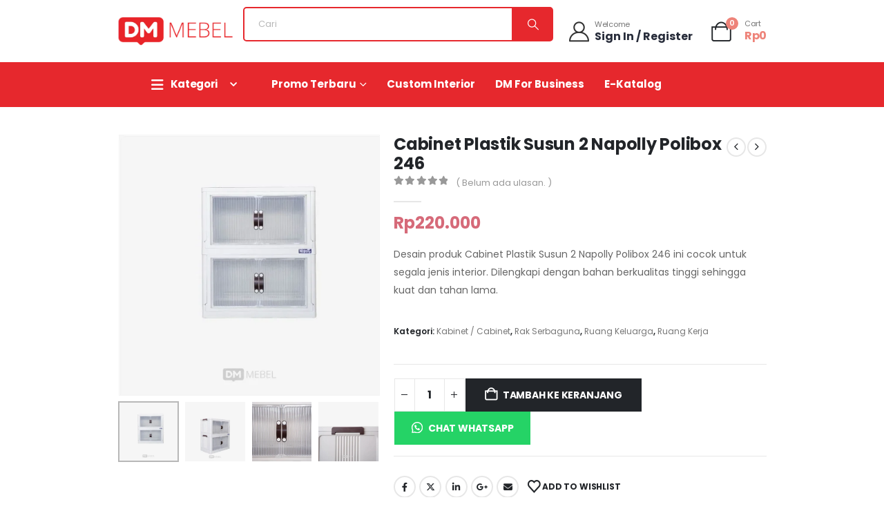

--- FILE ---
content_type: text/html; charset=UTF-8
request_url: https://dmmebeljogja.com/product/cabinet-plastik-susun-2-napolly-polibox-246/
body_size: 40302
content:
	<!DOCTYPE html>
	<html  lang="id">
	<head>
		<meta http-equiv="X-UA-Compatible" content="IE=edge" />
		<meta http-equiv="Content-Type" content="text/html; charset=UTF-8" />
		<meta name="viewport" content="width=device-width, initial-scale=1, minimum-scale=1" />

		<link rel="profile" href="https://gmpg.org/xfn/11" />
		<link rel="pingback" href="https://dmmebeljogja.com/xmlrpc.php" />
						<script>document.documentElement.className = document.documentElement.className + ' yes-js js_active js'</script>
			<meta name='robots' content='index, follow, max-image-preview:large, max-snippet:-1, max-video-preview:-1' />

<!-- Google Tag Manager by PYS -->
    <script data-cfasync="false" data-pagespeed-no-defer>
	    window.dataLayerPYS = window.dataLayerPYS || [];
	</script>
<!-- End Google Tag Manager by PYS -->
<!-- Google Tag Manager by PYS -->
<script data-cfasync="false" data-pagespeed-no-defer>
	var pys_datalayer_name = "dataLayer";
	window.dataLayerPYS = window.dataLayerPYS || [];</script> 
<!-- End Google Tag Manager by PYS -->
	<!-- This site is optimized with the Yoast SEO plugin v26.7 - https://yoast.com/wordpress/plugins/seo/ -->
	<title>Cabinet Plastik Susun 2 Napolly Polibox 246 - DM Mebel Jogja</title>
	<meta name="description" content="Produk Cabinet Plastik Susun 2 Napolly Polibox 246 ini tidak hanya berfungsi sebagai penyimpanan yang efisien, tetapi juga sebagai elemen dekoratif" />
	<link rel="canonical" href="https://dmmebeljogja.com/product/cabinet-plastik-susun-2-napolly-polibox-246/" />
	<meta property="og:locale" content="id_ID" />
	<meta property="og:type" content="article" />
	<meta property="og:title" content="Cabinet Plastik Susun 2 Napolly Polibox 246 - DM Mebel Jogja" />
	<meta property="og:description" content="Produk Cabinet Plastik Susun 2 Napolly Polibox 246 ini tidak hanya berfungsi sebagai penyimpanan yang efisien, tetapi juga sebagai elemen dekoratif" />
	<meta property="og:url" content="https://dmmebeljogja.com/product/cabinet-plastik-susun-2-napolly-polibox-246/" />
	<meta property="og:site_name" content="DM Mebel Jogja" />
	<meta property="article:modified_time" content="2025-06-09T02:25:22+00:00" />
	<meta property="og:image" content="https://dmmebeljogja.com/wp-content/uploads/2024/04/CABINET-PLASTIK-NAPOLLY-POLIBOX-246-1.webp" />
	<meta property="og:image:width" content="834" />
	<meta property="og:image:height" content="834" />
	<meta property="og:image:type" content="image/webp" />
	<meta name="twitter:card" content="summary_large_image" />
	<meta name="twitter:label1" content="Estimasi waktu membaca" />
	<meta name="twitter:data1" content="3 menit" />
	<script type="application/ld+json" class="yoast-schema-graph">{"@context":"https://schema.org","@graph":[{"@type":"WebPage","@id":"https://dmmebeljogja.com/product/cabinet-plastik-susun-2-napolly-polibox-246/","url":"https://dmmebeljogja.com/product/cabinet-plastik-susun-2-napolly-polibox-246/","name":"Cabinet Plastik Susun 2 Napolly Polibox 246 - DM Mebel Jogja","isPartOf":{"@id":"https://dmmebeljogja.com/#website"},"primaryImageOfPage":{"@id":"https://dmmebeljogja.com/product/cabinet-plastik-susun-2-napolly-polibox-246/#primaryimage"},"image":{"@id":"https://dmmebeljogja.com/product/cabinet-plastik-susun-2-napolly-polibox-246/#primaryimage"},"thumbnailUrl":"https://dmmebeljogja.com/wp-content/uploads/2024/04/CABINET-PLASTIK-NAPOLLY-POLIBOX-246-1.webp","datePublished":"2024-05-02T03:18:57+00:00","dateModified":"2025-06-09T02:25:22+00:00","description":"Produk Cabinet Plastik Susun 2 Napolly Polibox 246 ini tidak hanya berfungsi sebagai penyimpanan yang efisien, tetapi juga sebagai elemen dekoratif","breadcrumb":{"@id":"https://dmmebeljogja.com/product/cabinet-plastik-susun-2-napolly-polibox-246/#breadcrumb"},"inLanguage":"id","potentialAction":[{"@type":"ReadAction","target":["https://dmmebeljogja.com/product/cabinet-plastik-susun-2-napolly-polibox-246/"]}]},{"@type":"ImageObject","inLanguage":"id","@id":"https://dmmebeljogja.com/product/cabinet-plastik-susun-2-napolly-polibox-246/#primaryimage","url":"https://dmmebeljogja.com/wp-content/uploads/2024/04/CABINET-PLASTIK-NAPOLLY-POLIBOX-246-1.webp","contentUrl":"https://dmmebeljogja.com/wp-content/uploads/2024/04/CABINET-PLASTIK-NAPOLLY-POLIBOX-246-1.webp","width":834,"height":834,"caption":"CABINET PLASTIK NAPOLLY POLIBOX 246 (1)"},{"@type":"BreadcrumbList","@id":"https://dmmebeljogja.com/product/cabinet-plastik-susun-2-napolly-polibox-246/#breadcrumb","itemListElement":[{"@type":"ListItem","position":1,"name":"Beranda","item":"https://dmmebeljogja.com/"},{"@type":"ListItem","position":2,"name":"Shop","item":"https://dmmebeljogja.com/shop/"},{"@type":"ListItem","position":3,"name":"Cabinet Plastik Susun 2 Napolly Polibox 246"}]},{"@type":"WebSite","@id":"https://dmmebeljogja.com/#website","url":"https://dmmebeljogja.com/","name":"DM Mebel Jogja","description":"Pusat Mebel di Jogja","publisher":{"@id":"https://dmmebeljogja.com/#organization"},"potentialAction":[{"@type":"SearchAction","target":{"@type":"EntryPoint","urlTemplate":"https://dmmebeljogja.com/?s={search_term_string}"},"query-input":{"@type":"PropertyValueSpecification","valueRequired":true,"valueName":"search_term_string"}}],"inLanguage":"id"},{"@type":"Organization","@id":"https://dmmebeljogja.com/#organization","name":"DM Mebel Jogja","url":"https://dmmebeljogja.com/","logo":{"@type":"ImageObject","inLanguage":"id","@id":"https://dmmebeljogja.com/#/schema/logo/image/","url":"https://dmmebeljogja.com/wp-content/uploads/2025/11/Logo-DM-Mebel-Merah-scaled.png","contentUrl":"https://dmmebeljogja.com/wp-content/uploads/2025/11/Logo-DM-Mebel-Merah-scaled.png","width":2560,"height":2560,"caption":"DM Mebel Jogja"},"image":{"@id":"https://dmmebeljogja.com/#/schema/logo/image/"}}]}</script>
	<!-- / Yoast SEO plugin. -->


<link rel='dns-prefetch' href='//cdn.jsdelivr.net' />
<link rel='dns-prefetch' href='//www.googletagmanager.com' />
<link rel="alternate" type="application/rss+xml" title="DM Mebel Jogja &raquo; Feed" href="https://dmmebeljogja.com/feed/" />
<link rel="alternate" type="application/rss+xml" title="DM Mebel Jogja &raquo; Umpan Komentar" href="https://dmmebeljogja.com/comments/feed/" />
<link rel="alternate" type="application/rss+xml" title="DM Mebel Jogja &raquo; Cabinet Plastik Susun 2 Napolly Polibox 246 Umpan Komentar" href="https://dmmebeljogja.com/product/cabinet-plastik-susun-2-napolly-polibox-246/feed/" />
<link rel="alternate" title="oEmbed (JSON)" type="application/json+oembed" href="https://dmmebeljogja.com/wp-json/oembed/1.0/embed?url=https%3A%2F%2Fdmmebeljogja.com%2Fproduct%2Fcabinet-plastik-susun-2-napolly-polibox-246%2F" />
<link rel="alternate" title="oEmbed (XML)" type="text/xml+oembed" href="https://dmmebeljogja.com/wp-json/oembed/1.0/embed?url=https%3A%2F%2Fdmmebeljogja.com%2Fproduct%2Fcabinet-plastik-susun-2-napolly-polibox-246%2F&#038;format=xml" />
		<link rel="shortcut icon" href="//dmmebeljogja.com/wp-content/uploads/2025/11/Logo-DM-Mebel-Merah-scaled.png" type="image/x-icon" />
				<link rel="apple-touch-icon" href="//dmmebeljogja.com/wp-content/uploads/2025/11/Logo-DM-Mebel-Merah-scaled.png" />
				<link rel="apple-touch-icon" sizes="120x120" href="//dmmebeljogja.com/wp-content/uploads/2025/11/Logo-DM-Mebel-Merah-scaled.png" />
				<link rel="apple-touch-icon" sizes="76x76" href="//dmmebeljogja.com/wp-content/uploads/2025/11/Logo-DM-Mebel-Merah-scaled.png" />
				<link rel="apple-touch-icon" sizes="152x152" href="//dmmebeljogja.com/wp-content/uploads/2025/11/Logo-DM-Mebel-Merah-scaled.png" />
		<style id='wp-img-auto-sizes-contain-inline-css'>
img:is([sizes=auto i],[sizes^="auto," i]){contain-intrinsic-size:3000px 1500px}
/*# sourceURL=wp-img-auto-sizes-contain-inline-css */
</style>

<link rel='stylesheet' id='partial-payment-blocks-integration-css' href='https://dmmebeljogja.com/wp-content/plugins/woo-wallet/build/partial-payment/style-index.css?ver=1.5.15' media='all' />
<link rel='stylesheet' id='sbr_styles-css' href='https://dmmebeljogja.com/wp-content/plugins/reviews-feed/assets/css/sbr-styles.min.css?ver=2.1.1' media='all' />
<link rel='stylesheet' id='sby_styles-css' href='https://dmmebeljogja.com/wp-content/plugins/feeds-for-youtube/css/sb-youtube-free.min.css?ver=2.4.0' media='all' />
<style id='wp-emoji-styles-inline-css'>

	img.wp-smiley, img.emoji {
		display: inline !important;
		border: none !important;
		box-shadow: none !important;
		height: 1em !important;
		width: 1em !important;
		margin: 0 0.07em !important;
		vertical-align: -0.1em !important;
		background: none !important;
		padding: 0 !important;
	}
/*# sourceURL=wp-emoji-styles-inline-css */
</style>
<link rel='stylesheet' id='wp-block-library-css' href='https://dmmebeljogja.com/wp-includes/css/dist/block-library/style.min.css?ver=6.9' media='all' />
<style id='wp-block-library-theme-inline-css'>
.wp-block-audio :where(figcaption){color:#555;font-size:13px;text-align:center}.is-dark-theme .wp-block-audio :where(figcaption){color:#ffffffa6}.wp-block-audio{margin:0 0 1em}.wp-block-code{border:1px solid #ccc;border-radius:4px;font-family:Menlo,Consolas,monaco,monospace;padding:.8em 1em}.wp-block-embed :where(figcaption){color:#555;font-size:13px;text-align:center}.is-dark-theme .wp-block-embed :where(figcaption){color:#ffffffa6}.wp-block-embed{margin:0 0 1em}.blocks-gallery-caption{color:#555;font-size:13px;text-align:center}.is-dark-theme .blocks-gallery-caption{color:#ffffffa6}:root :where(.wp-block-image figcaption){color:#555;font-size:13px;text-align:center}.is-dark-theme :root :where(.wp-block-image figcaption){color:#ffffffa6}.wp-block-image{margin:0 0 1em}.wp-block-pullquote{border-bottom:4px solid;border-top:4px solid;color:currentColor;margin-bottom:1.75em}.wp-block-pullquote :where(cite),.wp-block-pullquote :where(footer),.wp-block-pullquote__citation{color:currentColor;font-size:.8125em;font-style:normal;text-transform:uppercase}.wp-block-quote{border-left:.25em solid;margin:0 0 1.75em;padding-left:1em}.wp-block-quote cite,.wp-block-quote footer{color:currentColor;font-size:.8125em;font-style:normal;position:relative}.wp-block-quote:where(.has-text-align-right){border-left:none;border-right:.25em solid;padding-left:0;padding-right:1em}.wp-block-quote:where(.has-text-align-center){border:none;padding-left:0}.wp-block-quote.is-large,.wp-block-quote.is-style-large,.wp-block-quote:where(.is-style-plain){border:none}.wp-block-search .wp-block-search__label{font-weight:700}.wp-block-search__button{border:1px solid #ccc;padding:.375em .625em}:where(.wp-block-group.has-background){padding:1.25em 2.375em}.wp-block-separator.has-css-opacity{opacity:.4}.wp-block-separator{border:none;border-bottom:2px solid;margin-left:auto;margin-right:auto}.wp-block-separator.has-alpha-channel-opacity{opacity:1}.wp-block-separator:not(.is-style-wide):not(.is-style-dots){width:100px}.wp-block-separator.has-background:not(.is-style-dots){border-bottom:none;height:1px}.wp-block-separator.has-background:not(.is-style-wide):not(.is-style-dots){height:2px}.wp-block-table{margin:0 0 1em}.wp-block-table td,.wp-block-table th{word-break:normal}.wp-block-table :where(figcaption){color:#555;font-size:13px;text-align:center}.is-dark-theme .wp-block-table :where(figcaption){color:#ffffffa6}.wp-block-video :where(figcaption){color:#555;font-size:13px;text-align:center}.is-dark-theme .wp-block-video :where(figcaption){color:#ffffffa6}.wp-block-video{margin:0 0 1em}:root :where(.wp-block-template-part.has-background){margin-bottom:0;margin-top:0;padding:1.25em 2.375em}
/*# sourceURL=/wp-includes/css/dist/block-library/theme.min.css */
</style>
<style id='classic-theme-styles-inline-css'>
/*! This file is auto-generated */
.wp-block-button__link{color:#fff;background-color:#32373c;border-radius:9999px;box-shadow:none;text-decoration:none;padding:calc(.667em + 2px) calc(1.333em + 2px);font-size:1.125em}.wp-block-file__button{background:#32373c;color:#fff;text-decoration:none}
/*# sourceURL=/wp-includes/css/classic-themes.min.css */
</style>
<link rel='stylesheet' id='yith-wcan-shortcodes-css' href='https://dmmebeljogja.com/wp-content/plugins/yith-woocommerce-ajax-navigation/assets/css/shortcodes.css?ver=5.16.0' media='all' />
<style id='yith-wcan-shortcodes-inline-css'>
:root{
	--yith-wcan-filters_colors_titles: #434343;
	--yith-wcan-filters_colors_background: #FFFFFF;
	--yith-wcan-filters_colors_accent: #A7144C;
	--yith-wcan-filters_colors_accent_r: 167;
	--yith-wcan-filters_colors_accent_g: 20;
	--yith-wcan-filters_colors_accent_b: 76;
	--yith-wcan-color_swatches_border_radius: 100%;
	--yith-wcan-color_swatches_size: 30px;
	--yith-wcan-labels_style_background: #FFFFFF;
	--yith-wcan-labels_style_background_hover: #A7144C;
	--yith-wcan-labels_style_background_active: #A7144C;
	--yith-wcan-labels_style_text: #434343;
	--yith-wcan-labels_style_text_hover: #FFFFFF;
	--yith-wcan-labels_style_text_active: #FFFFFF;
	--yith-wcan-anchors_style_text: #434343;
	--yith-wcan-anchors_style_text_hover: #A7144C;
	--yith-wcan-anchors_style_text_active: #A7144C;
}
/*# sourceURL=yith-wcan-shortcodes-inline-css */
</style>
<link rel='stylesheet' id='jquery-selectBox-css' href='https://dmmebeljogja.com/wp-content/plugins/yith-woocommerce-wishlist/assets/css/jquery.selectBox.css?ver=1.2.0' media='all' />
<link rel='stylesheet' id='woocommerce_prettyPhoto_css-css' href='//dmmebeljogja.com/wp-content/plugins/woocommerce/assets/css/prettyPhoto.css?ver=3.1.6' media='all' />
<link rel='stylesheet' id='yith-wcwl-main-css' href='https://dmmebeljogja.com/wp-content/plugins/yith-woocommerce-wishlist/assets/css/style.css?ver=4.11.0' media='all' />
<style id='yith-wcwl-main-inline-css'>
 :root { --add-to-wishlist-icon-color: #222529; --added-to-wishlist-icon-color: #e27c7c; --rounded-corners-radius: 16px; --add-to-cart-rounded-corners-radius: 16px; --color-headers-background: #F4F4F4; --feedback-duration: 3s } 
 :root { --add-to-wishlist-icon-color: #222529; --added-to-wishlist-icon-color: #e27c7c; --rounded-corners-radius: 16px; --add-to-cart-rounded-corners-radius: 16px; --color-headers-background: #F4F4F4; --feedback-duration: 3s } 
/*# sourceURL=yith-wcwl-main-inline-css */
</style>
<link rel='stylesheet' id='cr-frontend-css-css' href='https://dmmebeljogja.com/wp-content/plugins/customer-reviews-woocommerce/css/frontend.css?ver=5.96.0' media='all' />
<link rel='stylesheet' id='cr-badges-css-css' href='https://dmmebeljogja.com/wp-content/plugins/customer-reviews-woocommerce/css/badges.css?ver=5.96.0' media='all' />
<style id='global-styles-inline-css'>
:root{--wp--preset--aspect-ratio--square: 1;--wp--preset--aspect-ratio--4-3: 4/3;--wp--preset--aspect-ratio--3-4: 3/4;--wp--preset--aspect-ratio--3-2: 3/2;--wp--preset--aspect-ratio--2-3: 2/3;--wp--preset--aspect-ratio--16-9: 16/9;--wp--preset--aspect-ratio--9-16: 9/16;--wp--preset--color--black: #000000;--wp--preset--color--cyan-bluish-gray: #abb8c3;--wp--preset--color--white: #ffffff;--wp--preset--color--pale-pink: #f78da7;--wp--preset--color--vivid-red: #cf2e2e;--wp--preset--color--luminous-vivid-orange: #ff6900;--wp--preset--color--luminous-vivid-amber: #fcb900;--wp--preset--color--light-green-cyan: #7bdcb5;--wp--preset--color--vivid-green-cyan: #00d084;--wp--preset--color--pale-cyan-blue: #8ed1fc;--wp--preset--color--vivid-cyan-blue: #0693e3;--wp--preset--color--vivid-purple: #9b51e0;--wp--preset--color--primary: var(--porto-primary-color);--wp--preset--color--secondary: var(--porto-secondary-color);--wp--preset--color--tertiary: var(--porto-tertiary-color);--wp--preset--color--quaternary: var(--porto-quaternary-color);--wp--preset--color--dark: var(--porto-dark-color);--wp--preset--color--light: var(--porto-light-color);--wp--preset--color--primary-hover: var(--porto-primary-light-5);--wp--preset--gradient--vivid-cyan-blue-to-vivid-purple: linear-gradient(135deg,rgb(6,147,227) 0%,rgb(155,81,224) 100%);--wp--preset--gradient--light-green-cyan-to-vivid-green-cyan: linear-gradient(135deg,rgb(122,220,180) 0%,rgb(0,208,130) 100%);--wp--preset--gradient--luminous-vivid-amber-to-luminous-vivid-orange: linear-gradient(135deg,rgb(252,185,0) 0%,rgb(255,105,0) 100%);--wp--preset--gradient--luminous-vivid-orange-to-vivid-red: linear-gradient(135deg,rgb(255,105,0) 0%,rgb(207,46,46) 100%);--wp--preset--gradient--very-light-gray-to-cyan-bluish-gray: linear-gradient(135deg,rgb(238,238,238) 0%,rgb(169,184,195) 100%);--wp--preset--gradient--cool-to-warm-spectrum: linear-gradient(135deg,rgb(74,234,220) 0%,rgb(151,120,209) 20%,rgb(207,42,186) 40%,rgb(238,44,130) 60%,rgb(251,105,98) 80%,rgb(254,248,76) 100%);--wp--preset--gradient--blush-light-purple: linear-gradient(135deg,rgb(255,206,236) 0%,rgb(152,150,240) 100%);--wp--preset--gradient--blush-bordeaux: linear-gradient(135deg,rgb(254,205,165) 0%,rgb(254,45,45) 50%,rgb(107,0,62) 100%);--wp--preset--gradient--luminous-dusk: linear-gradient(135deg,rgb(255,203,112) 0%,rgb(199,81,192) 50%,rgb(65,88,208) 100%);--wp--preset--gradient--pale-ocean: linear-gradient(135deg,rgb(255,245,203) 0%,rgb(182,227,212) 50%,rgb(51,167,181) 100%);--wp--preset--gradient--electric-grass: linear-gradient(135deg,rgb(202,248,128) 0%,rgb(113,206,126) 100%);--wp--preset--gradient--midnight: linear-gradient(135deg,rgb(2,3,129) 0%,rgb(40,116,252) 100%);--wp--preset--font-size--small: 13px;--wp--preset--font-size--medium: 20px;--wp--preset--font-size--large: 36px;--wp--preset--font-size--x-large: 42px;--wp--preset--spacing--20: 0.44rem;--wp--preset--spacing--30: 0.67rem;--wp--preset--spacing--40: 1rem;--wp--preset--spacing--50: 1.5rem;--wp--preset--spacing--60: 2.25rem;--wp--preset--spacing--70: 3.38rem;--wp--preset--spacing--80: 5.06rem;--wp--preset--shadow--natural: 6px 6px 9px rgba(0, 0, 0, 0.2);--wp--preset--shadow--deep: 12px 12px 50px rgba(0, 0, 0, 0.4);--wp--preset--shadow--sharp: 6px 6px 0px rgba(0, 0, 0, 0.2);--wp--preset--shadow--outlined: 6px 6px 0px -3px rgb(255, 255, 255), 6px 6px rgb(0, 0, 0);--wp--preset--shadow--crisp: 6px 6px 0px rgb(0, 0, 0);}:where(.is-layout-flex){gap: 0.5em;}:where(.is-layout-grid){gap: 0.5em;}body .is-layout-flex{display: flex;}.is-layout-flex{flex-wrap: wrap;align-items: center;}.is-layout-flex > :is(*, div){margin: 0;}body .is-layout-grid{display: grid;}.is-layout-grid > :is(*, div){margin: 0;}:where(.wp-block-columns.is-layout-flex){gap: 2em;}:where(.wp-block-columns.is-layout-grid){gap: 2em;}:where(.wp-block-post-template.is-layout-flex){gap: 1.25em;}:where(.wp-block-post-template.is-layout-grid){gap: 1.25em;}.has-black-color{color: var(--wp--preset--color--black) !important;}.has-cyan-bluish-gray-color{color: var(--wp--preset--color--cyan-bluish-gray) !important;}.has-white-color{color: var(--wp--preset--color--white) !important;}.has-pale-pink-color{color: var(--wp--preset--color--pale-pink) !important;}.has-vivid-red-color{color: var(--wp--preset--color--vivid-red) !important;}.has-luminous-vivid-orange-color{color: var(--wp--preset--color--luminous-vivid-orange) !important;}.has-luminous-vivid-amber-color{color: var(--wp--preset--color--luminous-vivid-amber) !important;}.has-light-green-cyan-color{color: var(--wp--preset--color--light-green-cyan) !important;}.has-vivid-green-cyan-color{color: var(--wp--preset--color--vivid-green-cyan) !important;}.has-pale-cyan-blue-color{color: var(--wp--preset--color--pale-cyan-blue) !important;}.has-vivid-cyan-blue-color{color: var(--wp--preset--color--vivid-cyan-blue) !important;}.has-vivid-purple-color{color: var(--wp--preset--color--vivid-purple) !important;}.has-black-background-color{background-color: var(--wp--preset--color--black) !important;}.has-cyan-bluish-gray-background-color{background-color: var(--wp--preset--color--cyan-bluish-gray) !important;}.has-white-background-color{background-color: var(--wp--preset--color--white) !important;}.has-pale-pink-background-color{background-color: var(--wp--preset--color--pale-pink) !important;}.has-vivid-red-background-color{background-color: var(--wp--preset--color--vivid-red) !important;}.has-luminous-vivid-orange-background-color{background-color: var(--wp--preset--color--luminous-vivid-orange) !important;}.has-luminous-vivid-amber-background-color{background-color: var(--wp--preset--color--luminous-vivid-amber) !important;}.has-light-green-cyan-background-color{background-color: var(--wp--preset--color--light-green-cyan) !important;}.has-vivid-green-cyan-background-color{background-color: var(--wp--preset--color--vivid-green-cyan) !important;}.has-pale-cyan-blue-background-color{background-color: var(--wp--preset--color--pale-cyan-blue) !important;}.has-vivid-cyan-blue-background-color{background-color: var(--wp--preset--color--vivid-cyan-blue) !important;}.has-vivid-purple-background-color{background-color: var(--wp--preset--color--vivid-purple) !important;}.has-black-border-color{border-color: var(--wp--preset--color--black) !important;}.has-cyan-bluish-gray-border-color{border-color: var(--wp--preset--color--cyan-bluish-gray) !important;}.has-white-border-color{border-color: var(--wp--preset--color--white) !important;}.has-pale-pink-border-color{border-color: var(--wp--preset--color--pale-pink) !important;}.has-vivid-red-border-color{border-color: var(--wp--preset--color--vivid-red) !important;}.has-luminous-vivid-orange-border-color{border-color: var(--wp--preset--color--luminous-vivid-orange) !important;}.has-luminous-vivid-amber-border-color{border-color: var(--wp--preset--color--luminous-vivid-amber) !important;}.has-light-green-cyan-border-color{border-color: var(--wp--preset--color--light-green-cyan) !important;}.has-vivid-green-cyan-border-color{border-color: var(--wp--preset--color--vivid-green-cyan) !important;}.has-pale-cyan-blue-border-color{border-color: var(--wp--preset--color--pale-cyan-blue) !important;}.has-vivid-cyan-blue-border-color{border-color: var(--wp--preset--color--vivid-cyan-blue) !important;}.has-vivid-purple-border-color{border-color: var(--wp--preset--color--vivid-purple) !important;}.has-vivid-cyan-blue-to-vivid-purple-gradient-background{background: var(--wp--preset--gradient--vivid-cyan-blue-to-vivid-purple) !important;}.has-light-green-cyan-to-vivid-green-cyan-gradient-background{background: var(--wp--preset--gradient--light-green-cyan-to-vivid-green-cyan) !important;}.has-luminous-vivid-amber-to-luminous-vivid-orange-gradient-background{background: var(--wp--preset--gradient--luminous-vivid-amber-to-luminous-vivid-orange) !important;}.has-luminous-vivid-orange-to-vivid-red-gradient-background{background: var(--wp--preset--gradient--luminous-vivid-orange-to-vivid-red) !important;}.has-very-light-gray-to-cyan-bluish-gray-gradient-background{background: var(--wp--preset--gradient--very-light-gray-to-cyan-bluish-gray) !important;}.has-cool-to-warm-spectrum-gradient-background{background: var(--wp--preset--gradient--cool-to-warm-spectrum) !important;}.has-blush-light-purple-gradient-background{background: var(--wp--preset--gradient--blush-light-purple) !important;}.has-blush-bordeaux-gradient-background{background: var(--wp--preset--gradient--blush-bordeaux) !important;}.has-luminous-dusk-gradient-background{background: var(--wp--preset--gradient--luminous-dusk) !important;}.has-pale-ocean-gradient-background{background: var(--wp--preset--gradient--pale-ocean) !important;}.has-electric-grass-gradient-background{background: var(--wp--preset--gradient--electric-grass) !important;}.has-midnight-gradient-background{background: var(--wp--preset--gradient--midnight) !important;}.has-small-font-size{font-size: var(--wp--preset--font-size--small) !important;}.has-medium-font-size{font-size: var(--wp--preset--font-size--medium) !important;}.has-large-font-size{font-size: var(--wp--preset--font-size--large) !important;}.has-x-large-font-size{font-size: var(--wp--preset--font-size--x-large) !important;}
:where(.wp-block-post-template.is-layout-flex){gap: 1.25em;}:where(.wp-block-post-template.is-layout-grid){gap: 1.25em;}
:where(.wp-block-term-template.is-layout-flex){gap: 1.25em;}:where(.wp-block-term-template.is-layout-grid){gap: 1.25em;}
:where(.wp-block-columns.is-layout-flex){gap: 2em;}:where(.wp-block-columns.is-layout-grid){gap: 2em;}
:root :where(.wp-block-pullquote){font-size: 1.5em;line-height: 1.6;}
/*# sourceURL=global-styles-inline-css */
</style>
<link rel='stylesheet' id='contact-form-7-css' href='https://dmmebeljogja.com/wp-content/plugins/contact-form-7/includes/css/styles.css?ver=6.1.4' media='all' />
<link rel='stylesheet' id='slick-css-css' href='https://cdn.jsdelivr.net/npm/slick-carousel@1.8.1/slick/slick.css?ver=6.9' media='all' />
<link rel='stylesheet' id='sr7css-css' href='//dmmebeljogja.com/wp-content/plugins/revslider/public/css/sr7.css?ver=6.7.34' media='all' />
<link rel='stylesheet' id='photoswipe-css' href='https://dmmebeljogja.com/wp-content/plugins/woocommerce/assets/css/photoswipe/photoswipe.min.css?ver=10.4.3' media='all' />
<link rel='stylesheet' id='photoswipe-default-skin-css' href='https://dmmebeljogja.com/wp-content/plugins/woocommerce/assets/css/photoswipe/default-skin/default-skin.min.css?ver=10.4.3' media='all' />
<style id='woocommerce-inline-inline-css'>
.woocommerce form .form-row .required { visibility: visible; }
/*# sourceURL=woocommerce-inline-inline-css */
</style>
<link rel='stylesheet' id='aws-style-css' href='https://dmmebeljogja.com/wp-content/plugins/advanced-woo-search/assets/css/common.min.css?ver=3.47' media='all' />
<link rel='stylesheet' id='wa_order_style-css' href='https://dmmebeljogja.com/wp-content/plugins/oneclick-whatsapp-order/assets/css/main-style.css?ver=1.0.8' media='all' />
<link rel='stylesheet' id='vpd-public-css' href='https://dmmebeljogja.com/wp-content/plugins/variation-price-display/public/css/public.min.css?ver=1.3.21' media='all' />
<link rel='stylesheet' id='xendit_pg_style-css' href='https://dmmebeljogja.com/wp-content/plugins/woo-xendit-virtual-accounts/assets/css/xendit-pg-style.css?ver=1.0.1' media='all' />
<link rel='stylesheet' id='porto-fs-progress-bar-css' href='https://dmmebeljogja.com/wp-content/themes/porto/inc/lib/woocommerce-shipping-progress-bar/shipping-progress-bar.css?ver=7.6.1' media='all' />
<link rel='stylesheet' id='__EPYT__style-css' href='https://dmmebeljogja.com/wp-content/plugins/youtube-embed-plus/styles/ytprefs.min.css?ver=14.2.3' media='all' />
<style id='__EPYT__style-inline-css'>

                .epyt-gallery-thumb {
                        width: 100%;
                }
                
/*# sourceURL=__EPYT__style-inline-css */
</style>
<link rel='stylesheet' id='porto-css-vars-css' href='https://dmmebeljogja.com/wp-content/uploads/porto_styles/theme_css_vars.css?ver=7.6.1' media='all' />
<link rel='stylesheet' id='elementor-icons-css' href='https://dmmebeljogja.com/wp-content/plugins/elementor/assets/lib/eicons/css/elementor-icons.min.css?ver=5.45.0' media='all' />
<link rel='stylesheet' id='elementor-frontend-css' href='https://dmmebeljogja.com/wp-content/uploads/elementor/css/custom-frontend.min.css?ver=1768621150' media='all' />
<link rel='stylesheet' id='elementor-post-2005-css' href='https://dmmebeljogja.com/wp-content/uploads/elementor/css/post-2005.css?ver=1768621145' media='all' />
<link rel='stylesheet' id='sby-styles-css' href='https://dmmebeljogja.com/wp-content/plugins/feeds-for-youtube/css/sb-youtube-free.min.css?ver=2.4.0' media='all' />
<link rel='stylesheet' id='bootstrap-css' href='https://dmmebeljogja.com/wp-content/uploads/porto_styles/bootstrap.css?ver=7.6.1' media='all' />
<link rel='stylesheet' id='porto-plugins-css' href='https://dmmebeljogja.com/wp-content/themes/porto/css/plugins.css?ver=7.6.1' media='all' />
<link rel='stylesheet' id='porto-theme-css' href='https://dmmebeljogja.com/wp-content/themes/porto/css/theme.css?ver=7.6.1' media='all' />
<link rel='stylesheet' id='porto-header-shop-css' href='https://dmmebeljogja.com/wp-content/themes/porto/css/part/header-shop.css?ver=7.6.1' media='all' />
<link rel='stylesheet' id='porto-nav-panel-css' href='https://dmmebeljogja.com/wp-content/themes/porto/css/part/nav-panel.css?ver=7.6.1' media='all' />
<link rel='stylesheet' id='porto-revslider-css' href='https://dmmebeljogja.com/wp-content/themes/porto/css/part/revslider.css?ver=7.6.1' media='all' />
<link rel='stylesheet' id='porto-media-mobile-sidebar-css' href='https://dmmebeljogja.com/wp-content/themes/porto/css/part/media-mobile-sidebar.css?ver=7.6.1' media='(max-width:991px)' />
<link rel='stylesheet' id='porto-shortcodes-css' href='https://dmmebeljogja.com/wp-content/uploads/porto_styles/shortcodes.css?ver=7.6.1' media='all' />
<link rel='stylesheet' id='porto-theme-shop-css' href='https://dmmebeljogja.com/wp-content/themes/porto/css/theme_shop.css?ver=7.6.1' media='all' />
<link rel='stylesheet' id='porto-only-product-css' href='https://dmmebeljogja.com/wp-content/themes/porto/css/part/only-product.css?ver=7.6.1' media='all' />
<link rel='stylesheet' id='porto-shop-sidebar-base-css' href='https://dmmebeljogja.com/wp-content/themes/porto/css/part/shop-sidebar-base.css?ver=7.6.1' media='all' />
<link rel='stylesheet' id='porto-theme-elementor-css' href='https://dmmebeljogja.com/wp-content/themes/porto/css/theme_elementor.css?ver=7.6.1' media='all' />
<link rel='stylesheet' id='porto-dynamic-style-css' href='https://dmmebeljogja.com/wp-content/uploads/porto_styles/dynamic_style.css?ver=7.6.1' media='all' />
<link rel='stylesheet' id='porto-type-builder-css' href='https://dmmebeljogja.com/wp-content/plugins/porto-functionality/builders/assets/type-builder.css?ver=3.5.3' media='all' />
<link rel='stylesheet' id='porto-account-login-style-css' href='https://dmmebeljogja.com/wp-content/themes/porto/css/theme/shop/login-style/account-login.css?ver=7.6.1' media='all' />
<link rel='stylesheet' id='porto-theme-woopage-css' href='https://dmmebeljogja.com/wp-content/themes/porto/css/theme/shop/other/woopage.css?ver=7.6.1' media='all' />
<link rel='stylesheet' id='porto-sp-layout-css' href='https://dmmebeljogja.com/wp-content/themes/porto/css/theme/shop/single-product/builder.css?ver=7.6.1' media='all' />
<link rel='stylesheet' id='porto-single-post-style-css' href='https://dmmebeljogja.com/wp-content/themes/porto/css/theme/blog/single-post/modern.css?ver=7.6.1' media='all' />
<link rel='stylesheet' id='widget-image-css' href='https://dmmebeljogja.com/wp-content/plugins/elementor/assets/css/widget-image.min.css?ver=3.34.1' media='all' />
<link rel='stylesheet' id='e-sticky-css' href='https://dmmebeljogja.com/wp-content/plugins/pro-elements/assets/css/modules/sticky.min.css?ver=3.32.1' media='all' />
<link rel='stylesheet' id='widget-icon-list-css' href='https://dmmebeljogja.com/wp-content/uploads/elementor/css/custom-widget-icon-list.min.css?ver=1768621150' media='all' />
<link rel='stylesheet' id='elementor-post-12-css' href='https://dmmebeljogja.com/wp-content/uploads/elementor/css/post-12.css?ver=7.6.1' media='all' />
<link rel='stylesheet' id='widget-heading-css' href='https://dmmebeljogja.com/wp-content/plugins/elementor/assets/css/widget-heading.min.css?ver=3.34.1' media='all' />
<link rel='stylesheet' id='widget-social-icons-css' href='https://dmmebeljogja.com/wp-content/plugins/elementor/assets/css/widget-social-icons.min.css?ver=3.34.1' media='all' />
<link rel='stylesheet' id='e-apple-webkit-css' href='https://dmmebeljogja.com/wp-content/uploads/elementor/css/custom-apple-webkit.min.css?ver=1768621150' media='all' />
<link rel='stylesheet' id='elementor-post-372-css' href='https://dmmebeljogja.com/wp-content/uploads/elementor/css/post-372.css?ver=7.6.1' media='all' />
<link rel='stylesheet' id='elementor-post-2604-css' href='https://dmmebeljogja.com/wp-content/uploads/elementor/css/post-2604.css?ver=7.6.1' media='all' />
<link rel='stylesheet' id='porto-style-css' href='https://dmmebeljogja.com/wp-content/themes/porto/style.css?ver=7.6.1' media='all' />
<style id='porto-style-inline-css'>
.side-header-narrow-bar-logo{max-width:150px}@media (min-width:992px){}.page-top .page-title-wrap{line-height:0}@media (min-width:1500px){.left-sidebar.col-lg-3,.right-sidebar.col-lg-3{width:20%}.main-content.col-lg-9{width:80%}.main-content.col-lg-6{width:60%}}.product-images .img-thumbnail .inner,.product-images .img-thumbnail .inner img{-webkit-transform:none;transform:none}.sticky-product{position:fixed;top:0;left:0;width:100%;z-index:1001;background-color:#fff;box-shadow:0 3px 5px rgba(0,0,0,0.08);padding:15px 0}.sticky-product.pos-bottom{top:auto;bottom:var(--porto-icon-menus-mobile,0);box-shadow:0 -3px 5px rgba(0,0,0,0.08)}.sticky-product .container{display:-ms-flexbox;display:flex;-ms-flex-align:center;align-items:center;-ms-flex-wrap:wrap;flex-wrap:wrap}.sticky-product .sticky-image{max-width:60px;margin-right:15px}.sticky-product .add-to-cart{-ms-flex:1;flex:1;text-align:right;margin-top:5px}.sticky-product .product-name{font-size:16px;font-weight:600;line-height:inherit;margin-bottom:0}.sticky-product .sticky-detail{line-height:1.5;display:-ms-flexbox;display:flex}.sticky-product .star-rating{margin:5px 15px;font-size:1em}.sticky-product .availability{padding-top:2px}.sticky-product .sticky-detail .price{font-family:,,sans-serif;font-weight:400;margin-bottom:0;font-size:1.3em;line-height:1.5}.sticky-product.pos-top:not(.hide){top:0;opacity:1;visibility:visible;transform:translate3d( 0,0,0 )}.sticky-product.pos-top.scroll-down{opacity:0 !important;visibility:hidden;transform:translate3d( 0,-100%,0 )}.sticky-product.sticky-ready{transition:left .3s,visibility 0.3s,opacity 0.3s,transform 0.3s,top 0.3s ease}.sticky-product .quantity.extra-type{display:none}@media (min-width:992px){body.single-product .sticky-product .container{padding-left:calc(var(--porto-grid-gutter-width) / 2);padding-right:calc(var(--porto-grid-gutter-width) / 2)}}.sticky-product .container{padding-left:var(--porto-fluid-spacing);padding-right:var(--porto-fluid-spacing)}@media (max-width:768px){.sticky-product .sticky-image,.sticky-product .sticky-detail,.sticky-product{display:none}.sticky-product.show-mobile{display:block;padding-top:10px;padding-bottom:10px}.sticky-product.show-mobile .add-to-cart{margin-top:0}.sticky-product.show-mobile .single_add_to_cart_button{margin:0;width:100%}}.porto-posts-grid .owl-carousel.porto-carousel .owl-nav button{transition:color .3s,background-color .3s}.porto-posts-grid .owl-carousel.porto-carousel .owl-nav button:hover{background-color:var(--porto-color-dark) !important;color:#fff !important}.img-full.elementor-widget-image a{display:block;height:100%;width:100%}.woocommerce-account #main.wide.column1 .main-content{padding-top:3.0625rem;padding-bottom:3.5rem}@media (min-width:992px){.single-product .container,.error404 .container,.woocommerce-checkout .container-fluid,.woocommerce-cart .container-fluid{--porto-fluid-spacing:1.875rem}}@media (max-width:767px){.page-top > .container{padding-top:5px;padding-bottom:5px}}.img-height-equal > *{height:calc( ( 100% - 40px ) / 3 )}.custom-brands .porto-tb-item{margin-bottom:0}.custom-hotspot i::before{box-shadow:0 0 6px 0 rgb(17,17,17);border-radius:50%;margin:0}.custom-hotspot .porto-hotspot-icon{z-index:1}.custom-hotspot .porto-hotspot::before{content:"";display:block;position:absolute;top:0;bottom:0;left:0;right:0;width:100%;height:100%;background:#F2F1EF;border-radius:50%;animation:zooming 2s infinite}.custom-hotspot .porto-hotspot{transition:transform .3s}.custom-hotspot .porto-hotspot:hover{transform:scale(1.1) translateZ(0)}@keyframes zooming{0%{opacity:1;transform:scale(1)}100%{opacity:0;transform:scale(2)}}.custom-video .mejs-video,.custom-video video{height:auto !important;aspect-ratio:910/350}.custom-video video{object-fit:cover}.custom-video .mejs-controls{display:none}.custom-video .wp-video,.custom-video.mejs-video{width:1920px !important}.mega-menu .wide .popup{box-shadow:0 0 2px 2px rgba(0,0,0,0.1)}.mega-menu .wide .popup .inner .sub-menu .btn{min-width:13.4375rem;font-size:0.75rem !important;font-weight:600 !important}.mega-menu .wide .popup .inner .sub-menu .btn-group .btn{min-width:13.4375rem}.mega-menu .wide .popup .inner .sub-menu .btn-group .btn.custom-btn{min-width:14.0625rem}.mega-menu .wide .popup .inner .sub-menu .btn-group .btn i{flex:1;text-align:right}@media (max-width:1299px){.mega-menu .porto-block > div > *{width:25%}}@media (max-width:1299px){.mega-menu .porto-block > div.custom-4cols > *{width:33.33%}}.woocommerce-checkout #main.wide.column1 .main-content{padding-bottom:5.3125rem}@media (max-width:991px){.woocommerce-checkout #main.wide.column1 .main-content{padding-bottom:3.75rem}}
/*# sourceURL=porto-style-inline-css */
</style>
<link rel='stylesheet' id='porto-360-gallery-css' href='https://dmmebeljogja.com/wp-content/themes/porto/inc/lib/threesixty/threesixty.css?ver=7.6.1' media='all' />
<link rel='stylesheet' id='styles-child-css' href='https://dmmebeljogja.com/wp-content/themes/dm-mebel/style.css?ver=6.9' media='all' />
<link rel='stylesheet' id='elementor-gf-local-roboto-css' href='https://dmmebeljogja.com/wp-content/uploads/elementor/google-fonts/css/roboto.css?ver=1744344910' media='all' />
<link rel='stylesheet' id='elementor-gf-local-robotoslab-css' href='https://dmmebeljogja.com/wp-content/uploads/elementor/google-fonts/css/robotoslab.css?ver=1744344915' media='all' />
<link rel='stylesheet' id='elementor-icons-shared-0-css' href='https://dmmebeljogja.com/wp-content/plugins/elementor/assets/lib/font-awesome/css/fontawesome.min.css?ver=5.15.3' media='all' />
<link rel='stylesheet' id='elementor-icons-fa-brands-css' href='https://dmmebeljogja.com/wp-content/plugins/elementor/assets/lib/font-awesome/css/brands.min.css?ver=5.15.3' media='all' />
<link rel='stylesheet' id='elementor-icons-fa-solid-css' href='https://dmmebeljogja.com/wp-content/plugins/elementor/assets/lib/font-awesome/css/solid.min.css?ver=5.15.3' media='all' />
<script src="https://dmmebeljogja.com/wp-includes/js/jquery/jquery.min.js?ver=3.7.1" id="jquery-core-js"></script>
<script src="https://dmmebeljogja.com/wp-includes/js/jquery/jquery-migrate.min.js?ver=3.4.1" id="jquery-migrate-js"></script>
<script src="//dmmebeljogja.com/wp-content/plugins/revslider/public/js/libs/tptools.js?ver=6.7.34" id="tp-tools-js" async data-wp-strategy="async"></script>
<script src="//dmmebeljogja.com/wp-content/plugins/revslider/public/js/sr7.js?ver=6.7.34" id="sr7-js" async data-wp-strategy="async"></script>
<script src="https://dmmebeljogja.com/wp-content/plugins/woocommerce/assets/js/jquery-blockui/jquery.blockUI.min.js?ver=2.7.0-wc.10.4.3" id="wc-jquery-blockui-js" data-wp-strategy="defer"></script>
<script id="wc-add-to-cart-js-extra">
var wc_add_to_cart_params = {"ajax_url":"/wp-admin/admin-ajax.php","wc_ajax_url":"/?wc-ajax=%%endpoint%%","i18n_view_cart":"Lihat keranjang","cart_url":"https://dmmebeljogja.com/cart/","is_cart":"","cart_redirect_after_add":"no"};
//# sourceURL=wc-add-to-cart-js-extra
</script>
<script src="https://dmmebeljogja.com/wp-content/plugins/woocommerce/assets/js/frontend/add-to-cart.min.js?ver=10.4.3" id="wc-add-to-cart-js" defer data-wp-strategy="defer"></script>
<script src="https://dmmebeljogja.com/wp-content/plugins/woocommerce/assets/js/photoswipe/photoswipe.min.js?ver=4.1.1-wc.10.4.3" id="wc-photoswipe-js" defer data-wp-strategy="defer"></script>
<script src="https://dmmebeljogja.com/wp-content/plugins/woocommerce/assets/js/photoswipe/photoswipe-ui-default.min.js?ver=4.1.1-wc.10.4.3" id="wc-photoswipe-ui-default-js" defer data-wp-strategy="defer"></script>
<script id="wc-single-product-js-extra">
var wc_single_product_params = {"i18n_required_rating_text":"Silakan pilih rating","i18n_rating_options":["1 bintang dari 5","2 bintang dari 5","3 bintang dari 5","4 bintang dari 5","5 bintang dari 5"],"i18n_product_gallery_trigger_text":"Lihat galeri gambar layar penuh","review_rating_required":"yes","flexslider":{"rtl":false,"animation":"slide","smoothHeight":true,"directionNav":false,"controlNav":"thumbnails","slideshow":false,"animationSpeed":500,"animationLoop":false,"allowOneSlide":false},"zoom_enabled":"","zoom_options":[],"photoswipe_enabled":"1","photoswipe_options":{"shareEl":false,"closeOnScroll":false,"history":false,"hideAnimationDuration":0,"showAnimationDuration":0},"flexslider_enabled":""};
//# sourceURL=wc-single-product-js-extra
</script>
<script src="https://dmmebeljogja.com/wp-content/plugins/woocommerce/assets/js/frontend/single-product.min.js?ver=10.4.3" id="wc-single-product-js" defer data-wp-strategy="defer"></script>
<script src="https://dmmebeljogja.com/wp-content/plugins/woocommerce/assets/js/js-cookie/js.cookie.min.js?ver=2.1.4-wc.10.4.3" id="wc-js-cookie-js" data-wp-strategy="defer"></script>
<script id="wc-cart-fragments-js-extra">
var wc_cart_fragments_params = {"ajax_url":"/wp-admin/admin-ajax.php","wc_ajax_url":"/?wc-ajax=%%endpoint%%","cart_hash_key":"wc_cart_hash_e5f73546c49b9e96b38ba1cd682bdc77","fragment_name":"wc_fragments_e5f73546c49b9e96b38ba1cd682bdc77","request_timeout":"15000"};
//# sourceURL=wc-cart-fragments-js-extra
</script>
<script src="https://dmmebeljogja.com/wp-content/plugins/woocommerce/assets/js/frontend/cart-fragments.min.js?ver=10.4.3" id="wc-cart-fragments-js" defer data-wp-strategy="defer"></script>

<!-- Potongan tag Google (gtag.js) ditambahkan oleh Site Kit -->
<!-- Snippet Google Analytics telah ditambahkan oleh Site Kit -->
<script src="https://www.googletagmanager.com/gtag/js?id=G-BN1ZK0T2GX&l=dataLayerPYS" id="google_gtagjs-js" async></script>
<script id="google_gtagjs-js-after">
window.dataLayerPYS = window.dataLayerPYS || [];function gtag(){dataLayerPYS.push(arguments);}
gtag("set","linker",{"domains":["dmmebeljogja.com"]});
gtag("js", new Date());
gtag("set", "developer_id.dZTNiMT", true);
gtag("config", "G-BN1ZK0T2GX", {"googlesitekit_post_type":"product"});
 window._googlesitekit = window._googlesitekit || {}; window._googlesitekit.throttledEvents = []; window._googlesitekit.gtagEvent = (name, data) => { var key = JSON.stringify( { name, data } ); if ( !! window._googlesitekit.throttledEvents[ key ] ) { return; } window._googlesitekit.throttledEvents[ key ] = true; setTimeout( () => { delete window._googlesitekit.throttledEvents[ key ]; }, 5 ); gtag( "event", name, { ...data, event_source: "site-kit" } ); }; 
//# sourceURL=google_gtagjs-js-after
</script>
<script id="__ytprefs__-js-extra">
var _EPYT_ = {"ajaxurl":"https://dmmebeljogja.com/wp-admin/admin-ajax.php","security":"2a3be5338e","gallery_scrolloffset":"20","eppathtoscripts":"https://dmmebeljogja.com/wp-content/plugins/youtube-embed-plus/scripts/","eppath":"https://dmmebeljogja.com/wp-content/plugins/youtube-embed-plus/","epresponsiveselector":"[\"iframe.__youtube_prefs_widget__\"]","epdovol":"1","version":"14.2.3","evselector":"iframe.__youtube_prefs__[src], iframe[src*=\"youtube.com/embed/\"], iframe[src*=\"youtube-nocookie.com/embed/\"]","ajax_compat":"","maxres_facade":"eager","ytapi_load":"light","pause_others":"","stopMobileBuffer":"1","facade_mode":"","not_live_on_channel":""};
//# sourceURL=__ytprefs__-js-extra
</script>
<script src="https://dmmebeljogja.com/wp-content/plugins/youtube-embed-plus/scripts/ytprefs.min.js?ver=14.2.3" id="__ytprefs__-js"></script>
<script src="https://dmmebeljogja.com/wp-content/plugins/woocommerce/assets/js/jquery-cookie/jquery.cookie.min.js?ver=1.4.1-wc.10.4.3" id="wc-jquery-cookie-js" defer data-wp-strategy="defer"></script>
<link rel="https://api.w.org/" href="https://dmmebeljogja.com/wp-json/" /><link rel="alternate" title="JSON" type="application/json" href="https://dmmebeljogja.com/wp-json/wp/v2/product/8942" /><link rel="EditURI" type="application/rsd+xml" title="RSD" href="https://dmmebeljogja.com/xmlrpc.php?rsd" />
<link rel='shortlink' href='https://dmmebeljogja.com/?p=8942' />
<meta name="generator" content="Site Kit by Google 1.170.0" />		<style>
			#sendbtn,
			#sendbtn2,
			.wa-order-button,
			.gdpr_wa_button_input {
				background-color: rgba(37, 211, 102, 1) !important;
				color: rgba(255, 255, 255, 1) !important;
			}

			#sendbtn:hover,
			#sendbtn2:hover,
			.wa-order-button:hover,
			.gdpr_wa_button_input:hover {
				background-color: rgb(37, 211, 102) !important;
				color: rgba(255, 255, 255, 1) !important;
			}
		</style>
		<style>
		#sendbtn,
		#sendbtn2,
		.wa-order-button,
		.gdpr_wa_button_input,
		a.wa-order-checkout,
		a.wa-order-thankyou,
		.shortcode_wa_button,
		.shortcode_wa_button_nt,
		.floating_button {
			-webkit-box-shadow: inset px px px px rgba(0,0,0,0) !important;
			-moz-box-shadow: inset px px px px rgba(0,0,0,0) !important;
			box-shadow: inset px px px px rgba(0,0,0,0) !important;
		}

		#sendbtn:hover,
		#sendbtn2:hover,
		.wa-order-button:hover,
		.gdpr_wa_button_input:hover,
		a.wa-order-checkout:hover,
		a.wa-order-thankyou:hover,
		.shortcode_wa_button:hover,
		.shortcode_wa_button_nt:hover,
		.floating_button:hover {
			-webkit-box-shadow:  px px px px rgba(0,0,0,0) !important;
			-moz-box-shadow:  px px px px rgba(0,0,0,0) !important;
			box-shadow:  px px px px rgba(0,0,0,0) !important;
		}
	</style>
<style>
            .wa-order-button-under-atc,
            .wa-order-button-shortdesc,
            .wa-order-button-after-atc {
                margin: px px px px !important;
            }
        </style><style>
            .wa-order-button-under-atc,
            .wa-order-button-shortdesc,
            .wa-order-button {
                padding: px px px px !important;
            }
        </style>		<script type="text/javascript" id="webfont-queue">
		WebFontConfig = {
			google: { families: [ 'Poppins:400,500,600,700','Playfair+Display:400,700' ] }
		};
		(function(d) {
			var wf = d.createElement('script'), s = d.scripts[d.scripts.length - 1];
			wf.src = 'https://dmmebeljogja.com/wp-content/themes/porto/js/libs/webfont.js';
			wf.async = true;
			s.parentNode.insertBefore(wf, s);
		})(document);</script>
			<noscript><style>.woocommerce-product-gallery{ opacity: 1 !important; }</style></noscript>
	
<!-- Meta tag Google AdSense ditambahkan oleh Site Kit -->
<meta name="google-adsense-platform-account" content="ca-host-pub-2644536267352236">
<meta name="google-adsense-platform-domain" content="sitekit.withgoogle.com">
<!-- Akhir tag meta Google AdSense yang ditambahkan oleh Site Kit -->
<meta name="generator" content="Elementor 3.34.1; features: additional_custom_breakpoints; settings: css_print_method-external, google_font-enabled, font_display-swap">
<link rel="preconnect" href="https://fonts.googleapis.com">
<link rel="preconnect" href="https://fonts.gstatic.com/" crossorigin>
<meta name="generator" content="Powered by Slider Revolution 6.7.34 - responsive, Mobile-Friendly Slider Plugin for WordPress with comfortable drag and drop interface." />
<link rel="icon" href="https://dmmebeljogja.com/wp-content/uploads/2025/11/cropped-Logo-DM-Mebel-Merah-1-scaled-1-32x32.png" sizes="32x32" />
<link rel="icon" href="https://dmmebeljogja.com/wp-content/uploads/2025/11/cropped-Logo-DM-Mebel-Merah-1-scaled-1-192x192.png" sizes="192x192" />
<link rel="apple-touch-icon" href="https://dmmebeljogja.com/wp-content/uploads/2025/11/cropped-Logo-DM-Mebel-Merah-1-scaled-1-180x180.png" />
<meta name="msapplication-TileImage" content="https://dmmebeljogja.com/wp-content/uploads/2025/11/cropped-Logo-DM-Mebel-Merah-1-scaled-1-270x270.png" />
<script>
	window._tpt			??= {};
	window.SR7			??= {};
	_tpt.R				??= {};
	_tpt.R.fonts		??= {};
	_tpt.R.fonts.customFonts??= {};
	SR7.devMode			=  false;
	SR7.F 				??= {};
	SR7.G				??= {};
	SR7.LIB				??= {};
	SR7.E				??= {};
	SR7.E.gAddons		??= {};
	SR7.E.php 			??= {};
	SR7.E.nonce			= 'e8d4f87c17';
	SR7.E.ajaxurl		= 'https://dmmebeljogja.com/wp-admin/admin-ajax.php';
	SR7.E.resturl		= 'https://dmmebeljogja.com/wp-json/';
	SR7.E.slug_path		= 'revslider/revslider.php';
	SR7.E.slug			= 'revslider';
	SR7.E.plugin_url	= 'https://dmmebeljogja.com/wp-content/plugins/revslider/';
	SR7.E.wp_plugin_url = 'https://dmmebeljogja.com/wp-content/plugins/';
	SR7.E.revision		= '6.7.34';
	SR7.E.fontBaseUrl	= '';
	SR7.G.breakPoints 	= [1240,1024,778,480];
	SR7.E.modules 		= ['module','page','slide','layer','draw','animate','srtools','canvas','defaults','carousel','navigation','media','modifiers','migration'];
	SR7.E.libs 			= ['WEBGL'];
	SR7.E.css 			= ['csslp','cssbtns','cssfilters','cssnav','cssmedia'];
	SR7.E.resources		= {};
	SR7.E.ytnc			= false;
	SR7.JSON			??= {};
/*! Slider Revolution 7.0 - Page Processor */
!function(){"use strict";window.SR7??={},window._tpt??={},SR7.version="Slider Revolution 6.7.16",_tpt.getMobileZoom=()=>_tpt.is_mobile?document.documentElement.clientWidth/window.innerWidth:1,_tpt.getWinDim=function(t){_tpt.screenHeightWithUrlBar??=window.innerHeight;let e=SR7.F?.modal?.visible&&SR7.M[SR7.F.module.getIdByAlias(SR7.F.modal.requested)];_tpt.scrollBar=window.innerWidth!==document.documentElement.clientWidth||e&&window.innerWidth!==e.c.module.clientWidth,_tpt.winW=_tpt.getMobileZoom()*window.innerWidth-(_tpt.scrollBar||"prepare"==t?_tpt.scrollBarW??_tpt.mesureScrollBar():0),_tpt.winH=_tpt.getMobileZoom()*window.innerHeight,_tpt.winWAll=document.documentElement.clientWidth},_tpt.getResponsiveLevel=function(t,e){SR7.M[e];return _tpt.closestGE(t,_tpt.winWAll)},_tpt.mesureScrollBar=function(){let t=document.createElement("div");return t.className="RSscrollbar-measure",t.style.width="100px",t.style.height="100px",t.style.overflow="scroll",t.style.position="absolute",t.style.top="-9999px",document.body.appendChild(t),_tpt.scrollBarW=t.offsetWidth-t.clientWidth,document.body.removeChild(t),_tpt.scrollBarW},_tpt.loadCSS=async function(t,e,s){return s?_tpt.R.fonts.required[e].status=1:(_tpt.R[e]??={},_tpt.R[e].status=1),new Promise(((i,n)=>{if(_tpt.isStylesheetLoaded(t))s?_tpt.R.fonts.required[e].status=2:_tpt.R[e].status=2,i();else{const o=document.createElement("link");o.rel="stylesheet";let l="text",r="css";o["type"]=l+"/"+r,o.href=t,o.onload=()=>{s?_tpt.R.fonts.required[e].status=2:_tpt.R[e].status=2,i()},o.onerror=()=>{s?_tpt.R.fonts.required[e].status=3:_tpt.R[e].status=3,n(new Error(`Failed to load CSS: ${t}`))},document.head.appendChild(o)}}))},_tpt.addContainer=function(t){const{tag:e="div",id:s,class:i,datas:n,textContent:o,iHTML:l}=t,r=document.createElement(e);if(s&&""!==s&&(r.id=s),i&&""!==i&&(r.className=i),n)for(const[t,e]of Object.entries(n))"style"==t?r.style.cssText=e:r.setAttribute(`data-${t}`,e);return o&&(r.textContent=o),l&&(r.innerHTML=l),r},_tpt.collector=function(){return{fragment:new DocumentFragment,add(t){var e=_tpt.addContainer(t);return this.fragment.appendChild(e),e},append(t){t.appendChild(this.fragment)}}},_tpt.isStylesheetLoaded=function(t){let e=t.split("?")[0];return Array.from(document.querySelectorAll('link[rel="stylesheet"], link[rel="preload"]')).some((t=>t.href.split("?")[0]===e))},_tpt.preloader={requests:new Map,preloaderTemplates:new Map,show:function(t,e){if(!e||!t)return;const{type:s,color:i}=e;if(s<0||"off"==s)return;const n=`preloader_${s}`;let o=this.preloaderTemplates.get(n);o||(o=this.build(s,i),this.preloaderTemplates.set(n,o)),this.requests.has(t)||this.requests.set(t,{count:0});const l=this.requests.get(t);clearTimeout(l.timer),l.count++,1===l.count&&(l.timer=setTimeout((()=>{l.preloaderClone=o.cloneNode(!0),l.anim&&l.anim.kill(),void 0!==_tpt.gsap?l.anim=_tpt.gsap.fromTo(l.preloaderClone,1,{opacity:0},{opacity:1}):l.preloaderClone.classList.add("sr7-fade-in"),t.appendChild(l.preloaderClone)}),150))},hide:function(t){if(!this.requests.has(t))return;const e=this.requests.get(t);e.count--,e.count<0&&(e.count=0),e.anim&&e.anim.kill(),0===e.count&&(clearTimeout(e.timer),e.preloaderClone&&(e.preloaderClone.classList.remove("sr7-fade-in"),e.anim=_tpt.gsap.to(e.preloaderClone,.3,{opacity:0,onComplete:function(){e.preloaderClone.remove()}})))},state:function(t){if(!this.requests.has(t))return!1;return this.requests.get(t).count>0},build:(t,e="#ffffff",s="")=>{if(t<0||"off"===t)return null;const i=parseInt(t);if(t="prlt"+i,isNaN(i))return null;if(_tpt.loadCSS(SR7.E.plugin_url+"public/css/preloaders/t"+i+".css","preloader_"+t),isNaN(i)||i<6){const n=`background-color:${e}`,o=1===i||2==i?n:"",l=3===i||4==i?n:"",r=_tpt.collector();["dot1","dot2","bounce1","bounce2","bounce3"].forEach((t=>r.add({tag:"div",class:t,datas:{style:l}})));const d=_tpt.addContainer({tag:"sr7-prl",class:`${t} ${s}`,datas:{style:o}});return r.append(d),d}{let n={};if(7===i){let t;e.startsWith("#")?(t=e.replace("#",""),t=`rgba(${parseInt(t.substring(0,2),16)}, ${parseInt(t.substring(2,4),16)}, ${parseInt(t.substring(4,6),16)}, `):e.startsWith("rgb")&&(t=e.slice(e.indexOf("(")+1,e.lastIndexOf(")")).split(",").map((t=>t.trim())),t=`rgba(${t[0]}, ${t[1]}, ${t[2]}, `),t&&(n.style=`border-top-color: ${t}0.65); border-bottom-color: ${t}0.15); border-left-color: ${t}0.65); border-right-color: ${t}0.15)`)}else 12===i&&(n.style=`background:${e}`);const o=[10,0,4,2,5,9,0,4,4,2][i-6],l=_tpt.collector(),r=l.add({tag:"div",class:"sr7-prl-inner",datas:n});Array.from({length:o}).forEach((()=>r.appendChild(l.add({tag:"span",datas:{style:`background:${e}`}}))));const d=_tpt.addContainer({tag:"sr7-prl",class:`${t} ${s}`});return l.append(d),d}}},SR7.preLoader={show:(t,e)=>{"off"!==(SR7.M[t]?.settings?.pLoader?.type??"off")&&_tpt.preloader.show(e||SR7.M[t].c.module,SR7.M[t]?.settings?.pLoader??{color:"#fff",type:10})},hide:(t,e)=>{"off"!==(SR7.M[t]?.settings?.pLoader?.type??"off")&&_tpt.preloader.hide(e||SR7.M[t].c.module)},state:(t,e)=>_tpt.preloader.state(e||SR7.M[t].c.module)},_tpt.prepareModuleHeight=function(t){window.SR7.M??={},window.SR7.M[t.id]??={},"ignore"==t.googleFont&&(SR7.E.ignoreGoogleFont=!0);let e=window.SR7.M[t.id];if(null==_tpt.scrollBarW&&_tpt.mesureScrollBar(),e.c??={},e.states??={},e.settings??={},e.settings.size??={},t.fixed&&(e.settings.fixed=!0),e.c.module=document.querySelector("sr7-module#"+t.id),e.c.adjuster=e.c.module.getElementsByTagName("sr7-adjuster")[0],e.c.content=e.c.module.getElementsByTagName("sr7-content")[0],"carousel"==t.type&&(e.c.carousel=e.c.content.getElementsByTagName("sr7-carousel")[0]),null==e.c.module||null==e.c.module)return;t.plType&&t.plColor&&(e.settings.pLoader={type:t.plType,color:t.plColor}),void 0===t.plType||"off"===t.plType||SR7.preLoader.state(t.id)&&SR7.preLoader.state(t.id,e.c.module)||SR7.preLoader.show(t.id,e.c.module),_tpt.winW||_tpt.getWinDim("prepare"),_tpt.getWinDim();let s=""+e.c.module.dataset?.modal;"modal"==s||"true"==s||"undefined"!==s&&"false"!==s||(e.settings.size.fullWidth=t.size.fullWidth,e.LEV??=_tpt.getResponsiveLevel(window.SR7.G.breakPoints,t.id),t.vpt=_tpt.fillArray(t.vpt,5),e.settings.vPort=t.vpt[e.LEV],void 0!==t.el&&"720"==t.el[4]&&t.gh[4]!==t.el[4]&&"960"==t.el[3]&&t.gh[3]!==t.el[3]&&"768"==t.el[2]&&t.gh[2]!==t.el[2]&&delete t.el,e.settings.size.height=null==t.el||null==t.el[e.LEV]||0==t.el[e.LEV]||"auto"==t.el[e.LEV]?_tpt.fillArray(t.gh,5,-1):_tpt.fillArray(t.el,5,-1),e.settings.size.width=_tpt.fillArray(t.gw,5,-1),e.settings.size.minHeight=_tpt.fillArray(t.mh??[0],5,-1),e.cacheSize={fullWidth:e.settings.size?.fullWidth,fullHeight:e.settings.size?.fullHeight},void 0!==t.off&&(t.off?.t&&(e.settings.size.m??={})&&(e.settings.size.m.t=t.off.t),t.off?.b&&(e.settings.size.m??={})&&(e.settings.size.m.b=t.off.b),t.off?.l&&(e.settings.size.p??={})&&(e.settings.size.p.l=t.off.l),t.off?.r&&(e.settings.size.p??={})&&(e.settings.size.p.r=t.off.r),e.offsetPrepared=!0),_tpt.updatePMHeight(t.id,t,!0))},_tpt.updatePMHeight=(t,e,s)=>{let i=SR7.M[t];var n=i.settings.size.fullWidth?_tpt.winW:i.c.module.parentNode.offsetWidth;n=0===n||isNaN(n)?_tpt.winW:n;let o=i.settings.size.width[i.LEV]||i.settings.size.width[i.LEV++]||i.settings.size.width[i.LEV--]||n,l=i.settings.size.height[i.LEV]||i.settings.size.height[i.LEV++]||i.settings.size.height[i.LEV--]||0,r=i.settings.size.minHeight[i.LEV]||i.settings.size.minHeight[i.LEV++]||i.settings.size.minHeight[i.LEV--]||0;if(l="auto"==l?0:l,l=parseInt(l),"carousel"!==e.type&&(n-=parseInt(e.onw??0)||0),i.MP=!i.settings.size.fullWidth&&n<o||_tpt.winW<o?Math.min(1,n/o):1,e.size.fullScreen||e.size.fullHeight){let t=parseInt(e.fho)||0,s=(""+e.fho).indexOf("%")>-1;e.newh=_tpt.winH-(s?_tpt.winH*t/100:t)}else e.newh=i.MP*Math.max(l,r);if(e.newh+=(parseInt(e.onh??0)||0)+(parseInt(e.carousel?.pt)||0)+(parseInt(e.carousel?.pb)||0),void 0!==e.slideduration&&(e.newh=Math.max(e.newh,parseInt(e.slideduration)/3)),e.shdw&&_tpt.buildShadow(e.id,e),i.c.adjuster.style.height=e.newh+"px",i.c.module.style.height=e.newh+"px",i.c.content.style.height=e.newh+"px",i.states.heightPrepared=!0,i.dims??={},i.dims.moduleRect=i.c.module.getBoundingClientRect(),i.c.content.style.left="-"+i.dims.moduleRect.left+"px",!i.settings.size.fullWidth)return s&&requestAnimationFrame((()=>{n!==i.c.module.parentNode.offsetWidth&&_tpt.updatePMHeight(e.id,e)})),void _tpt.bgStyle(e.id,e,window.innerWidth==_tpt.winW,!0);_tpt.bgStyle(e.id,e,window.innerWidth==_tpt.winW,!0),requestAnimationFrame((function(){s&&requestAnimationFrame((()=>{n!==i.c.module.parentNode.offsetWidth&&_tpt.updatePMHeight(e.id,e)}))})),i.earlyResizerFunction||(i.earlyResizerFunction=function(){requestAnimationFrame((function(){_tpt.getWinDim(),_tpt.moduleDefaults(e.id,e),_tpt.updateSlideBg(t,!0)}))},window.addEventListener("resize",i.earlyResizerFunction))},_tpt.buildShadow=function(t,e){let s=SR7.M[t];null==s.c.shadow&&(s.c.shadow=document.createElement("sr7-module-shadow"),s.c.shadow.classList.add("sr7-shdw-"+e.shdw),s.c.content.appendChild(s.c.shadow))},_tpt.bgStyle=async(t,e,s,i,n)=>{const o=SR7.M[t];if((e=e??o.settings).fixed&&!o.c.module.classList.contains("sr7-top-fixed")&&(o.c.module.classList.add("sr7-top-fixed"),o.c.module.style.position="fixed",o.c.module.style.width="100%",o.c.module.style.top="0px",o.c.module.style.left="0px",o.c.module.style.pointerEvents="none",o.c.module.style.zIndex=5e3,o.c.content.style.pointerEvents="none"),null==o.c.bgcanvas){let t=document.createElement("sr7-module-bg"),l=!1;if("string"==typeof e?.bg?.color&&e?.bg?.color.includes("{"))if(_tpt.gradient&&_tpt.gsap)e.bg.color=_tpt.gradient.convert(e.bg.color);else try{let t=JSON.parse(e.bg.color);(t?.orig||t?.string)&&(e.bg.color=JSON.parse(e.bg.color))}catch(t){return}let r="string"==typeof e?.bg?.color?e?.bg?.color||"transparent":e?.bg?.color?.string??e?.bg?.color?.orig??e?.bg?.color?.color??"transparent";if(t.style["background"+(String(r).includes("grad")?"":"Color")]=r,("transparent"!==r||n)&&(l=!0),o.offsetPrepared&&(t.style.visibility="hidden"),e?.bg?.image?.src&&(t.style.backgroundImage=`url(${e?.bg?.image.src})`,t.style.backgroundSize=""==(e.bg.image?.size??"")?"cover":e.bg.image.size,t.style.backgroundPosition=e.bg.image.position,t.style.backgroundRepeat=""==e.bg.image.repeat||null==e.bg.image.repeat?"no-repeat":e.bg.image.repeat,l=!0),!l)return;o.c.bgcanvas=t,e.size.fullWidth?t.style.width=_tpt.winW-(s&&_tpt.winH<document.body.offsetHeight?_tpt.scrollBarW:0)+"px":i&&(t.style.width=o.c.module.offsetWidth+"px"),e.sbt?.use?o.c.content.appendChild(o.c.bgcanvas):o.c.module.appendChild(o.c.bgcanvas)}o.c.bgcanvas.style.height=void 0!==e.newh?e.newh+"px":("carousel"==e.type?o.dims.module.h:o.dims.content.h)+"px",o.c.bgcanvas.style.left=!s&&e.sbt?.use||o.c.bgcanvas.closest("SR7-CONTENT")?"0px":"-"+(o?.dims?.moduleRect?.left??0)+"px"},_tpt.updateSlideBg=function(t,e){const s=SR7.M[t];let i=s.settings;s?.c?.bgcanvas&&(i.size.fullWidth?s.c.bgcanvas.style.width=_tpt.winW-(e&&_tpt.winH<document.body.offsetHeight?_tpt.scrollBarW:0)+"px":preparing&&(s.c.bgcanvas.style.width=s.c.module.offsetWidth+"px"))},_tpt.moduleDefaults=(t,e)=>{let s=SR7.M[t];null!=s&&null!=s.c&&null!=s.c.module&&(s.dims??={},s.dims.moduleRect=s.c.module.getBoundingClientRect(),s.c.content.style.left="-"+s.dims.moduleRect.left+"px",s.c.content.style.width=_tpt.winW-_tpt.scrollBarW+"px","carousel"==e.type&&(s.c.module.style.overflow="visible"),_tpt.bgStyle(t,e,window.innerWidth==_tpt.winW))},_tpt.getOffset=t=>{var e=t.getBoundingClientRect(),s=window.pageXOffset||document.documentElement.scrollLeft,i=window.pageYOffset||document.documentElement.scrollTop;return{top:e.top+i,left:e.left+s}},_tpt.fillArray=function(t,e){let s,i;t=Array.isArray(t)?t:[t];let n=Array(e),o=t.length;for(i=0;i<t.length;i++)n[i+(e-o)]=t[i],null==s&&"#"!==t[i]&&(s=t[i]);for(let t=0;t<e;t++)void 0!==n[t]&&"#"!=n[t]||(n[t]=s),s=n[t];return n},_tpt.closestGE=function(t,e){let s=Number.MAX_VALUE,i=-1;for(let n=0;n<t.length;n++)t[n]-1>=e&&t[n]-1-e<s&&(s=t[n]-1-e,i=n);return++i}}();</script>
		<style id="wp-custom-css">
			@media (max-width: 767px) {
  .header .searchform-popup,
  .header .searchform {
    display: block !important;
    visibility: visible !important;
    opacity: 1 !important;
  }
}
		</style>
			</head>
	<body class="wp-singular product-template-default single single-product postid-8942 wp-embed-responsive wp-theme-porto wp-child-theme-dm-mebel theme-porto woocommerce woocommerce-page woocommerce-no-js yith-wcan-free login-popup wide blog-1 elementor-default elementor-kit-2005 vpd-loaded">
	
	<div class="page-wrapper"><!-- page wrapper -->
		
											<!-- header wrapper -->
				<div class="header-wrapper">
										
<header  id="header" class="header-builder header-builder-p">
<div class="porto-block" data-id="12"><div class="container-fluid">		<div data-elementor-type="wp-post" data-elementor-id="12" class="elementor elementor-12" data-elementor-post-type="porto_builder">
						<section class="elementor-section elementor-top-section elementor-element elementor-element-b206b46 elementor-section-content-middle py-2 pt-lg-4 elementor-hidden-desktop elementor-hidden-tablet elementor-section-boxed elementor-section-height-default elementor-section-height-default" data-id="b206b46" data-element_type="section" data-settings="{&quot;background_background&quot;:&quot;classic&quot;,&quot;sticky&quot;:&quot;top&quot;,&quot;sticky_on&quot;:[&quot;desktop&quot;,&quot;tablet&quot;,&quot;mobile&quot;],&quot;sticky_offset&quot;:0,&quot;sticky_effects_offset&quot;:0,&quot;sticky_anchor_link_offset&quot;:0}">
		
							<div class="elementor-container elementor-column-gap-no">
											<div class="elementor-column elementor-col-100 elementor-top-column elementor-element elementor-element-e993d23" data-id="e993d23" data-element_type="column">
					<div class="elementor-widget-wrap elementor-element-populated">
								<div class="elementor-element elementor-element-5b638a0 mr-0 elementor-hidden-desktop elementor-widget elementor-widget-porto_hb_menu_icon" data-id="5b638a0" data-element_type="widget" data-widget_type="porto_hb_menu_icon.default">
					<a  aria-label="Mobile Menu" href="#" class="mobile-toggle ps-0"><i class="  porto-icon-menu"></i></a>				</div>
				<div class="elementor-element elementor-element-a7f95e2 elementor-widget-mobile__width-initial elementor-widget elementor-widget-image" data-id="a7f95e2" data-element_type="widget" data-widget_type="image.default">
																<a href="https://dmmebeljogja.com/">
							<img fetchpriority="high" width="300" height="300" src="https://dmmebeljogja.com/wp-content/uploads/2023/03/Logo-DM-Mebel-Persegi.png.webp" class="attachment-medium size-medium wp-image-2568" alt="" />								</a>
															</div>
				<div class="elementor-element elementor-element-4e0a7ff elementor-widget-mobile__width-initial elementor-widget elementor-widget-porto_hb_search_form" data-id="4e0a7ff" data-element_type="widget" data-widget_type="porto_hb_search_form.default">
					<div class="searchform-popup advanced-popup  advanced-search-layout ssm-advanced-search-layout search-rounded"><a  class="search-toggle" role="button" aria-label="Search Toggle" href="#"><i class="porto-icon-magnifier"></i><span class="search-text">Search</span></a>	<form action="https://dmmebeljogja.com/" method="get"
		class="searchform search-layout-advanced">
		<div class="searchform-fields">
			<span class="text"><input name="s" type="text" value="" placeholder="Cari" autocomplete="off" /></span>
							<input type="hidden" name="post_type" value="product"/>
							<span class="button-wrap">
				<button class="btn btn-special" aria-label="Search" title="Search" type="submit">
					<i class="porto-icon-magnifier"></i>
				</button>
							</span>
		</div>
				<div class="live-search-list"></div>
			</form>
	</div>				</div>
				<div class="elementor-element elementor-element-d0feb6e elementor-hidden-tablet elementor-hidden-phone elementor-widget elementor-widget-porto_info_box" data-id="d0feb6e" data-element_type="widget" data-widget_type="porto_info_box.default">
					<div class="porto-sicon-box style_1 default-icon"><div class="porto-sicon-default"><div class="porto-just-icon-wrapper porto-icon none" style="margin-right:0.25rem;"><i class="porto-icon-phone-1"></i></div></div><div class="porto-sicon-header"><h4 class="porto-sicon-title" style="">CALL US NOW</h4><p >+123 5678 890</p></div> <!-- header --></div><!-- porto-sicon-box -->				</div>
				<div class="elementor-element elementor-element-f48e0e7 ml-3 mr-4 elementor-hidden-tablet elementor-hidden-phone elementor-widget elementor-widget-porto_hb_divider" data-id="f48e0e7" data-element_type="widget" data-widget_type="porto_hb_divider.default">
					<span class="separator"></span>				</div>
				<div class="elementor-element elementor-element-5d5b3af d-none d-sm-block elementor-widget elementor-widget-porto_info_box" data-id="5d5b3af" data-element_type="widget" data-widget_type="porto_info_box.default">
					<div class="porto-sicon-box style_1 default-icon"><div class="porto-sicon-default"><div class="porto-just-icon-wrapper porto-icon none" style="margin-right:0.625rem;"><i class="porto-icon-user-2"></i></div></div><div class="porto-sicon-header"><h5 class="porto-sicon-title" style="">Welcome</h5><p >Sign In / Register</p></div> <!-- header --></div><!-- porto-sicon-box -->				</div>
				<div class="elementor-element elementor-element-f6f8844 ml-sm-2 mr-3 elementor-hidden-tablet elementor-hidden-phone elementor-widget elementor-widget-porto_hb_divider" data-id="f6f8844" data-element_type="widget" data-widget_type="porto_hb_divider.default">
					<span class="separator"></span>				</div>
				<div class="elementor-element elementor-element-c3b5eb7 elementor-widget elementor-widget-porto_hb_mini_cart" data-id="c3b5eb7" data-element_type="widget" data-widget_type="porto_hb_mini_cart.default">
							<div id="mini-cart" aria-haspopup="true" class="mini-cart simple minicart-offcanvas">
			<div class="cart-head">
			<span class="cart-icon"><i class="minicart-icon porto-icon-cart-thick"></i><span class="cart-items">0</span></span><span class="cart-items-text">0</span>			</div>
			<div class="cart-popup widget_shopping_cart">
				<div class="widget_shopping_cart_content">
									<div class="cart-loading"></div>
								</div>
			</div>
		<div class="minicart-overlay"><svg viewBox="0 0 32 32" xmlns="http://www.w3.org/2000/svg"><g id="cross"><line stroke="#fff" stroke-width="2px" x1="7" x2="25" y1="7" y2="25"/><line stroke="#fff" stroke-width="2px" x1="7" x2="25" y1="25" y2="7"/></g></svg></div>		</div>
						</div>
					</div>
				</div>
					</div>
				</section>
				<div class="porto-full-no-gap elementor-section elementor-top-section elementor-element elementor-element-f0859ec elementor-section-full_width elementor-hidden-desktop elementor-hidden-tablet elementor-section-content-middle elementor-hidden-mobile elementor-section-height-default elementor-section-height-default" data-id="f0859ec" data-element_type="section" data-settings="{&quot;background_background&quot;:&quot;classic&quot;}">
		
							<div class="elementor-container elementor-column-gap-no">
											<div class="elementor-column elementor-col-100 elementor-top-column elementor-element elementor-element-054794d" data-id="054794d" data-element_type="column">
					<div class="elementor-widget-wrap elementor-element-populated">
								<div class="elementor-element elementor-element-0120c10 elementor-widget elementor-widget-porto_hb_menu_icon" data-id="0120c10" data-element_type="widget" data-widget_type="porto_hb_menu_icon.default">
					<a  aria-label="Mobile Menu" href="#" class="mobile-toggle ps-0"><i class="fas fa-bars"></i></a>				</div>
				<div class="elementor-element elementor-element-754e315 elementor-widget-mobile__width-initial elementor-widget elementor-widget-image" data-id="754e315" data-element_type="widget" data-widget_type="image.default">
															<img width="300" height="74" src="https://dmmebeljogja.com/wp-content/uploads/2025/06/Logo-teks-DM_putih-2-300x74.png.webp" class="attachment-medium size-medium wp-image-15196" alt="" />															</div>
				<div class="elementor-element elementor-element-a1f38f0 elementor-view-default elementor-widget elementor-widget-icon" data-id="a1f38f0" data-element_type="widget" data-widget_type="icon.default">
							<div class="elementor-icon-wrapper">
			<div class="elementor-icon">
			<i aria-hidden="true" class="fab fa-whatsapp"></i>			</div>
		</div>
						</div>
				<div class="elementor-element elementor-element-3b2495e elementor-widget elementor-widget-porto_hb_myaccount" data-id="3b2495e" data-element_type="widget" data-widget_type="porto_hb_myaccount.default">
					<a href="https://dmmebeljogja.com/my-account/" aria-label="My Account" title="My Account" class="my-account  porto-link-login"><i class="porto-icon-user-2"></i></a>				</div>
				<div class="elementor-element elementor-element-f3c247c elementor-widget elementor-widget-porto_hb_mini_cart" data-id="f3c247c" data-element_type="widget" data-widget_type="porto_hb_mini_cart.default">
							<div id="mini-cart" aria-haspopup="true" class="mini-cart minicart-arrow-alt">
			<div class="cart-head">
			<span class="cart-icon"><i class="minicart-icon porto-icon-cart-thick"></i><span class="cart-items">0</span></span><span class="cart-items-text">0</span>			</div>
			<div class="cart-popup widget_shopping_cart">
				<div class="widget_shopping_cart_content">
									<div class="cart-loading"></div>
								</div>
			</div>
				</div>
						</div>
					</div>
				</div>
					</div>
				</div>
				<div class="elementor-section elementor-top-section elementor-element elementor-element-4430379a elementor-section-content-middle elementor-hidden-mobile elementor-section-boxed elementor-section-height-default elementor-section-height-default" data-id="4430379a" data-element_type="section" data-settings="{&quot;background_background&quot;:&quot;classic&quot;,&quot;sticky&quot;:&quot;top&quot;,&quot;sticky_on&quot;:[&quot;desktop&quot;,&quot;tablet&quot;,&quot;mobile&quot;],&quot;sticky_offset&quot;:0,&quot;sticky_effects_offset&quot;:0,&quot;sticky_anchor_link_offset&quot;:0}">
		
							<div class="elementor-container elementor-column-gap-no">
											<div class="elementor-column elementor-col-100 elementor-top-column elementor-element elementor-element-228c592a" data-id="228c592a" data-element_type="column">
					<div class="elementor-widget-wrap elementor-element-populated">
								<div class="elementor-element elementor-element-6f1a91b2 mr-0 elementor-widget elementor-widget-porto_hb_menu_icon" data-id="6f1a91b2" data-element_type="widget" data-widget_type="porto_hb_menu_icon.default">
					<a  aria-label="Mobile Menu" href="#" class="mobile-toggle"><i class="fas fa-bars"></i></a>				</div>
				<div class="elementor-element elementor-element-c020cec elementor-widget__width-initial elementor-widget elementor-widget-image" data-id="c020cec" data-element_type="widget" data-widget_type="image.default">
																<a href="https://dmmebeljogja.com/">
							<img width="813" height="207" src="https://dmmebeljogja.com/wp-content/uploads/2025/06/Logo-DM-Mebel-New.png.webp" class="attachment-large size-large wp-image-14414" alt="" srcset="https://dmmebeljogja.com/wp-content/uploads/2025/06/Logo-DM-Mebel-New.png.webp 813w, https://dmmebeljogja.com/wp-content/uploads/2025/06/Logo-DM-Mebel-New-768x196.png.webp 768w, https://dmmebeljogja.com/wp-content/uploads/2025/06/Logo-DM-Mebel-New-640x163.png.webp 640w, https://dmmebeljogja.com/wp-content/uploads/2025/06/Logo-DM-Mebel-New-400x102.png 400w, https://dmmebeljogja.com/wp-content/uploads/2025/06/Logo-DM-Mebel-New-600x153.png.webp 600w" sizes="(max-width: 813px) 100vw, 813px" />								</a>
															</div>
				<div class="elementor-element elementor-element-40ac455f flex-grow-1 pl-xl-5 ml-xl-5 elementor-widget__width-initial elementor-widget elementor-widget-porto_hb_search_form" data-id="40ac455f" data-element_type="widget" data-widget_type="porto_hb_search_form.default">
					<div class="searchform-popup advanced-popup search-popup-left advanced-search-layout ssm-advanced-search-layout search-rounded"><a  class="search-toggle" role="button" aria-label="Search Toggle" href="#"><i class="porto-icon-magnifier"></i><span class="search-text">Search</span></a>	<form action="https://dmmebeljogja.com/" method="get"
		class="searchform search-layout-advanced">
		<div class="searchform-fields">
			<span class="text"><input name="s" type="text" value="" placeholder="Cari" autocomplete="off" /></span>
							<input type="hidden" name="post_type" value="product"/>
							<span class="button-wrap">
				<button class="btn btn-special" aria-label="Search" title="Search" type="submit">
					<i class="porto-icon-magnifier"></i>
				</button>
							</span>
		</div>
				<div class="live-search-list"></div>
			</form>
	</div>				</div>
				<div class="elementor-element elementor-element-68b42f05 d-none d-sm-flex ml-lg-0 ml-auto mr-4 elementor-widget elementor-widget-porto_info_box" data-id="68b42f05" data-element_type="widget" data-widget_type="porto_info_box.default">
					<a aria-label="Welcome" class="porto-sicon-box-link" href="https://dmmebeljogja.com/my-account/"><div class="porto-sicon-box style_1 default-icon"><div class="porto-sicon-default"><div class="porto-just-icon-wrapper porto-icon none" style="margin-right:5px;"><i class="porto-icon-user-2"></i></div></div><div class="porto-sicon-header"><h2 class="porto-sicon-title" style="">Welcome</h2><p >Sign In / Register</p></div> <!-- header --></div><!-- porto-sicon-box --></a>				</div>
				<div class="elementor-element elementor-element-19aecb24 ml-sm-0 ml-auto elementor-widget elementor-widget-porto_hb_mini_cart" data-id="19aecb24" data-element_type="widget" data-widget_type="porto_hb_mini_cart.default">
							<div id="mini-cart" aria-haspopup="true" class="mini-cart minicart-text">
			<div class="cart-head">
			<span class="cart-icon"><i class="minicart-icon porto-icon-cart-thick"></i><span class="cart-items">0</span></span><span class="cart-subtotal">Cart <span class="cart-price">0</span></span>			</div>
			<div class="cart-popup widget_shopping_cart">
				<div class="widget_shopping_cart_content">
									<div class="cart-loading"></div>
								</div>
			</div>
				</div>
						</div>
					</div>
				</div>
					</div>
				</div>
				<div class="header-main elementor-section elementor-top-section elementor-element elementor-element-7cd9f1a9 elementor-section-content-middle elementor-hidden-mobile elementor-section-stretched elementor-hidden-desktop elementor-hidden-tablet elementor-section-boxed elementor-section-height-default elementor-section-height-default" data-id="7cd9f1a9" data-element_type="section" data-settings="{&quot;background_background&quot;:&quot;classic&quot;,&quot;sticky&quot;:&quot;top&quot;,&quot;stretch_section&quot;:&quot;section-stretched&quot;,&quot;sticky_on&quot;:[&quot;desktop&quot;,&quot;tablet&quot;,&quot;mobile&quot;],&quot;sticky_offset&quot;:0,&quot;sticky_effects_offset&quot;:0,&quot;sticky_anchor_link_offset&quot;:0}">
		
							<div class="elementor-container elementor-column-gap-no">
											<div class="elementor-column elementor-col-100 elementor-top-column elementor-element elementor-element-43fb7fe5" data-id="43fb7fe5" data-element_type="column" data-settings="{&quot;background_background&quot;:&quot;classic&quot;}">
					<div class="elementor-widget-wrap elementor-element-populated">
								<div class="elementor-element elementor-element-610140a1 elementor-widget__width-initial elementor-widget elementor-widget-porto_hb_menu" data-id="610140a1" data-element_type="widget" data-widget_type="porto_hb_menu.default">
					<div id="main-toggle-menu" class="show-hover closed"><div class="menu-title closed"><div class="toggle"></div>Kategori</div><div class="toggle-menu-wrap side-nav-wrap"><ul id="menu-kategori" class="sidebar-menu"><li id="nav-menu-item-17647" class="menu-item menu-item-type-post_type_archive menu-item-object-product  narrow "><a href="https://dmmebeljogja.com/shop/">Semua produk</a></li>
<li id="nav-menu-item-17648" class="menu-item menu-item-type-taxonomy menu-item-object-product_cat menu-item-has-children  has-sub narrow "><a class="nolink" href="#">Ruang Tamu</a><span class="arrow" aria-label="Open Submenu"></span>
<div class="popup"><div class="inner" style=""><ul class="sub-menu porto-narrow-sub-menu">
	<li id="nav-menu-item-17649" class="menu-item menu-item-type-taxonomy menu-item-object-product_cat " data-cols="1"><a href="https://dmmebeljogja.com/product-category/ruang-tamu/meja-tamu/">Meja Tamu</a></li>
	<li id="nav-menu-item-17650" class="menu-item menu-item-type-taxonomy menu-item-object-product_cat " data-cols="1"><a href="https://dmmebeljogja.com/product-category/ruang-tamu/sofa-bench/">Sofa Bench</a></li>
	<li id="nav-menu-item-17651" class="menu-item menu-item-type-taxonomy menu-item-object-product_cat " data-cols="1"><a href="https://dmmebeljogja.com/product-category/ruang-tamu/sofa-set/">Sofa Set</a></li>
	<li id="nav-menu-item-17652" class="menu-item menu-item-type-taxonomy menu-item-object-product_cat " data-cols="1"><a href="https://dmmebeljogja.com/product-category/ruang-tamu/sofa-sudut/">Sofa Sudut</a></li>
	<li id="nav-menu-item-17653" class="menu-item menu-item-type-taxonomy menu-item-object-product_cat " data-cols="1"><a href="https://dmmebeljogja.com/product-category/ruang-tamu/sofa-1-seat/">Sofa 1 Seat</a></li>
	<li id="nav-menu-item-17654" class="menu-item menu-item-type-taxonomy menu-item-object-product_cat " data-cols="1"><a href="https://dmmebeljogja.com/product-category/ruang-tamu/sofa-2-seat/">Sofa 2 Seat</a></li>
	<li id="nav-menu-item-17655" class="menu-item menu-item-type-taxonomy menu-item-object-product_cat " data-cols="1"><a href="https://dmmebeljogja.com/product-category/ruang-tamu/sofa-3-seat/">Sofa 3 Seat</a></li>
</ul></div></div>
</li>
<li id="nav-menu-item-17656" class="menu-item menu-item-type-taxonomy menu-item-object-product_cat current-product-ancestor current-menu-parent current-product-parent menu-item-has-children active has-sub narrow "><a href="https://dmmebeljogja.com/product-category/ruang-keluarga/">Ruang Keluarga</a><span class="arrow" aria-label="Open Submenu"></span>
<div class="popup"><div class="inner" style=""><ul class="sub-menu porto-narrow-sub-menu">
	<li id="nav-menu-item-17657" class="menu-item menu-item-type-taxonomy menu-item-object-product_cat " data-cols="1"><a href="https://dmmebeljogja.com/product-category/ruang-keluarga/bufet-tv/">Bufet TV</a></li>
	<li id="nav-menu-item-17658" class="menu-item menu-item-type-taxonomy menu-item-object-product_cat current-product-ancestor current-menu-parent current-product-parent active" data-cols="1"><a href="https://dmmebeljogja.com/product-category/ruang-keluarga/kabinet-cabinet/">Kabinet / Cabinet</a></li>
	<li id="nav-menu-item-17659" class="menu-item menu-item-type-taxonomy menu-item-object-product_cat " data-cols="1"><a href="https://dmmebeljogja.com/product-category/ruang-keluarga/lemari-hias/">Lemari Hias</a></li>
	<li id="nav-menu-item-17660" class="menu-item menu-item-type-taxonomy menu-item-object-product_cat " data-cols="1"><a href="https://dmmebeljogja.com/product-category/ruang-keluarga/meja-tv-rak-tv/">Meja TV / Rak TV</a></li>
	<li id="nav-menu-item-17661" class="menu-item menu-item-type-taxonomy menu-item-object-product_cat " data-cols="1"><a href="https://dmmebeljogja.com/product-category/ruang-keluarga/nakas-drawer/">Nakas / Drawer</a></li>
	<li id="nav-menu-item-17662" class="menu-item menu-item-type-taxonomy menu-item-object-product_cat " data-cols="1"><a href="https://dmmebeljogja.com/product-category/ruang-keluarga/rak-partisi/">Rak Partisi</a></li>
	<li id="nav-menu-item-17663" class="menu-item menu-item-type-taxonomy menu-item-object-product_cat " data-cols="1"><a href="https://dmmebeljogja.com/product-category/ruang-keluarga/sideboard/">Sideboard</a></li>
</ul></div></div>
</li>
<li id="nav-menu-item-17664" class="menu-item menu-item-type-taxonomy menu-item-object-product_cat menu-item-has-children  has-sub narrow "><a href="https://dmmebeljogja.com/product-category/ruang-tidur/">Ruang Tidur</a><span class="arrow" aria-label="Open Submenu"></span>
<div class="popup"><div class="inner" style=""><ul class="sub-menu porto-narrow-sub-menu">
	<li id="nav-menu-item-17665" class="menu-item menu-item-type-taxonomy menu-item-object-product_cat menu-item-has-children  sub" data-cols="1"><a href="https://dmmebeljogja.com/product-category/ruang-tidur/lemari-pakaian/">Lemari Pakaian</a>
	<ul class="sub-menu">
		<li id="nav-menu-item-17666" class="menu-item menu-item-type-taxonomy menu-item-object-product_cat "><a href="https://dmmebeljogja.com/product-category/ruang-tidur/lemari-pakaian/lemari-plastik/">Lemari Plastik</a></li>
		<li id="nav-menu-item-17667" class="menu-item menu-item-type-taxonomy menu-item-object-product_cat "><a href="https://dmmebeljogja.com/product-category/ruang-tidur/lemari-pakaian/lemari-anak/">Lemari Anak</a></li>
		<li id="nav-menu-item-17668" class="menu-item menu-item-type-taxonomy menu-item-object-product_cat "><a href="https://dmmebeljogja.com/product-category/ruang-tidur/lemari-pakaian/lemari-besi/">Lemari Besi</a></li>
		<li id="nav-menu-item-17669" class="menu-item menu-item-type-taxonomy menu-item-object-product_cat "><a href="https://dmmebeljogja.com/product-category/ruang-tidur/lemari-pakaian/lemari-sliding/">Lemari Sliding</a></li>
		<li id="nav-menu-item-17670" class="menu-item menu-item-type-taxonomy menu-item-object-product_cat "><a href="https://dmmebeljogja.com/product-category/ruang-tidur/lemari-pakaian/lemari-2-pintu/">Lemari 2 Pintu</a></li>
		<li id="nav-menu-item-17671" class="menu-item menu-item-type-taxonomy menu-item-object-product_cat "><a href="https://dmmebeljogja.com/product-category/ruang-tidur/lemari-pakaian/lemari-3-pintu/">Lemari 3 Pintu</a></li>
		<li id="nav-menu-item-17672" class="menu-item menu-item-type-taxonomy menu-item-object-product_cat "><a href="https://dmmebeljogja.com/product-category/ruang-tidur/lemari-pakaian/lemari-4-pintu/">Lemari 4 Pintu</a></li>
		<li id="nav-menu-item-17673" class="menu-item menu-item-type-taxonomy menu-item-object-product_cat "><a href="https://dmmebeljogja.com/product-category/ruang-tidur/lemari-pakaian/lemari-5-pintu/">Lemari 5 Pintu</a></li>
	</ul>
</li>
	<li id="nav-menu-item-17674" class="menu-item menu-item-type-taxonomy menu-item-object-product_cat menu-item-has-children  sub" data-cols="1"><a href="https://dmmebeljogja.com/product-category/ruang-tidur/springbed/">Springbed</a>
	<ul class="sub-menu">
		<li id="nav-menu-item-17675" class="menu-item menu-item-type-taxonomy menu-item-object-product_cat "><a href="https://dmmebeljogja.com/product-category/ruang-tidur/springbed/standar/">Standar</a></li>
		<li id="nav-menu-item-17676" class="menu-item menu-item-type-taxonomy menu-item-object-product_cat "><a href="https://dmmebeljogja.com/product-category/ruang-tidur/springbed/sensopedic/">Orthopedic</a></li>
		<li id="nav-menu-item-17677" class="menu-item menu-item-type-taxonomy menu-item-object-product_cat "><a href="https://dmmebeljogja.com/product-category/ruang-tidur/springbed/pillow-top/">Pillow Top</a></li>
		<li id="nav-menu-item-17678" class="menu-item menu-item-type-taxonomy menu-item-object-product_cat "><a href="https://dmmebeljogja.com/product-category/ruang-tidur/springbed/plush-top/">Plush Top</a></li>
		<li id="nav-menu-item-17679" class="menu-item menu-item-type-taxonomy menu-item-object-product_cat "><a href="https://dmmebeljogja.com/product-category/ruang-tidur/springbed/pocket/">Pocket</a></li>
		<li id="nav-menu-item-17680" class="menu-item menu-item-type-taxonomy menu-item-object-product_cat "><a href="https://dmmebeljogja.com/product-category/ruang-tidur/springbed/sorong/">Sorong</a></li>
		<li id="nav-menu-item-17681" class="menu-item menu-item-type-taxonomy menu-item-object-product_cat "><a href="https://dmmebeljogja.com/product-category/ruang-tidur/springbed/bed-set/">Bed Set</a></li>
		<li id="nav-menu-item-17682" class="menu-item menu-item-type-taxonomy menu-item-object-product_cat "><a href="https://dmmebeljogja.com/product-category/ruang-tidur/springbed/multibed/">Multibed</a></li>
	</ul>
</li>
	<li id="nav-menu-item-17683" class="menu-item menu-item-type-taxonomy menu-item-object-product_cat menu-item-has-children  sub" data-cols="1"><a href="https://dmmebeljogja.com/product-category/ruang-tidur/divan/">Divan</a>
	<ul class="sub-menu">
		<li id="nav-menu-item-17684" class="menu-item menu-item-type-taxonomy menu-item-object-product_cat "><a href="https://dmmebeljogja.com/product-category/ruang-tidur/divan/standar-divan/">Divan Standar</a></li>
		<li id="nav-menu-item-17685" class="menu-item menu-item-type-taxonomy menu-item-object-product_cat "><a href="https://dmmebeljogja.com/product-category/ruang-tidur/divan/storage/">Divan Storage</a></li>
	</ul>
</li>
	<li id="nav-menu-item-17686" class="menu-item menu-item-type-taxonomy menu-item-object-product_cat " data-cols="1"><a href="https://dmmebeljogja.com/product-category/ruang-tidur/kasur-busa/">Kasur Busa</a></li>
	<li id="nav-menu-item-17687" class="menu-item menu-item-type-taxonomy menu-item-object-product_cat " data-cols="1"><a href="https://dmmebeljogja.com/product-category/ruang-tidur/meja-belajar/">Meja Belajar</a></li>
	<li id="nav-menu-item-17688" class="menu-item menu-item-type-taxonomy menu-item-object-product_cat " data-cols="1"><a href="https://dmmebeljogja.com/product-category/ruang-tidur/meja-rias/">Meja Rias</a></li>
	<li id="nav-menu-item-17689" class="menu-item menu-item-type-taxonomy menu-item-object-product_cat " data-cols="1"><a href="https://dmmebeljogja.com/product-category/ruang-tidur/nakas/">Nakas</a></li>
	<li id="nav-menu-item-17690" class="menu-item menu-item-type-taxonomy menu-item-object-product_cat " data-cols="1"><a href="https://dmmebeljogja.com/product-category/ruang-tidur/bantal-dan-guling/">Bantal dan Guling</a></li>
	<li id="nav-menu-item-17691" class="menu-item menu-item-type-taxonomy menu-item-object-product_cat " data-cols="1"><a href="https://dmmebeljogja.com/product-category/ruang-tidur/dekorasi-lainnya/">Dekorasi Lainnya</a></li>
</ul></div></div>
</li>
<li id="nav-menu-item-17692" class="menu-item menu-item-type-taxonomy menu-item-object-product_cat menu-item-has-children  has-sub narrow "><a href="https://dmmebeljogja.com/product-category/ruang-makan/">Ruang Makan</a><span class="arrow" aria-label="Open Submenu"></span>
<div class="popup"><div class="inner" style=""><ul class="sub-menu porto-narrow-sub-menu">
	<li id="nav-menu-item-17693" class="menu-item menu-item-type-taxonomy menu-item-object-product_cat menu-item-has-children  sub" data-cols="1"><a href="https://dmmebeljogja.com/product-category/ruang-makan/kursi-makan/">Kursi Makan</a>
	<ul class="sub-menu">
		<li id="nav-menu-item-17694" class="menu-item menu-item-type-taxonomy menu-item-object-product_cat "><a href="https://dmmebeljogja.com/product-category/ruang-makan/kursi-makan/kursi-cafe/">Kursi Cafe</a></li>
		<li id="nav-menu-item-17695" class="menu-item menu-item-type-taxonomy menu-item-object-product_cat "><a href="https://dmmebeljogja.com/product-category/ruang-makan/kursi-makan/kursi-kayu/">Kursi Kayu</a></li>
	</ul>
</li>
	<li id="nav-menu-item-17696" class="menu-item menu-item-type-taxonomy menu-item-object-product_cat menu-item-has-children  sub" data-cols="1"><a href="https://dmmebeljogja.com/product-category/ruang-makan/set-meja-makan/">Set Meja Makan</a>
	<ul class="sub-menu">
		<li id="nav-menu-item-17697" class="menu-item menu-item-type-taxonomy menu-item-object-product_cat "><a href="https://dmmebeljogja.com/product-category/ruang-makan/set-meja-makan/set-meja-4-kursi/">Set Meja 4 Kursi</a></li>
		<li id="nav-menu-item-17698" class="menu-item menu-item-type-taxonomy menu-item-object-product_cat "><a href="https://dmmebeljogja.com/product-category/ruang-makan/set-meja-makan/set-meja-6-kursi/">Set Meja 6 Kursi</a></li>
	</ul>
</li>
</ul></div></div>
</li>
<li id="nav-menu-item-17699" class="menu-item menu-item-type-taxonomy menu-item-object-product_cat menu-item-has-children  has-sub narrow "><a href="https://dmmebeljogja.com/product-category/ruang-dapur/">Ruang Dapur</a><span class="arrow" aria-label="Open Submenu"></span>
<div class="popup"><div class="inner" style=""><ul class="sub-menu porto-narrow-sub-menu">
	<li id="nav-menu-item-17700" class="menu-item menu-item-type-taxonomy menu-item-object-product_cat menu-item-has-children  sub" data-cols="1"><a href="https://dmmebeljogja.com/product-category/ruang-dapur/kitchen-set/">Kitchen Set</a>
	<ul class="sub-menu">
		<li id="nav-menu-item-17701" class="menu-item menu-item-type-taxonomy menu-item-object-product_cat "><a href="https://dmmebeljogja.com/product-category/ruang-dapur/kitchen-set/kitchen-set-atas/">Kitchen Set Atas</a></li>
		<li id="nav-menu-item-17702" class="menu-item menu-item-type-taxonomy menu-item-object-product_cat "><a href="https://dmmebeljogja.com/product-category/ruang-dapur/kitchen-set/kitchen-set-bawah/">Kitchen Set Bawah</a></li>
		<li id="nav-menu-item-17703" class="menu-item menu-item-type-taxonomy menu-item-object-product_cat "><a href="https://dmmebeljogja.com/product-category/ruang-dapur/kitchen-set/kitchen-set-atas-bawah/">Kitchen Set Atas Bawah</a></li>
	</ul>
</li>
	<li id="nav-menu-item-17704" class="menu-item menu-item-type-taxonomy menu-item-object-product_cat " data-cols="1"><a href="https://dmmebeljogja.com/product-category/ruang-dapur/rak-piring/">Rak Piring</a></li>
</ul></div></div>
</li>
<li id="nav-menu-item-17705" class="menu-item menu-item-type-taxonomy menu-item-object-product_cat current-product-ancestor current-menu-parent current-product-parent menu-item-has-children active has-sub narrow "><a href="https://dmmebeljogja.com/product-category/ruang-kerja/">Ruang Kerja</a><span class="arrow" aria-label="Open Submenu"></span>
<div class="popup"><div class="inner" style=""><ul class="sub-menu porto-narrow-sub-menu">
	<li id="nav-menu-item-17706" class="menu-item menu-item-type-taxonomy menu-item-object-product_cat menu-item-has-children  sub" data-cols="1"><a href="https://dmmebeljogja.com/product-category/ruang-kerja/kursi-kerja/">Kursi Kerja</a>
	<ul class="sub-menu">
		<li id="nav-menu-item-17707" class="menu-item menu-item-type-taxonomy menu-item-object-product_cat "><a href="https://dmmebeljogja.com/product-category/ruang-kerja/kursi-kerja/kursi-gaming/">Kursi Gaming</a></li>
		<li id="nav-menu-item-17708" class="menu-item menu-item-type-taxonomy menu-item-object-product_cat "><a href="https://dmmebeljogja.com/product-category/ruang-kerja/kursi-kerja/kursi-direktur/">Kursi Direktur</a></li>
		<li id="nav-menu-item-17709" class="menu-item menu-item-type-taxonomy menu-item-object-product_cat "><a href="https://dmmebeljogja.com/product-category/ruang-kerja/kursi-kerja/kursi-staff/">Kursi Staff</a></li>
		<li id="nav-menu-item-17710" class="menu-item menu-item-type-taxonomy menu-item-object-product_cat "><a href="https://dmmebeljogja.com/product-category/ruang-kerja/kursi-kerja/kursi-statis/">Kursi Statis</a></li>
	</ul>
</li>
	<li id="nav-menu-item-17711" class="menu-item menu-item-type-taxonomy menu-item-object-product_cat " data-cols="1"><a href="https://dmmebeljogja.com/product-category/ruang-kerja/meja-kerja/">Meja Kerja</a></li>
	<li id="nav-menu-item-17712" class="menu-item menu-item-type-taxonomy menu-item-object-product_cat " data-cols="1"><a href="https://dmmebeljogja.com/product-category/ruang-kerja/lemari-arsip/">Lemari Arsip</a></li>
</ul></div></div>
</li>
<li id="nav-menu-item-17713" class="menu-item menu-item-type-taxonomy menu-item-object-product_cat menu-item-has-children  has-sub narrow "><a href="https://dmmebeljogja.com/product-category/lain-lain-2/">Lain-Lain</a><span class="arrow" aria-label="Open Submenu"></span>
<div class="popup"><div class="inner" style=""><ul class="sub-menu porto-narrow-sub-menu">
	<li id="nav-menu-item-17714" class="menu-item menu-item-type-taxonomy menu-item-object-product_cat " data-cols="1"><a href="https://dmmebeljogja.com/product-category/kursi-dan-meja/">Kursi dan Meja</a></li>
	<li id="nav-menu-item-17715" class="menu-item menu-item-type-taxonomy menu-item-object-product_cat " data-cols="1"><a href="https://dmmebeljogja.com/product-category/rak-sepatu/">Rak Sepatu</a></li>
	<li id="nav-menu-item-17716" class="menu-item menu-item-type-taxonomy menu-item-object-product_cat " data-cols="1"><a href="https://dmmebeljogja.com/product-category/penyimpanan/">Penyimpanan</a></li>
	<li id="nav-menu-item-17717" class="menu-item menu-item-type-taxonomy menu-item-object-product_cat " data-cols="1"><a href="https://dmmebeljogja.com/product-category/homedecor/">Homedecor</a></li>
	<li id="nav-menu-item-17718" class="menu-item menu-item-type-taxonomy menu-item-object-product_cat " data-cols="1"><a href="https://dmmebeljogja.com/product-category/under-100-ribu/">Di Bawah Rp 100.000</a></li>
	<li id="nav-menu-item-17719" class="menu-item menu-item-type-taxonomy menu-item-object-product_cat " data-cols="1"><a href="https://dmmebeljogja.com/product-category/under-200-ribu/">Di Bawah Rp 200.000</a></li>
</ul></div></div>
</li>
</ul></div></div>				</div>
				<div class="elementor-element elementor-element-3516075c elementor-widget elementor-widget-porto_hb_menu" data-id="3516075c" data-element_type="widget" data-widget_type="porto_hb_menu.default">
					<ul id="menu-menu-utama" class="secondary-menu main-menu mega-menu menu-hover-line menu-hover-underline show-arrow"><li id="nav-menu-item-17368" class="menu-item menu-item-type-custom menu-item-object-custom menu-item-has-children has-sub narrow"><a href="https://dmmebeljogja.com/product-category/produk-promo/">Promo Terbaru</a>
<div class="popup"><div class="inner" style=""><ul class="sub-menu porto-narrow-sub-menu">
	<li id="nav-menu-item-20713" class="menu-item menu-item-type-taxonomy menu-item-object-product_cat" data-cols="1"><a href="https://dmmebeljogja.com/product-category/new-year-sale/">New Year Sale</a></li>
	<li id="nav-menu-item-20217" class="menu-item menu-item-type-custom menu-item-object-custom" data-cols="1"><a href="https://dmmebeljogja.com/product-category/happy-sale/">Happy Sale</a></li>
	<li id="nav-menu-item-20218" class="menu-item menu-item-type-custom menu-item-object-custom" data-cols="1"><a href="https://dmmebeljogja.com/product-category/produk-promo/">Promo Reguler</a></li>
</ul></div></div>
</li>
<li id="nav-menu-item-17371" class="menu-item menu-item-type-custom menu-item-object-custom narrow"><a href="https://dmmebeljogja.com/design-interior/">Custom Interior</a></li>
<li id="nav-menu-item-17372" class="menu-item menu-item-type-custom menu-item-object-custom narrow"><a href="https://dmmebeljogja.com/careers/">DM For Business</a></li>
<li id="nav-menu-item-17374" class="menu-item menu-item-type-post_type menu-item-object-page narrow"><a href="https://dmmebeljogja.com/e-katalog-dm-mebel/">E-Katalog</a></li>
</ul>				</div>
				<div class="elementor-element elementor-element-375f95f elementor-icon-list--layout-traditional elementor-list-item-link-full_width elementor-widget elementor-widget-icon-list" data-id="375f95f" data-element_type="widget" data-widget_type="icon-list.default">
							<ul class="elementor-icon-list-items">
							<li class="elementor-icon-list-item">
											<span class="elementor-icon-list-icon">
							<i aria-hidden="true" class="fas fa-chess-rook"></i>						</span>
										<span class="elementor-icon-list-text">Promo</span>
									</li>
						</ul>
						</div>
					</div>
				</div>
					</div>
				</div>
				<div class="header-main elementor-section elementor-top-section elementor-element elementor-element-923d06a elementor-section-content-middle elementor-hidden-mobile elementor-section-boxed elementor-section-height-default elementor-section-height-default" data-id="923d06a" data-element_type="section" data-settings="{&quot;background_background&quot;:&quot;classic&quot;}">
		
							<div class="elementor-container elementor-column-gap-no">
											<div class="elementor-column elementor-col-100 elementor-top-column elementor-element elementor-element-f6a5a32" data-id="f6a5a32" data-element_type="column" data-settings="{&quot;background_background&quot;:&quot;classic&quot;}">
					<div class="elementor-widget-wrap elementor-element-populated">
								<div class="elementor-element elementor-element-c369c74 elementor-widget__width-initial elementor-widget elementor-widget-porto_hb_menu" data-id="c369c74" data-element_type="widget" data-widget_type="porto_hb_menu.default">
					<div id="main-toggle-menu" class="show-hover closed"><div class="menu-title closed"><div class="toggle"></div>Kategori</div><div class="toggle-menu-wrap side-nav-wrap"><ul id="menu-kategori-1" class="sidebar-menu"><li id="nav-menu-item-17647" class="menu-item menu-item-type-post_type_archive menu-item-object-product  narrow "><a href="https://dmmebeljogja.com/shop/">Semua produk</a></li>
<li id="nav-menu-item-17648" class="menu-item menu-item-type-taxonomy menu-item-object-product_cat menu-item-has-children  has-sub narrow "><a class="nolink" href="#">Ruang Tamu</a><span class="arrow" aria-label="Open Submenu"></span>
<div class="popup"><div class="inner" style=""><ul class="sub-menu porto-narrow-sub-menu">
	<li id="nav-menu-item-17649" class="menu-item menu-item-type-taxonomy menu-item-object-product_cat " data-cols="1"><a href="https://dmmebeljogja.com/product-category/ruang-tamu/meja-tamu/">Meja Tamu</a></li>
	<li id="nav-menu-item-17650" class="menu-item menu-item-type-taxonomy menu-item-object-product_cat " data-cols="1"><a href="https://dmmebeljogja.com/product-category/ruang-tamu/sofa-bench/">Sofa Bench</a></li>
	<li id="nav-menu-item-17651" class="menu-item menu-item-type-taxonomy menu-item-object-product_cat " data-cols="1"><a href="https://dmmebeljogja.com/product-category/ruang-tamu/sofa-set/">Sofa Set</a></li>
	<li id="nav-menu-item-17652" class="menu-item menu-item-type-taxonomy menu-item-object-product_cat " data-cols="1"><a href="https://dmmebeljogja.com/product-category/ruang-tamu/sofa-sudut/">Sofa Sudut</a></li>
	<li id="nav-menu-item-17653" class="menu-item menu-item-type-taxonomy menu-item-object-product_cat " data-cols="1"><a href="https://dmmebeljogja.com/product-category/ruang-tamu/sofa-1-seat/">Sofa 1 Seat</a></li>
	<li id="nav-menu-item-17654" class="menu-item menu-item-type-taxonomy menu-item-object-product_cat " data-cols="1"><a href="https://dmmebeljogja.com/product-category/ruang-tamu/sofa-2-seat/">Sofa 2 Seat</a></li>
	<li id="nav-menu-item-17655" class="menu-item menu-item-type-taxonomy menu-item-object-product_cat " data-cols="1"><a href="https://dmmebeljogja.com/product-category/ruang-tamu/sofa-3-seat/">Sofa 3 Seat</a></li>
</ul></div></div>
</li>
<li id="nav-menu-item-17656" class="menu-item menu-item-type-taxonomy menu-item-object-product_cat current-product-ancestor current-menu-parent current-product-parent menu-item-has-children active has-sub narrow "><a href="https://dmmebeljogja.com/product-category/ruang-keluarga/">Ruang Keluarga</a><span class="arrow" aria-label="Open Submenu"></span>
<div class="popup"><div class="inner" style=""><ul class="sub-menu porto-narrow-sub-menu">
	<li id="nav-menu-item-17657" class="menu-item menu-item-type-taxonomy menu-item-object-product_cat " data-cols="1"><a href="https://dmmebeljogja.com/product-category/ruang-keluarga/bufet-tv/">Bufet TV</a></li>
	<li id="nav-menu-item-17658" class="menu-item menu-item-type-taxonomy menu-item-object-product_cat current-product-ancestor current-menu-parent current-product-parent active" data-cols="1"><a href="https://dmmebeljogja.com/product-category/ruang-keluarga/kabinet-cabinet/">Kabinet / Cabinet</a></li>
	<li id="nav-menu-item-17659" class="menu-item menu-item-type-taxonomy menu-item-object-product_cat " data-cols="1"><a href="https://dmmebeljogja.com/product-category/ruang-keluarga/lemari-hias/">Lemari Hias</a></li>
	<li id="nav-menu-item-17660" class="menu-item menu-item-type-taxonomy menu-item-object-product_cat " data-cols="1"><a href="https://dmmebeljogja.com/product-category/ruang-keluarga/meja-tv-rak-tv/">Meja TV / Rak TV</a></li>
	<li id="nav-menu-item-17661" class="menu-item menu-item-type-taxonomy menu-item-object-product_cat " data-cols="1"><a href="https://dmmebeljogja.com/product-category/ruang-keluarga/nakas-drawer/">Nakas / Drawer</a></li>
	<li id="nav-menu-item-17662" class="menu-item menu-item-type-taxonomy menu-item-object-product_cat " data-cols="1"><a href="https://dmmebeljogja.com/product-category/ruang-keluarga/rak-partisi/">Rak Partisi</a></li>
	<li id="nav-menu-item-17663" class="menu-item menu-item-type-taxonomy menu-item-object-product_cat " data-cols="1"><a href="https://dmmebeljogja.com/product-category/ruang-keluarga/sideboard/">Sideboard</a></li>
</ul></div></div>
</li>
<li id="nav-menu-item-17664" class="menu-item menu-item-type-taxonomy menu-item-object-product_cat menu-item-has-children  has-sub narrow "><a href="https://dmmebeljogja.com/product-category/ruang-tidur/">Ruang Tidur</a><span class="arrow" aria-label="Open Submenu"></span>
<div class="popup"><div class="inner" style=""><ul class="sub-menu porto-narrow-sub-menu">
	<li id="nav-menu-item-17665" class="menu-item menu-item-type-taxonomy menu-item-object-product_cat menu-item-has-children  sub" data-cols="1"><a href="https://dmmebeljogja.com/product-category/ruang-tidur/lemari-pakaian/">Lemari Pakaian</a>
	<ul class="sub-menu">
		<li id="nav-menu-item-17666" class="menu-item menu-item-type-taxonomy menu-item-object-product_cat "><a href="https://dmmebeljogja.com/product-category/ruang-tidur/lemari-pakaian/lemari-plastik/">Lemari Plastik</a></li>
		<li id="nav-menu-item-17667" class="menu-item menu-item-type-taxonomy menu-item-object-product_cat "><a href="https://dmmebeljogja.com/product-category/ruang-tidur/lemari-pakaian/lemari-anak/">Lemari Anak</a></li>
		<li id="nav-menu-item-17668" class="menu-item menu-item-type-taxonomy menu-item-object-product_cat "><a href="https://dmmebeljogja.com/product-category/ruang-tidur/lemari-pakaian/lemari-besi/">Lemari Besi</a></li>
		<li id="nav-menu-item-17669" class="menu-item menu-item-type-taxonomy menu-item-object-product_cat "><a href="https://dmmebeljogja.com/product-category/ruang-tidur/lemari-pakaian/lemari-sliding/">Lemari Sliding</a></li>
		<li id="nav-menu-item-17670" class="menu-item menu-item-type-taxonomy menu-item-object-product_cat "><a href="https://dmmebeljogja.com/product-category/ruang-tidur/lemari-pakaian/lemari-2-pintu/">Lemari 2 Pintu</a></li>
		<li id="nav-menu-item-17671" class="menu-item menu-item-type-taxonomy menu-item-object-product_cat "><a href="https://dmmebeljogja.com/product-category/ruang-tidur/lemari-pakaian/lemari-3-pintu/">Lemari 3 Pintu</a></li>
		<li id="nav-menu-item-17672" class="menu-item menu-item-type-taxonomy menu-item-object-product_cat "><a href="https://dmmebeljogja.com/product-category/ruang-tidur/lemari-pakaian/lemari-4-pintu/">Lemari 4 Pintu</a></li>
		<li id="nav-menu-item-17673" class="menu-item menu-item-type-taxonomy menu-item-object-product_cat "><a href="https://dmmebeljogja.com/product-category/ruang-tidur/lemari-pakaian/lemari-5-pintu/">Lemari 5 Pintu</a></li>
	</ul>
</li>
	<li id="nav-menu-item-17674" class="menu-item menu-item-type-taxonomy menu-item-object-product_cat menu-item-has-children  sub" data-cols="1"><a href="https://dmmebeljogja.com/product-category/ruang-tidur/springbed/">Springbed</a>
	<ul class="sub-menu">
		<li id="nav-menu-item-17675" class="menu-item menu-item-type-taxonomy menu-item-object-product_cat "><a href="https://dmmebeljogja.com/product-category/ruang-tidur/springbed/standar/">Standar</a></li>
		<li id="nav-menu-item-17676" class="menu-item menu-item-type-taxonomy menu-item-object-product_cat "><a href="https://dmmebeljogja.com/product-category/ruang-tidur/springbed/sensopedic/">Orthopedic</a></li>
		<li id="nav-menu-item-17677" class="menu-item menu-item-type-taxonomy menu-item-object-product_cat "><a href="https://dmmebeljogja.com/product-category/ruang-tidur/springbed/pillow-top/">Pillow Top</a></li>
		<li id="nav-menu-item-17678" class="menu-item menu-item-type-taxonomy menu-item-object-product_cat "><a href="https://dmmebeljogja.com/product-category/ruang-tidur/springbed/plush-top/">Plush Top</a></li>
		<li id="nav-menu-item-17679" class="menu-item menu-item-type-taxonomy menu-item-object-product_cat "><a href="https://dmmebeljogja.com/product-category/ruang-tidur/springbed/pocket/">Pocket</a></li>
		<li id="nav-menu-item-17680" class="menu-item menu-item-type-taxonomy menu-item-object-product_cat "><a href="https://dmmebeljogja.com/product-category/ruang-tidur/springbed/sorong/">Sorong</a></li>
		<li id="nav-menu-item-17681" class="menu-item menu-item-type-taxonomy menu-item-object-product_cat "><a href="https://dmmebeljogja.com/product-category/ruang-tidur/springbed/bed-set/">Bed Set</a></li>
		<li id="nav-menu-item-17682" class="menu-item menu-item-type-taxonomy menu-item-object-product_cat "><a href="https://dmmebeljogja.com/product-category/ruang-tidur/springbed/multibed/">Multibed</a></li>
	</ul>
</li>
	<li id="nav-menu-item-17683" class="menu-item menu-item-type-taxonomy menu-item-object-product_cat menu-item-has-children  sub" data-cols="1"><a href="https://dmmebeljogja.com/product-category/ruang-tidur/divan/">Divan</a>
	<ul class="sub-menu">
		<li id="nav-menu-item-17684" class="menu-item menu-item-type-taxonomy menu-item-object-product_cat "><a href="https://dmmebeljogja.com/product-category/ruang-tidur/divan/standar-divan/">Divan Standar</a></li>
		<li id="nav-menu-item-17685" class="menu-item menu-item-type-taxonomy menu-item-object-product_cat "><a href="https://dmmebeljogja.com/product-category/ruang-tidur/divan/storage/">Divan Storage</a></li>
	</ul>
</li>
	<li id="nav-menu-item-17686" class="menu-item menu-item-type-taxonomy menu-item-object-product_cat " data-cols="1"><a href="https://dmmebeljogja.com/product-category/ruang-tidur/kasur-busa/">Kasur Busa</a></li>
	<li id="nav-menu-item-17687" class="menu-item menu-item-type-taxonomy menu-item-object-product_cat " data-cols="1"><a href="https://dmmebeljogja.com/product-category/ruang-tidur/meja-belajar/">Meja Belajar</a></li>
	<li id="nav-menu-item-17688" class="menu-item menu-item-type-taxonomy menu-item-object-product_cat " data-cols="1"><a href="https://dmmebeljogja.com/product-category/ruang-tidur/meja-rias/">Meja Rias</a></li>
	<li id="nav-menu-item-17689" class="menu-item menu-item-type-taxonomy menu-item-object-product_cat " data-cols="1"><a href="https://dmmebeljogja.com/product-category/ruang-tidur/nakas/">Nakas</a></li>
	<li id="nav-menu-item-17690" class="menu-item menu-item-type-taxonomy menu-item-object-product_cat " data-cols="1"><a href="https://dmmebeljogja.com/product-category/ruang-tidur/bantal-dan-guling/">Bantal dan Guling</a></li>
	<li id="nav-menu-item-17691" class="menu-item menu-item-type-taxonomy menu-item-object-product_cat " data-cols="1"><a href="https://dmmebeljogja.com/product-category/ruang-tidur/dekorasi-lainnya/">Dekorasi Lainnya</a></li>
</ul></div></div>
</li>
<li id="nav-menu-item-17692" class="menu-item menu-item-type-taxonomy menu-item-object-product_cat menu-item-has-children  has-sub narrow "><a href="https://dmmebeljogja.com/product-category/ruang-makan/">Ruang Makan</a><span class="arrow" aria-label="Open Submenu"></span>
<div class="popup"><div class="inner" style=""><ul class="sub-menu porto-narrow-sub-menu">
	<li id="nav-menu-item-17693" class="menu-item menu-item-type-taxonomy menu-item-object-product_cat menu-item-has-children  sub" data-cols="1"><a href="https://dmmebeljogja.com/product-category/ruang-makan/kursi-makan/">Kursi Makan</a>
	<ul class="sub-menu">
		<li id="nav-menu-item-17694" class="menu-item menu-item-type-taxonomy menu-item-object-product_cat "><a href="https://dmmebeljogja.com/product-category/ruang-makan/kursi-makan/kursi-cafe/">Kursi Cafe</a></li>
		<li id="nav-menu-item-17695" class="menu-item menu-item-type-taxonomy menu-item-object-product_cat "><a href="https://dmmebeljogja.com/product-category/ruang-makan/kursi-makan/kursi-kayu/">Kursi Kayu</a></li>
	</ul>
</li>
	<li id="nav-menu-item-17696" class="menu-item menu-item-type-taxonomy menu-item-object-product_cat menu-item-has-children  sub" data-cols="1"><a href="https://dmmebeljogja.com/product-category/ruang-makan/set-meja-makan/">Set Meja Makan</a>
	<ul class="sub-menu">
		<li id="nav-menu-item-17697" class="menu-item menu-item-type-taxonomy menu-item-object-product_cat "><a href="https://dmmebeljogja.com/product-category/ruang-makan/set-meja-makan/set-meja-4-kursi/">Set Meja 4 Kursi</a></li>
		<li id="nav-menu-item-17698" class="menu-item menu-item-type-taxonomy menu-item-object-product_cat "><a href="https://dmmebeljogja.com/product-category/ruang-makan/set-meja-makan/set-meja-6-kursi/">Set Meja 6 Kursi</a></li>
	</ul>
</li>
</ul></div></div>
</li>
<li id="nav-menu-item-17699" class="menu-item menu-item-type-taxonomy menu-item-object-product_cat menu-item-has-children  has-sub narrow "><a href="https://dmmebeljogja.com/product-category/ruang-dapur/">Ruang Dapur</a><span class="arrow" aria-label="Open Submenu"></span>
<div class="popup"><div class="inner" style=""><ul class="sub-menu porto-narrow-sub-menu">
	<li id="nav-menu-item-17700" class="menu-item menu-item-type-taxonomy menu-item-object-product_cat menu-item-has-children  sub" data-cols="1"><a href="https://dmmebeljogja.com/product-category/ruang-dapur/kitchen-set/">Kitchen Set</a>
	<ul class="sub-menu">
		<li id="nav-menu-item-17701" class="menu-item menu-item-type-taxonomy menu-item-object-product_cat "><a href="https://dmmebeljogja.com/product-category/ruang-dapur/kitchen-set/kitchen-set-atas/">Kitchen Set Atas</a></li>
		<li id="nav-menu-item-17702" class="menu-item menu-item-type-taxonomy menu-item-object-product_cat "><a href="https://dmmebeljogja.com/product-category/ruang-dapur/kitchen-set/kitchen-set-bawah/">Kitchen Set Bawah</a></li>
		<li id="nav-menu-item-17703" class="menu-item menu-item-type-taxonomy menu-item-object-product_cat "><a href="https://dmmebeljogja.com/product-category/ruang-dapur/kitchen-set/kitchen-set-atas-bawah/">Kitchen Set Atas Bawah</a></li>
	</ul>
</li>
	<li id="nav-menu-item-17704" class="menu-item menu-item-type-taxonomy menu-item-object-product_cat " data-cols="1"><a href="https://dmmebeljogja.com/product-category/ruang-dapur/rak-piring/">Rak Piring</a></li>
</ul></div></div>
</li>
<li id="nav-menu-item-17705" class="menu-item menu-item-type-taxonomy menu-item-object-product_cat current-product-ancestor current-menu-parent current-product-parent menu-item-has-children active has-sub narrow "><a href="https://dmmebeljogja.com/product-category/ruang-kerja/">Ruang Kerja</a><span class="arrow" aria-label="Open Submenu"></span>
<div class="popup"><div class="inner" style=""><ul class="sub-menu porto-narrow-sub-menu">
	<li id="nav-menu-item-17706" class="menu-item menu-item-type-taxonomy menu-item-object-product_cat menu-item-has-children  sub" data-cols="1"><a href="https://dmmebeljogja.com/product-category/ruang-kerja/kursi-kerja/">Kursi Kerja</a>
	<ul class="sub-menu">
		<li id="nav-menu-item-17707" class="menu-item menu-item-type-taxonomy menu-item-object-product_cat "><a href="https://dmmebeljogja.com/product-category/ruang-kerja/kursi-kerja/kursi-gaming/">Kursi Gaming</a></li>
		<li id="nav-menu-item-17708" class="menu-item menu-item-type-taxonomy menu-item-object-product_cat "><a href="https://dmmebeljogja.com/product-category/ruang-kerja/kursi-kerja/kursi-direktur/">Kursi Direktur</a></li>
		<li id="nav-menu-item-17709" class="menu-item menu-item-type-taxonomy menu-item-object-product_cat "><a href="https://dmmebeljogja.com/product-category/ruang-kerja/kursi-kerja/kursi-staff/">Kursi Staff</a></li>
		<li id="nav-menu-item-17710" class="menu-item menu-item-type-taxonomy menu-item-object-product_cat "><a href="https://dmmebeljogja.com/product-category/ruang-kerja/kursi-kerja/kursi-statis/">Kursi Statis</a></li>
	</ul>
</li>
	<li id="nav-menu-item-17711" class="menu-item menu-item-type-taxonomy menu-item-object-product_cat " data-cols="1"><a href="https://dmmebeljogja.com/product-category/ruang-kerja/meja-kerja/">Meja Kerja</a></li>
	<li id="nav-menu-item-17712" class="menu-item menu-item-type-taxonomy menu-item-object-product_cat " data-cols="1"><a href="https://dmmebeljogja.com/product-category/ruang-kerja/lemari-arsip/">Lemari Arsip</a></li>
</ul></div></div>
</li>
<li id="nav-menu-item-17713" class="menu-item menu-item-type-taxonomy menu-item-object-product_cat menu-item-has-children  has-sub narrow "><a href="https://dmmebeljogja.com/product-category/lain-lain-2/">Lain-Lain</a><span class="arrow" aria-label="Open Submenu"></span>
<div class="popup"><div class="inner" style=""><ul class="sub-menu porto-narrow-sub-menu">
	<li id="nav-menu-item-17714" class="menu-item menu-item-type-taxonomy menu-item-object-product_cat " data-cols="1"><a href="https://dmmebeljogja.com/product-category/kursi-dan-meja/">Kursi dan Meja</a></li>
	<li id="nav-menu-item-17715" class="menu-item menu-item-type-taxonomy menu-item-object-product_cat " data-cols="1"><a href="https://dmmebeljogja.com/product-category/rak-sepatu/">Rak Sepatu</a></li>
	<li id="nav-menu-item-17716" class="menu-item menu-item-type-taxonomy menu-item-object-product_cat " data-cols="1"><a href="https://dmmebeljogja.com/product-category/penyimpanan/">Penyimpanan</a></li>
	<li id="nav-menu-item-17717" class="menu-item menu-item-type-taxonomy menu-item-object-product_cat " data-cols="1"><a href="https://dmmebeljogja.com/product-category/homedecor/">Homedecor</a></li>
	<li id="nav-menu-item-17718" class="menu-item menu-item-type-taxonomy menu-item-object-product_cat " data-cols="1"><a href="https://dmmebeljogja.com/product-category/under-100-ribu/">Di Bawah Rp 100.000</a></li>
	<li id="nav-menu-item-17719" class="menu-item menu-item-type-taxonomy menu-item-object-product_cat " data-cols="1"><a href="https://dmmebeljogja.com/product-category/under-200-ribu/">Di Bawah Rp 200.000</a></li>
</ul></div></div>
</li>
</ul></div></div>				</div>
				<div class="elementor-element elementor-element-2d67223 elementor-widget elementor-widget-porto_hb_menu" data-id="2d67223" data-element_type="widget" data-widget_type="porto_hb_menu.default">
					<ul id="menu-menu-utama-1" class="secondary-menu main-menu mega-menu menu-hover-line menu-hover-underline show-arrow"><li id="nav-menu-item-17368" class="menu-item menu-item-type-custom menu-item-object-custom menu-item-has-children has-sub narrow"><a href="https://dmmebeljogja.com/product-category/produk-promo/">Promo Terbaru</a>
<div class="popup"><div class="inner" style=""><ul class="sub-menu porto-narrow-sub-menu">
	<li id="nav-menu-item-20713" class="menu-item menu-item-type-taxonomy menu-item-object-product_cat" data-cols="1"><a href="https://dmmebeljogja.com/product-category/new-year-sale/">New Year Sale</a></li>
	<li id="nav-menu-item-20217" class="menu-item menu-item-type-custom menu-item-object-custom" data-cols="1"><a href="https://dmmebeljogja.com/product-category/happy-sale/">Happy Sale</a></li>
	<li id="nav-menu-item-20218" class="menu-item menu-item-type-custom menu-item-object-custom" data-cols="1"><a href="https://dmmebeljogja.com/product-category/produk-promo/">Promo Reguler</a></li>
</ul></div></div>
</li>
<li id="nav-menu-item-17371" class="menu-item menu-item-type-custom menu-item-object-custom narrow"><a href="https://dmmebeljogja.com/design-interior/">Custom Interior</a></li>
<li id="nav-menu-item-17372" class="menu-item menu-item-type-custom menu-item-object-custom narrow"><a href="https://dmmebeljogja.com/careers/">DM For Business</a></li>
<li id="nav-menu-item-17374" class="menu-item menu-item-type-post_type menu-item-object-page narrow"><a href="https://dmmebeljogja.com/e-katalog-dm-mebel/">E-Katalog</a></li>
</ul>				</div>
					</div>
				</div>
					</div>
				</div>
				</div>
		</div></div>
<nav id="nav-panel">
	<div class="container">
		<div class="mobile-nav-wrap">
		<div class="menu-wrap"><ul id="menu-kategori-2" class="mobile-menu accordion-menu"><li id="accordion-menu-item-17647" class="menu-item menu-item-type-post_type_archive menu-item-object-product"><a href="https://dmmebeljogja.com/shop/">Semua produk</a></li>
<li id="accordion-menu-item-17648" class="menu-item menu-item-type-taxonomy menu-item-object-product_cat menu-item-has-children has-sub"><a class="nolink" href="#">Ruang Tamu</a>
<span aria-label="Open Submenu" class="arrow" role="button"></span><ul class="sub-menu">
	<li id="accordion-menu-item-17649" class="menu-item menu-item-type-taxonomy menu-item-object-product_cat"><a href="https://dmmebeljogja.com/product-category/ruang-tamu/meja-tamu/">Meja Tamu</a></li>
	<li id="accordion-menu-item-17650" class="menu-item menu-item-type-taxonomy menu-item-object-product_cat"><a href="https://dmmebeljogja.com/product-category/ruang-tamu/sofa-bench/">Sofa Bench</a></li>
	<li id="accordion-menu-item-17651" class="menu-item menu-item-type-taxonomy menu-item-object-product_cat"><a href="https://dmmebeljogja.com/product-category/ruang-tamu/sofa-set/">Sofa Set</a></li>
	<li id="accordion-menu-item-17652" class="menu-item menu-item-type-taxonomy menu-item-object-product_cat"><a href="https://dmmebeljogja.com/product-category/ruang-tamu/sofa-sudut/">Sofa Sudut</a></li>
	<li id="accordion-menu-item-17653" class="menu-item menu-item-type-taxonomy menu-item-object-product_cat"><a href="https://dmmebeljogja.com/product-category/ruang-tamu/sofa-1-seat/">Sofa 1 Seat</a></li>
	<li id="accordion-menu-item-17654" class="menu-item menu-item-type-taxonomy menu-item-object-product_cat"><a href="https://dmmebeljogja.com/product-category/ruang-tamu/sofa-2-seat/">Sofa 2 Seat</a></li>
	<li id="accordion-menu-item-17655" class="menu-item menu-item-type-taxonomy menu-item-object-product_cat"><a href="https://dmmebeljogja.com/product-category/ruang-tamu/sofa-3-seat/">Sofa 3 Seat</a></li>
</ul>
</li>
<li id="accordion-menu-item-17656" class="menu-item menu-item-type-taxonomy menu-item-object-product_cat current-product-ancestor current-menu-parent current-product-parent menu-item-has-children active has-sub"><a href="https://dmmebeljogja.com/product-category/ruang-keluarga/">Ruang Keluarga</a>
<span aria-label="Open Submenu" class="arrow" role="button"></span><ul class="sub-menu">
	<li id="accordion-menu-item-17657" class="menu-item menu-item-type-taxonomy menu-item-object-product_cat"><a href="https://dmmebeljogja.com/product-category/ruang-keluarga/bufet-tv/">Bufet TV</a></li>
	<li id="accordion-menu-item-17658" class="menu-item menu-item-type-taxonomy menu-item-object-product_cat current-product-ancestor current-menu-parent current-product-parent active"><a href="https://dmmebeljogja.com/product-category/ruang-keluarga/kabinet-cabinet/">Kabinet / Cabinet</a></li>
	<li id="accordion-menu-item-17659" class="menu-item menu-item-type-taxonomy menu-item-object-product_cat"><a href="https://dmmebeljogja.com/product-category/ruang-keluarga/lemari-hias/">Lemari Hias</a></li>
	<li id="accordion-menu-item-17660" class="menu-item menu-item-type-taxonomy menu-item-object-product_cat"><a href="https://dmmebeljogja.com/product-category/ruang-keluarga/meja-tv-rak-tv/">Meja TV / Rak TV</a></li>
	<li id="accordion-menu-item-17661" class="menu-item menu-item-type-taxonomy menu-item-object-product_cat"><a href="https://dmmebeljogja.com/product-category/ruang-keluarga/nakas-drawer/">Nakas / Drawer</a></li>
	<li id="accordion-menu-item-17662" class="menu-item menu-item-type-taxonomy menu-item-object-product_cat"><a href="https://dmmebeljogja.com/product-category/ruang-keluarga/rak-partisi/">Rak Partisi</a></li>
	<li id="accordion-menu-item-17663" class="menu-item menu-item-type-taxonomy menu-item-object-product_cat"><a href="https://dmmebeljogja.com/product-category/ruang-keluarga/sideboard/">Sideboard</a></li>
</ul>
</li>
<li id="accordion-menu-item-17664" class="menu-item menu-item-type-taxonomy menu-item-object-product_cat menu-item-has-children has-sub"><a href="https://dmmebeljogja.com/product-category/ruang-tidur/">Ruang Tidur</a>
<span aria-label="Open Submenu" class="arrow" role="button"></span><ul class="sub-menu">
	<li id="accordion-menu-item-17665" class="menu-item menu-item-type-taxonomy menu-item-object-product_cat menu-item-has-children has-sub"><a href="https://dmmebeljogja.com/product-category/ruang-tidur/lemari-pakaian/">Lemari Pakaian</a>
	<span aria-label="Open Submenu" class="arrow" role="button"></span><ul class="sub-menu">
		<li id="accordion-menu-item-17666" class="menu-item menu-item-type-taxonomy menu-item-object-product_cat"><a href="https://dmmebeljogja.com/product-category/ruang-tidur/lemari-pakaian/lemari-plastik/">Lemari Plastik</a></li>
		<li id="accordion-menu-item-17667" class="menu-item menu-item-type-taxonomy menu-item-object-product_cat"><a href="https://dmmebeljogja.com/product-category/ruang-tidur/lemari-pakaian/lemari-anak/">Lemari Anak</a></li>
		<li id="accordion-menu-item-17668" class="menu-item menu-item-type-taxonomy menu-item-object-product_cat"><a href="https://dmmebeljogja.com/product-category/ruang-tidur/lemari-pakaian/lemari-besi/">Lemari Besi</a></li>
		<li id="accordion-menu-item-17669" class="menu-item menu-item-type-taxonomy menu-item-object-product_cat"><a href="https://dmmebeljogja.com/product-category/ruang-tidur/lemari-pakaian/lemari-sliding/">Lemari Sliding</a></li>
		<li id="accordion-menu-item-17670" class="menu-item menu-item-type-taxonomy menu-item-object-product_cat"><a href="https://dmmebeljogja.com/product-category/ruang-tidur/lemari-pakaian/lemari-2-pintu/">Lemari 2 Pintu</a></li>
		<li id="accordion-menu-item-17671" class="menu-item menu-item-type-taxonomy menu-item-object-product_cat"><a href="https://dmmebeljogja.com/product-category/ruang-tidur/lemari-pakaian/lemari-3-pintu/">Lemari 3 Pintu</a></li>
		<li id="accordion-menu-item-17672" class="menu-item menu-item-type-taxonomy menu-item-object-product_cat"><a href="https://dmmebeljogja.com/product-category/ruang-tidur/lemari-pakaian/lemari-4-pintu/">Lemari 4 Pintu</a></li>
		<li id="accordion-menu-item-17673" class="menu-item menu-item-type-taxonomy menu-item-object-product_cat"><a href="https://dmmebeljogja.com/product-category/ruang-tidur/lemari-pakaian/lemari-5-pintu/">Lemari 5 Pintu</a></li>
	</ul>
</li>
	<li id="accordion-menu-item-17674" class="menu-item menu-item-type-taxonomy menu-item-object-product_cat menu-item-has-children has-sub"><a href="https://dmmebeljogja.com/product-category/ruang-tidur/springbed/">Springbed</a>
	<span aria-label="Open Submenu" class="arrow" role="button"></span><ul class="sub-menu">
		<li id="accordion-menu-item-17675" class="menu-item menu-item-type-taxonomy menu-item-object-product_cat"><a href="https://dmmebeljogja.com/product-category/ruang-tidur/springbed/standar/">Standar</a></li>
		<li id="accordion-menu-item-17676" class="menu-item menu-item-type-taxonomy menu-item-object-product_cat"><a href="https://dmmebeljogja.com/product-category/ruang-tidur/springbed/sensopedic/">Orthopedic</a></li>
		<li id="accordion-menu-item-17677" class="menu-item menu-item-type-taxonomy menu-item-object-product_cat"><a href="https://dmmebeljogja.com/product-category/ruang-tidur/springbed/pillow-top/">Pillow Top</a></li>
		<li id="accordion-menu-item-17678" class="menu-item menu-item-type-taxonomy menu-item-object-product_cat"><a href="https://dmmebeljogja.com/product-category/ruang-tidur/springbed/plush-top/">Plush Top</a></li>
		<li id="accordion-menu-item-17679" class="menu-item menu-item-type-taxonomy menu-item-object-product_cat"><a href="https://dmmebeljogja.com/product-category/ruang-tidur/springbed/pocket/">Pocket</a></li>
		<li id="accordion-menu-item-17680" class="menu-item menu-item-type-taxonomy menu-item-object-product_cat"><a href="https://dmmebeljogja.com/product-category/ruang-tidur/springbed/sorong/">Sorong</a></li>
		<li id="accordion-menu-item-17681" class="menu-item menu-item-type-taxonomy menu-item-object-product_cat"><a href="https://dmmebeljogja.com/product-category/ruang-tidur/springbed/bed-set/">Bed Set</a></li>
		<li id="accordion-menu-item-17682" class="menu-item menu-item-type-taxonomy menu-item-object-product_cat"><a href="https://dmmebeljogja.com/product-category/ruang-tidur/springbed/multibed/">Multibed</a></li>
	</ul>
</li>
	<li id="accordion-menu-item-17683" class="menu-item menu-item-type-taxonomy menu-item-object-product_cat menu-item-has-children has-sub"><a href="https://dmmebeljogja.com/product-category/ruang-tidur/divan/">Divan</a>
	<span aria-label="Open Submenu" class="arrow" role="button"></span><ul class="sub-menu">
		<li id="accordion-menu-item-17684" class="menu-item menu-item-type-taxonomy menu-item-object-product_cat"><a href="https://dmmebeljogja.com/product-category/ruang-tidur/divan/standar-divan/">Divan Standar</a></li>
		<li id="accordion-menu-item-17685" class="menu-item menu-item-type-taxonomy menu-item-object-product_cat"><a href="https://dmmebeljogja.com/product-category/ruang-tidur/divan/storage/">Divan Storage</a></li>
	</ul>
</li>
	<li id="accordion-menu-item-17686" class="menu-item menu-item-type-taxonomy menu-item-object-product_cat"><a href="https://dmmebeljogja.com/product-category/ruang-tidur/kasur-busa/">Kasur Busa</a></li>
	<li id="accordion-menu-item-17687" class="menu-item menu-item-type-taxonomy menu-item-object-product_cat"><a href="https://dmmebeljogja.com/product-category/ruang-tidur/meja-belajar/">Meja Belajar</a></li>
	<li id="accordion-menu-item-17688" class="menu-item menu-item-type-taxonomy menu-item-object-product_cat"><a href="https://dmmebeljogja.com/product-category/ruang-tidur/meja-rias/">Meja Rias</a></li>
	<li id="accordion-menu-item-17689" class="menu-item menu-item-type-taxonomy menu-item-object-product_cat"><a href="https://dmmebeljogja.com/product-category/ruang-tidur/nakas/">Nakas</a></li>
	<li id="accordion-menu-item-17690" class="menu-item menu-item-type-taxonomy menu-item-object-product_cat"><a href="https://dmmebeljogja.com/product-category/ruang-tidur/bantal-dan-guling/">Bantal dan Guling</a></li>
	<li id="accordion-menu-item-17691" class="menu-item menu-item-type-taxonomy menu-item-object-product_cat"><a href="https://dmmebeljogja.com/product-category/ruang-tidur/dekorasi-lainnya/">Dekorasi Lainnya</a></li>
</ul>
</li>
<li id="accordion-menu-item-17692" class="menu-item menu-item-type-taxonomy menu-item-object-product_cat menu-item-has-children has-sub"><a href="https://dmmebeljogja.com/product-category/ruang-makan/">Ruang Makan</a>
<span aria-label="Open Submenu" class="arrow" role="button"></span><ul class="sub-menu">
	<li id="accordion-menu-item-17693" class="menu-item menu-item-type-taxonomy menu-item-object-product_cat menu-item-has-children has-sub"><a href="https://dmmebeljogja.com/product-category/ruang-makan/kursi-makan/">Kursi Makan</a>
	<span aria-label="Open Submenu" class="arrow" role="button"></span><ul class="sub-menu">
		<li id="accordion-menu-item-17694" class="menu-item menu-item-type-taxonomy menu-item-object-product_cat"><a href="https://dmmebeljogja.com/product-category/ruang-makan/kursi-makan/kursi-cafe/">Kursi Cafe</a></li>
		<li id="accordion-menu-item-17695" class="menu-item menu-item-type-taxonomy menu-item-object-product_cat"><a href="https://dmmebeljogja.com/product-category/ruang-makan/kursi-makan/kursi-kayu/">Kursi Kayu</a></li>
	</ul>
</li>
	<li id="accordion-menu-item-17696" class="menu-item menu-item-type-taxonomy menu-item-object-product_cat menu-item-has-children has-sub"><a href="https://dmmebeljogja.com/product-category/ruang-makan/set-meja-makan/">Set Meja Makan</a>
	<span aria-label="Open Submenu" class="arrow" role="button"></span><ul class="sub-menu">
		<li id="accordion-menu-item-17697" class="menu-item menu-item-type-taxonomy menu-item-object-product_cat"><a href="https://dmmebeljogja.com/product-category/ruang-makan/set-meja-makan/set-meja-4-kursi/">Set Meja 4 Kursi</a></li>
		<li id="accordion-menu-item-17698" class="menu-item menu-item-type-taxonomy menu-item-object-product_cat"><a href="https://dmmebeljogja.com/product-category/ruang-makan/set-meja-makan/set-meja-6-kursi/">Set Meja 6 Kursi</a></li>
	</ul>
</li>
</ul>
</li>
<li id="accordion-menu-item-17699" class="menu-item menu-item-type-taxonomy menu-item-object-product_cat menu-item-has-children has-sub"><a href="https://dmmebeljogja.com/product-category/ruang-dapur/">Ruang Dapur</a>
<span aria-label="Open Submenu" class="arrow" role="button"></span><ul class="sub-menu">
	<li id="accordion-menu-item-17700" class="menu-item menu-item-type-taxonomy menu-item-object-product_cat menu-item-has-children has-sub"><a href="https://dmmebeljogja.com/product-category/ruang-dapur/kitchen-set/">Kitchen Set</a>
	<span aria-label="Open Submenu" class="arrow" role="button"></span><ul class="sub-menu">
		<li id="accordion-menu-item-17701" class="menu-item menu-item-type-taxonomy menu-item-object-product_cat"><a href="https://dmmebeljogja.com/product-category/ruang-dapur/kitchen-set/kitchen-set-atas/">Kitchen Set Atas</a></li>
		<li id="accordion-menu-item-17702" class="menu-item menu-item-type-taxonomy menu-item-object-product_cat"><a href="https://dmmebeljogja.com/product-category/ruang-dapur/kitchen-set/kitchen-set-bawah/">Kitchen Set Bawah</a></li>
		<li id="accordion-menu-item-17703" class="menu-item menu-item-type-taxonomy menu-item-object-product_cat"><a href="https://dmmebeljogja.com/product-category/ruang-dapur/kitchen-set/kitchen-set-atas-bawah/">Kitchen Set Atas Bawah</a></li>
	</ul>
</li>
	<li id="accordion-menu-item-17704" class="menu-item menu-item-type-taxonomy menu-item-object-product_cat"><a href="https://dmmebeljogja.com/product-category/ruang-dapur/rak-piring/">Rak Piring</a></li>
</ul>
</li>
<li id="accordion-menu-item-17705" class="menu-item menu-item-type-taxonomy menu-item-object-product_cat current-product-ancestor current-menu-parent current-product-parent menu-item-has-children has-sub"><a href="https://dmmebeljogja.com/product-category/ruang-kerja/">Ruang Kerja</a>
<span aria-label="Open Submenu" class="arrow" role="button"></span><ul class="sub-menu">
	<li id="accordion-menu-item-17706" class="menu-item menu-item-type-taxonomy menu-item-object-product_cat menu-item-has-children has-sub"><a href="https://dmmebeljogja.com/product-category/ruang-kerja/kursi-kerja/">Kursi Kerja</a>
	<span aria-label="Open Submenu" class="arrow" role="button"></span><ul class="sub-menu">
		<li id="accordion-menu-item-17707" class="menu-item menu-item-type-taxonomy menu-item-object-product_cat"><a href="https://dmmebeljogja.com/product-category/ruang-kerja/kursi-kerja/kursi-gaming/">Kursi Gaming</a></li>
		<li id="accordion-menu-item-17708" class="menu-item menu-item-type-taxonomy menu-item-object-product_cat"><a href="https://dmmebeljogja.com/product-category/ruang-kerja/kursi-kerja/kursi-direktur/">Kursi Direktur</a></li>
		<li id="accordion-menu-item-17709" class="menu-item menu-item-type-taxonomy menu-item-object-product_cat"><a href="https://dmmebeljogja.com/product-category/ruang-kerja/kursi-kerja/kursi-staff/">Kursi Staff</a></li>
		<li id="accordion-menu-item-17710" class="menu-item menu-item-type-taxonomy menu-item-object-product_cat"><a href="https://dmmebeljogja.com/product-category/ruang-kerja/kursi-kerja/kursi-statis/">Kursi Statis</a></li>
	</ul>
</li>
	<li id="accordion-menu-item-17711" class="menu-item menu-item-type-taxonomy menu-item-object-product_cat"><a href="https://dmmebeljogja.com/product-category/ruang-kerja/meja-kerja/">Meja Kerja</a></li>
	<li id="accordion-menu-item-17712" class="menu-item menu-item-type-taxonomy menu-item-object-product_cat"><a href="https://dmmebeljogja.com/product-category/ruang-kerja/lemari-arsip/">Lemari Arsip</a></li>
</ul>
</li>
<li id="accordion-menu-item-17713" class="menu-item menu-item-type-taxonomy menu-item-object-product_cat menu-item-has-children has-sub"><a href="https://dmmebeljogja.com/product-category/lain-lain-2/">Lain-Lain</a>
<span aria-label="Open Submenu" class="arrow" role="button"></span><ul class="sub-menu">
	<li id="accordion-menu-item-17714" class="menu-item menu-item-type-taxonomy menu-item-object-product_cat"><a href="https://dmmebeljogja.com/product-category/kursi-dan-meja/">Kursi dan Meja</a></li>
	<li id="accordion-menu-item-17715" class="menu-item menu-item-type-taxonomy menu-item-object-product_cat"><a href="https://dmmebeljogja.com/product-category/rak-sepatu/">Rak Sepatu</a></li>
	<li id="accordion-menu-item-17716" class="menu-item menu-item-type-taxonomy menu-item-object-product_cat"><a href="https://dmmebeljogja.com/product-category/penyimpanan/">Penyimpanan</a></li>
	<li id="accordion-menu-item-17717" class="menu-item menu-item-type-taxonomy menu-item-object-product_cat"><a href="https://dmmebeljogja.com/product-category/homedecor/">Homedecor</a></li>
	<li id="accordion-menu-item-17718" class="menu-item menu-item-type-taxonomy menu-item-object-product_cat"><a href="https://dmmebeljogja.com/product-category/under-100-ribu/">Di Bawah Rp 100.000</a></li>
	<li id="accordion-menu-item-17719" class="menu-item menu-item-type-taxonomy menu-item-object-product_cat"><a href="https://dmmebeljogja.com/product-category/under-200-ribu/">Di Bawah Rp 200.000</a></li>
</ul>
</li>
</ul><ul id="menu-menu-utama-2" class="mobile-menu accordion-menu"><li id="accordion-menu-item-17368" class="menu-item menu-item-type-custom menu-item-object-custom menu-item-has-children has-sub"><a href="https://dmmebeljogja.com/product-category/produk-promo/">Promo Terbaru</a>
<span aria-label="Open Submenu" class="arrow" role="button"></span><ul class="sub-menu">
	<li id="accordion-menu-item-20713" class="menu-item menu-item-type-taxonomy menu-item-object-product_cat"><a href="https://dmmebeljogja.com/product-category/new-year-sale/">New Year Sale</a></li>
	<li id="accordion-menu-item-20217" class="menu-item menu-item-type-custom menu-item-object-custom"><a href="https://dmmebeljogja.com/product-category/happy-sale/">Happy Sale</a></li>
	<li id="accordion-menu-item-20218" class="menu-item menu-item-type-custom menu-item-object-custom"><a href="https://dmmebeljogja.com/product-category/produk-promo/">Promo Reguler</a></li>
</ul>
</li>
<li id="accordion-menu-item-17371" class="menu-item menu-item-type-custom menu-item-object-custom"><a href="https://dmmebeljogja.com/design-interior/">Custom Interior</a></li>
<li id="accordion-menu-item-17372" class="menu-item menu-item-type-custom menu-item-object-custom"><a href="https://dmmebeljogja.com/careers/">DM For Business</a></li>
<li id="accordion-menu-item-17374" class="menu-item menu-item-type-post_type menu-item-object-page"><a href="https://dmmebeljogja.com/e-katalog-dm-mebel/">E-Katalog</a></li>
</ul></div>		</div>
	</div>
</nav>
</header>

									</div>
				<!-- end header wrapper -->
			
			
			
		<div id="main" class="column1 boxed no-breadcrumbs"><!-- main -->

			<div class="container">
			<div class="row main-content-wrap">

			<!-- main content -->
			<div class="main-content col-lg-12">

			
	<div id="primary" class="content-area"><main id="content" class="site-main">

					
			<div class="woocommerce-notices-wrapper"></div>
<div id="product-8942" class="product type-product post-8942 status-publish first instock product_cat-kabinet-cabinet product_cat-rak-serbaguna product_cat-ruang-keluarga product_cat-ruang-kerja has-post-thumbnail shipping-taxable purchasable product-type-simple product-layout-builder">

<div class="porto-block" data-id="2604">		<div data-elementor-type="wp-post" data-elementor-id="2604" class="elementor elementor-2604" data-elementor-post-type="porto_builder">
						<section class="elementor-section elementor-top-section elementor-element elementor-element-621c976 m-t-n-sm elementor-section-boxed elementor-section-height-default elementor-section-height-default" data-id="621c976" data-element_type="section">
		
							<div class="elementor-container elementor-column-gap-default">
											<div class="elementor-column elementor-col-50 elementor-top-column elementor-element elementor-element-6a3bdb9" data-id="6a3bdb9" data-element_type="column">
					<div class="elementor-widget-wrap elementor-element-populated">
								<div class="elementor-element elementor-element-d6453cd mb-3 elementor-widget elementor-widget-porto_cp_image" data-id="d6453cd" data-element_type="widget" data-widget_type="porto_cp_image.default">
					<div class="product-layout-image product-layout-default"><div class="summary-before"><div class="labels"></div></div><div class="woocommerce-product-gallery woocommerce-product-gallery--with-images images">
	<div class="woocommerce-product-gallery__wrapper">
<div class="product-images images">
	<div class="product-image-slider owl-carousel show-nav-hover has-ccols ccols-1"><div class="img-thumbnail"><div class="inner"><img loading="lazy" width="600" height="600" src="https://dmmebeljogja.com/wp-content/uploads/2024/04/CABINET-PLASTIK-NAPOLLY-POLIBOX-246-1-600x600.webp" class="woocommerce-main-image wp-post-image" alt="CABINET PLASTIK NAPOLLY POLIBOX 246 (1)" href="https://dmmebeljogja.com/wp-content/uploads/2024/04/CABINET-PLASTIK-NAPOLLY-POLIBOX-246-1.webp" title="CABINET PLASTIK NAPOLLY POLIBOX 246 (1)" data-large_image_width="834" data-large_image_height="834" decoding="async" srcset="https://dmmebeljogja.com/wp-content/uploads/2024/04/CABINET-PLASTIK-NAPOLLY-POLIBOX-246-1-600x600.webp 600w, https://dmmebeljogja.com/wp-content/uploads/2024/04/CABINET-PLASTIK-NAPOLLY-POLIBOX-246-1-400x400.webp 400w" sizes="(max-width: 600px) 100vw, 600px" /></div></div><div class="img-thumbnail"><div class="inner"><img loading="lazy" width="600" height="601" src="https://dmmebeljogja.com/wp-content/uploads/2024/04/CABINET-PLASTIK-NAPOLLY-POLIBOX-246-2-600x601.webp" class="img-responsive" alt="CABINET PLASTIK NAPOLLY POLIBOX 246 (2)" href="https://dmmebeljogja.com/wp-content/uploads/2024/04/CABINET-PLASTIK-NAPOLLY-POLIBOX-246-2.webp" data-large_image_width="834" data-large_image_height="835" decoding="async" srcset="https://dmmebeljogja.com/wp-content/uploads/2024/04/CABINET-PLASTIK-NAPOLLY-POLIBOX-246-2-600x601.webp 600w, https://dmmebeljogja.com/wp-content/uploads/2024/04/CABINET-PLASTIK-NAPOLLY-POLIBOX-246-2-400x400.webp 400w" sizes="(max-width: 600px) 100vw, 600px" /></div></div><div class="img-thumbnail"><div class="inner"><img loading="lazy" width="600" height="599" src="https://dmmebeljogja.com/wp-content/uploads/2024/04/CABINET-PLASTIK-NAPOLLY-POLIBOX-246-6-600x599.webp" class="img-responsive" alt="CABINET PLASTIK NAPOLLY POLIBOX 246 (6)" href="https://dmmebeljogja.com/wp-content/uploads/2024/04/CABINET-PLASTIK-NAPOLLY-POLIBOX-246-6.webp" data-large_image_width="835" data-large_image_height="834" decoding="async" srcset="https://dmmebeljogja.com/wp-content/uploads/2024/04/CABINET-PLASTIK-NAPOLLY-POLIBOX-246-6-600x599.webp 600w, https://dmmebeljogja.com/wp-content/uploads/2024/04/CABINET-PLASTIK-NAPOLLY-POLIBOX-246-6-400x400.webp 400w" sizes="(max-width: 600px) 100vw, 600px" /></div></div><div class="img-thumbnail"><div class="inner"><img loading="lazy" width="600" height="599" src="https://dmmebeljogja.com/wp-content/uploads/2024/04/CABINET-PLASTIK-NAPOLLY-POLIBOX-246-4-600x599.webp" class="img-responsive" alt="CABINET PLASTIK NAPOLLY POLIBOX 246 (4)" href="https://dmmebeljogja.com/wp-content/uploads/2024/04/CABINET-PLASTIK-NAPOLLY-POLIBOX-246-4.webp" data-large_image_width="835" data-large_image_height="834" decoding="async" srcset="https://dmmebeljogja.com/wp-content/uploads/2024/04/CABINET-PLASTIK-NAPOLLY-POLIBOX-246-4-600x599.webp 600w, https://dmmebeljogja.com/wp-content/uploads/2024/04/CABINET-PLASTIK-NAPOLLY-POLIBOX-246-4-400x400.webp 400w" sizes="(max-width: 600px) 100vw, 600px" /></div></div><div class="img-thumbnail"><div class="inner"><img loading="lazy" width="600" height="600" src="https://dmmebeljogja.com/wp-content/uploads/2024/04/CABINET-PLASTIK-NAPOLLY-POLIBOX-246-5-600x600.webp" class="img-responsive" alt="CABINET PLASTIK NAPOLLY POLIBOX 246 (5)" href="https://dmmebeljogja.com/wp-content/uploads/2024/04/CABINET-PLASTIK-NAPOLLY-POLIBOX-246-5.webp" data-large_image_width="835" data-large_image_height="835" decoding="async" srcset="https://dmmebeljogja.com/wp-content/uploads/2024/04/CABINET-PLASTIK-NAPOLLY-POLIBOX-246-5-600x600.webp 600w, https://dmmebeljogja.com/wp-content/uploads/2024/04/CABINET-PLASTIK-NAPOLLY-POLIBOX-246-5-400x400.webp 400w" sizes="(max-width: 600px) 100vw, 600px" /></div></div><div class="img-thumbnail"><div class="inner"><img loading="lazy" width="600" height="600" src="https://dmmebeljogja.com/wp-content/uploads/2024/04/CABINET-PLASTIK-NAPOLLY-POLIBOX-246-3-600x600.webp" class="img-responsive" alt="CABINET PLASTIK NAPOLLY POLIBOX 246 (3)" href="https://dmmebeljogja.com/wp-content/uploads/2024/04/CABINET-PLASTIK-NAPOLLY-POLIBOX-246-3.webp" data-large_image_width="834" data-large_image_height="834" decoding="async" srcset="https://dmmebeljogja.com/wp-content/uploads/2024/04/CABINET-PLASTIK-NAPOLLY-POLIBOX-246-3-600x600.webp 600w, https://dmmebeljogja.com/wp-content/uploads/2024/04/CABINET-PLASTIK-NAPOLLY-POLIBOX-246-3-400x400.webp 400w" sizes="(max-width: 600px) 100vw, 600px" /></div></div></div><span class="zoom" data-index="0"><i class="porto-icon-plus"></i></span></div>

<div class="product-thumbnails thumbnails">
	<div class="product-thumbs-slider owl-carousel has-ccols-spacing has-ccols ccols-4"><div class="img-thumbnail"><img loading="lazy" class="woocommerce-main-thumb img-responsive" alt="CABINET PLASTIK NAPOLLY POLIBOX 246 (1)" src="https://dmmebeljogja.com/wp-content/uploads/2024/04/CABINET-PLASTIK-NAPOLLY-POLIBOX-246-1-300x300.webp" width="300" height="300" /></div><div class="img-thumbnail"><img loading="lazy" class="img-responsive" alt="CABINET PLASTIK NAPOLLY POLIBOX 246 (2)" src="https://dmmebeljogja.com/wp-content/uploads/2024/04/CABINET-PLASTIK-NAPOLLY-POLIBOX-246-2-300x300.webp" width="300" height="300" /></div><div class="img-thumbnail"><img loading="lazy" class="img-responsive" alt="CABINET PLASTIK NAPOLLY POLIBOX 246 (6)" src="https://dmmebeljogja.com/wp-content/uploads/2024/04/CABINET-PLASTIK-NAPOLLY-POLIBOX-246-6-300x300.webp" width="300" height="300" /></div><div class="img-thumbnail"><img loading="lazy" class="img-responsive" alt="CABINET PLASTIK NAPOLLY POLIBOX 246 (4)" src="https://dmmebeljogja.com/wp-content/uploads/2024/04/CABINET-PLASTIK-NAPOLLY-POLIBOX-246-4-300x300.webp" width="300" height="300" /></div><div class="img-thumbnail"><img loading="lazy" class="img-responsive" alt="CABINET PLASTIK NAPOLLY POLIBOX 246 (5)" src="https://dmmebeljogja.com/wp-content/uploads/2024/04/CABINET-PLASTIK-NAPOLLY-POLIBOX-246-5-300x300.webp" width="300" height="300" /></div><div class="img-thumbnail"><img loading="lazy" class="img-responsive" alt="CABINET PLASTIK NAPOLLY POLIBOX 246 (3)" src="https://dmmebeljogja.com/wp-content/uploads/2024/04/CABINET-PLASTIK-NAPOLLY-POLIBOX-246-3-300x300.webp" width="300" height="300" /></div></div></div>
	</div>
</div>
</div>				</div>
					</div>
				</div>
				<div class="elementor-column elementor-col-50 elementor-top-column elementor-element elementor-element-ed4fdde" data-id="ed4fdde" data-element_type="column">
					<div class="elementor-widget-wrap elementor-element-populated">
								<div class="elementor-element elementor-element-1251142 mb-0 position-relative elementor-widget elementor-widget-porto_cp_next_prev_nav" data-id="1251142" data-element_type="widget" data-widget_type="porto_cp_next_prev_nav.default">
					<div class="product-nav">		<div class="product-prev">
			<a href="https://dmmebeljogja.com/product/cabinet-plastik-susun-5-napolly-polibox-546/" aria-label="prev">
				<span class="product-link"></span>
				<span class="product-popup">
					<span class="featured-box">
						<span class="box-content">
							<span class="product-image">
								<span class="inner">
									<img loading="lazy" width="150" height="150" src="https://dmmebeljogja.com/wp-content/uploads/2024/04/CABINET-PLASTIK-SUSUN-5-NAPOLLY-POLIBOX-546-1-150x150.webp" class="attachment-150x150 size-150x150 wp-post-image" alt="CABINET PLASTIK SUSUN 5 NAPOLLY POLIBOX 546 (1)" decoding="async" />								</span>
							</span>
							<span class="product-details">
								<span class="product-title">Cabinet Plastik Susun 5 Napolly Polibox 546</span>
							</span>
						</span>
					</span>
				</span>
			</a>
		</div>
				<div class="product-next">
			<a href="https://dmmebeljogja.com/product/rak-tv-orbitrend-coruz/" aria-label="next">
				<span class="product-link"></span>
				<span class="product-popup">
					<span class="featured-box">
						<span class="box-content">
							<span class="product-image">
								<span class="inner">
									<img loading="lazy" width="150" height="150" src="https://dmmebeljogja.com/wp-content/uploads/2024/04/RAK-TV-ORBITREND-CORUZ-1-150x150.webp" class="attachment-150x150 size-150x150 wp-post-image" alt="RAK TV ORBITREND CORUZ (1)" decoding="async" />								</span>
							</span>
							<span class="product-details">
								<span class="product-title">Rak TV Orbitrend Coruz</span>
							</span>
						</span>
					</span>
				</span>
			</a>
		</div>
		</div>				</div>
				<div class="elementor-element elementor-element-78eefae mb-0 elementor-widget elementor-widget-porto_cp_title" data-id="78eefae" data-element_type="widget" data-widget_type="porto_cp_title.default">
					<h2 class="product_title entry-title show-product-nav">Cabinet Plastik Susun 2 Napolly Polibox 246</h2>				</div>
				<div class="elementor-element elementor-element-9ba7c3f mb-0 elementor-widget elementor-widget-porto_cp_rating" data-id="9ba7c3f" data-element_type="widget" data-widget_type="porto_cp_rating.default">
					
<div class="woocommerce-product-rating">
	<div class="star-rating" title="0">
		<span style="width:0%">
						<strong class="rating">0</strong> out of 5		</span>
	</div>
								<div class="review-link noreview">
				<a href="#review_form" class="woocommerce-write-review-link" rel="nofollow">( Belum ada ulasan. )</a>
			</div>
					</div>
				</div>
				<div class="elementor-element elementor-element-501c707 mb-0 elementor-widget elementor-widget-porto_cp_price" data-id="501c707" data-element_type="widget" data-widget_type="porto_cp_price.default">
					<div class="single-product-price"><p class="price"><span class="woocommerce-Price-amount amount"><bdi><span class="woocommerce-Price-currencySymbol">Rp</span>220.000</bdi></span></p>
</div>				</div>
				<div class="elementor-element elementor-element-62816b2 mb-0 elementor-widget elementor-widget-porto_cp_excerpt" data-id="62816b2" data-element_type="widget" data-widget_type="porto_cp_excerpt.default">
					
<div class="description woocommerce-product-details__short-description">
	<p>Desain produk Cabinet Plastik Susun 2 Napolly Polibox 246 ini cocok untuk segala jenis interior. Dilengkapi dengan bahan berkualitas tinggi sehingga kuat dan tahan lama.</p>
</div>
				</div>
				<div class="elementor-element elementor-element-7a1ed78 product-summary-wrap mb-0 elementor-widget elementor-widget-porto_cp_meta" data-id="7a1ed78" data-element_type="widget" data-widget_type="porto_cp_meta.default">
					<div class="product_meta">

	
		
	<span class="posted_in">Kategori: <a href="https://dmmebeljogja.com/product-category/ruang-keluarga/kabinet-cabinet/" rel="tag">Kabinet / Cabinet</a>, <a href="https://dmmebeljogja.com/product-category/rak-serbaguna/" rel="tag">Rak Serbaguna</a>, <a href="https://dmmebeljogja.com/product-category/ruang-keluarga/" rel="tag">Ruang Keluarga</a>, <a href="https://dmmebeljogja.com/product-category/ruang-kerja/" rel="tag">Ruang Kerja</a></span>
	
	
</div>
				</div>
				<section class="elementor-section elementor-inner-section elementor-element elementor-element-b76f5a3 elementor-section-boxed elementor-section-height-default elementor-section-height-default" data-id="b76f5a3" data-element_type="section">
		
							<div class="elementor-container elementor-column-gap-default">
											<div class="elementor-column elementor-col-100 elementor-inner-column elementor-element elementor-element-0b8ebf3" data-id="0b8ebf3" data-element_type="column">
					<div class="elementor-widget-wrap elementor-element-populated">
								<div class="elementor-element elementor-element-3a3e8b3 mb-0 elementor-widget elementor-widget-porto_cp_add_to_cart" data-id="3a3e8b3" data-element_type="widget" data-widget_type="porto_cp_add_to_cart.default">
					<div class="product-summary-wrap">
	
	<form class="cart" action="https://dmmebeljogja.com/product/cabinet-plastik-susun-2-napolly-polibox-246/" method="post" enctype='multipart/form-data'>
		
			<div class="quantity buttons_added simple-type">
				<button type="button" value="-" class="minus">-</button>
		<input
			type="number"
			id="quantity_696b4aa9d1ae4"
			class="input-text qty text"
			step="1"
			min="1"
			max=""
			name="quantity"
			value="1"
			aria-label="Kuantitas produk"
					placeholder=""			inputmode="numeric" />
		<button type="button" value="+" class="plus">+</button>
			</div>
	
		<button type="submit" name="add-to-cart" value="8942" class="single_add_to_cart_button button alt">Tambah ke keranjang</button>

		<a href="https://web.whatsapp.com/send?phone=6282226551117&amp;text=Halo%20DM%20Mebel%21%20Saya%20tertarik%20beli%20produk%0D%0A%0D%0A%2ACabinet%20Plastik%20Susun%202%20Napolly%20Polibox%20246%2A%0D%0A%2ADengan%20Harga%3A%2A%20Rp220.000%0D%0A%2AURL%3A%2A%20https%3A%2F%2Fdmmebeljogja.com%2Fproduct%2Fcabinet-plastik-susun-2-napolly-polibox-246%2F%0D%0A%0D%0ABoleh%20dibantu%20untuk%20info%20detail%20produk%20dan%20ketersediaan%20stoknya%3F&amp;app_absent=0" class="wa-order-class" role="button" target="_blank"><button type="button" class="wa-order-button single_add_to_cart_button button alt ">Chat Whatsapp</button></a>	</form>

	
</div>				</div>
					</div>
				</div>
					</div>
				</section>
				<div class="elementor-element elementor-element-5fcad15 w-auto product-summary-wrap mb-1 elementor-widget elementor-widget-porto_cp_actions" data-id="5fcad15" data-element_type="widget" data-widget_type="porto_cp_actions.default">
					<div class="product-share"><div class="share-links"><a href="https://www.facebook.com/sharer.php?u=https://dmmebeljogja.com/product/cabinet-plastik-susun-2-napolly-polibox-246/" target="_blank"  rel="noopener noreferrer nofollow" data-bs-tooltip data-bs-placement='bottom' title="Facebook" class="share-facebook">Facebook</a>
		<a href="https://twitter.com/intent/tweet?text=Cabinet+Plastik+Susun+2+Napolly+Polibox+246&amp;url=https://dmmebeljogja.com/product/cabinet-plastik-susun-2-napolly-polibox-246/" target="_blank"  rel="noopener noreferrer nofollow" data-bs-tooltip data-bs-placement='bottom' title="X" class="share-twitter">Twitter</a>
		<a href="https://www.linkedin.com/shareArticle?mini=true&amp;url=https://dmmebeljogja.com/product/cabinet-plastik-susun-2-napolly-polibox-246/&amp;title=Cabinet+Plastik+Susun+2+Napolly+Polibox+246" target="_blank"  rel="noopener noreferrer nofollow" data-bs-tooltip data-bs-placement='bottom' title="LinkedIn" class="share-linkedin">LinkedIn</a>
		<a href="https://plus.google.com/share?url=https://dmmebeljogja.com/product/cabinet-plastik-susun-2-napolly-polibox-246/" target="_blank"  rel="noopener noreferrer nofollow" data-bs-tooltip data-bs-placement='bottom' title="Google +" class="share-googleplus">Google +</a>
		<a href="mailto:?subject=Cabinet+Plastik+Susun+2+Napolly+Polibox+246&amp;body=https://dmmebeljogja.com/product/cabinet-plastik-susun-2-napolly-polibox-246/" target="_blank"  rel="noopener noreferrer nofollow" data-bs-tooltip data-bs-placement='bottom' title="Email" class="share-email">Email</a>
	</div></div>				</div>
				<div class="elementor-element elementor-element-f55a9ab w-auto entry-summary product-summary-wrap mx-1 elementor-widget elementor-widget-shortcode" data-id="f55a9ab" data-element_type="widget" data-widget_type="shortcode.default">
							<div class="elementor-shortcode">
<div
	class="yith-wcwl-add-to-wishlist add-to-wishlist-8942 yith-wcwl-add-to-wishlist--link-style yith-wcwl-add-to-wishlist--single wishlist-fragment on-first-load"
	data-fragment-ref="8942"
	data-fragment-options="{&quot;base_url&quot;:&quot;&quot;,&quot;product_id&quot;:8942,&quot;parent_product_id&quot;:0,&quot;product_type&quot;:&quot;simple&quot;,&quot;is_single&quot;:true,&quot;in_default_wishlist&quot;:false,&quot;show_view&quot;:true,&quot;browse_wishlist_text&quot;:&quot;Browse wishlist&quot;,&quot;already_in_wishslist_text&quot;:&quot;The product is already in your wishlist!&quot;,&quot;product_added_text&quot;:&quot;Product added!&quot;,&quot;available_multi_wishlist&quot;:false,&quot;disable_wishlist&quot;:false,&quot;show_count&quot;:false,&quot;ajax_loading&quot;:false,&quot;loop_position&quot;:&quot;after_add_to_cart&quot;,&quot;item&quot;:&quot;add_to_wishlist&quot;}"
>
			
			<!-- ADD TO WISHLIST -->
			
<div class="yith-wcwl-add-button">
		<a
		href="?add_to_wishlist=8942&#038;_wpnonce=e42a0eb3b1"
		class="add_to_wishlist single_add_to_wishlist"
		data-product-id="8942"
		data-product-type="simple"
		data-original-product-id="0"
		data-title="Add to wishlist"
		rel="nofollow"
	>
		<svg id="yith-wcwl-icon-heart-outline" class="yith-wcwl-icon-svg" fill="none" stroke-width="1.5" stroke="currentColor" viewBox="0 0 24 24" xmlns="http://www.w3.org/2000/svg">
  <path stroke-linecap="round" stroke-linejoin="round" d="M21 8.25c0-2.485-2.099-4.5-4.688-4.5-1.935 0-3.597 1.126-4.312 2.733-.715-1.607-2.377-2.733-4.313-2.733C5.1 3.75 3 5.765 3 8.25c0 7.22 9 12 9 12s9-4.78 9-12Z"></path>
</svg>		<span>Add to wishlist</span>
	</a>
</div>

			<!-- COUNT TEXT -->
			
			</div>
</div>
						</div>
					</div>
				</div>
					</div>
				</section>
				<section class="elementor-section elementor-top-section elementor-element elementor-element-5639f8f elementor-section-boxed elementor-section-height-default elementor-section-height-default" data-id="5639f8f" data-element_type="section">
		
							<div class="elementor-container elementor-column-gap-default">
											<div class="elementor-column elementor-col-50 elementor-top-column elementor-element elementor-element-d807026" data-id="d807026" data-element_type="column">
					<div class="elementor-widget-wrap elementor-element-populated">
								<div class="elementor-element elementor-element-3a0562e mb-5 elementor-widget elementor-widget-porto_cp_tabs" data-id="3a0562e" data-element_type="widget" data-widget_type="porto_cp_tabs.default">
					
	<div class="woocommerce-tabs woocommerce-tabs-yjjuymc7 resp-htabs" id="product-tab">
			<ul class="resp-tabs-list" role="tablist">
							<li class="description_tab" id="tab-title-description" role="tab" data-target="tab-description">
					Deskripsi				</li>
								<li class="reviews_tab" id="tab-title-reviews" role="tab" data-target="tab-reviews">
					Ulasan (0)				</li>
				
		</ul>
		<div class="resp-tabs-container">
			
				<div class="tab-content " id="tab-description">
					
	<h2>Deskripsi</h2>

<p><strong>Produk Unggulan Kami :</strong></p>
<p><strong>Cabinet Plastik Susun 2 Napolly Polibox 246</strong></p>
<p>&nbsp;</p>
<p style="text-align: justify">Produk Cabinet Plastik Susun 2 Napolly Polibox 246 ini tidak hanya berfungsi sebagai penyimpanan yang efisien, tetapi juga sebagai elemen dekoratif yang menawan. Terbuat dari bahan berkualitas tinggi sehingga produk ini kokoh dan tahan lama.</p>
<p>&nbsp;</p>
<p><strong>Detail Produk &amp; Spesifikasi :</strong></p>
<ul>
<li>Bahan : plastik</li>
<li>Ukuran  : 55,5 cm x 32 cm x 64 cm</li>
<li>Warna : putih</li>
</ul>
<p>&nbsp;</p>
<p style="text-align: justify">DM Mebel menghadirkan berbagai pilihan produk untuk rumah dan gaya hidup Anda. Dengan menggabungkan 3 cabang offline kami di Jl. Tegal Turi, Jl. Menteri Supeno dan Jl. Wonosari Km. 13 dalam satu website, DM Mebel Online siap memenuhi segala kebutuhan Anda. DM Mebel Online juga menawarkan pengalaman belanja yang dapat disesuaikan dengan kebutuhan. Sehingga Anda dapat mengambil pesanan Anda ataupun dikirimkan ke alamat tujuan. DM Mebel &#8211; Produk Lengkap &amp; Pengiriman Cepat.</p>
<p>&nbsp;</p>
<h3 style="text-align: justify"><b>Ini yang akan Anda Dapatkan jika Belanja di <a href="https://dmmebeljogja.com/">DM Mebel</a> :</b></h3>
<h3 style="text-align: justify"><b>1. Produk Original dari Pabrik</b></h3>
<p style="text-align: justify"><span style="font-weight: 400">DM Mebel berkomitmen untuk mengutamakan kualitas produk sehingga Anda mendapat barang original dari pabriknya.</span></p>
<h3 style="text-align: justify"><b>2. Bisa Beli Via <a href="https://www.instagram.com/dmmebeljogja/">Online</a></b></h3>
<p style="text-align: justify"><span style="font-weight: 400">Salah satu metode pembelian yang tepat pada era digital adalah transaksi via online sehingga lebih mudah dan praktis.</span></p>
<h3 style="text-align: justify"><b>3. Layanan Ramah dari Customer Service (CS) Kami</b></h3>
<p style="text-align: justify"><span style="font-weight: 400">Customer Service (CS) kami siap membantu Anda dalam mengatasi segala kendala atau pertanyaan yang berkaitan dengan pembelian via online. Kami juga selalu berusaha memberikan layanan ramah dan responsif sehingga pengalaman berbelanja Anda menjadi lebih menyenangkan dan memuaskan.</span></p>
<h3 style="text-align: justify"><b>4. Pengiriman yang Cepat dan Aman</b></h3>
<p style="text-align: justify"><span style="font-weight: 400">Kami bekerja sama dengan jasa pengiriman terpercaya sehingga produk yang Anda beli sampai dengan cepat dan aman. Selain itu, </span><i><span style="font-weight: 400">Khusus wilayah DIY proses pengiriman menggunakan armada kami sendiri.</span></i></p>
<h3 style="text-align: justify"><b>5. Garansi Pengembalian Produk</b></h3>
<p style="text-align: justify"><span style="font-weight: 400">Kami memberikan jaminan garansi pengembalian produk apabila produk yang Anda beli tidak sesuai dengan deskripsi yang tertera di website kami.</span></p>
<h3 style="text-align: justify"><b>6. Bisa Bayar di Tempat atau Bayar Setelah Produk Sampai (COD)</b></h3>
<p style="text-align: justify"><span style="font-weight: 400">Untuk memudahkan konsumen yang lebih memilih untuk melakukan transaksi secara langsung. Anda dapat memesan produk secara online dan melakukan pembayaran saat produk sampai di tempat.</span></p>
<h3 style="text-align: justify"><b>7. Bebas Biaya Perakitan</b></h3>
<p style="text-align: justify"><span style="font-weight: 400">Kami menyediakan pelayanan gratis untuk produk-produk tertentu yang memerlukan proses perakitan. Sehingga Anda dapat langsung menggunakan produk yang telah dipesan tanpa harus repot melakukan perakitan sendiri.</span></p>
				</div>

			
				<div class="tab-content resp-tab-content" id="tab-reviews">
					<div id="reviews" class="woocommerce-Reviews">
	<div id="comments">
		<h2 class="woocommerce-Reviews-title">
		Ulasan		</h2>

		
			<p class="woocommerce-noreviews">Belum ada ulasan.</p>

			</div>

	<hr class="tall">

	
		<div id="review_form_wrapper">
			<div id="review_form">
					<div id="respond" class="comment-respond">
		<h3 id="reply-title" class="comment-reply-title">Jadilah yang pertama memberikan ulasan &ldquo;Cabinet Plastik Susun 2 Napolly Polibox 246&rdquo; <small><a rel="nofollow" id="cancel-comment-reply-link" href="/product/cabinet-plastik-susun-2-napolly-polibox-246/#respond" style="display:none;">Batalkan balasan</a></small></h3><form action="https://dmmebeljogja.com/wp-comments-post.php" method="post" id="commentform" class="comment-form"><div class="comment-form-rating"><label id="comment-form-rating-label" for="rating">Rating Anda&nbsp;<span class="required">*</span></label><select name="rating" id="rating" required>
							<option value="">Nilai&hellip;</option>
							<option value="5">Sempurna</option>
							<option value="4">Bagus</option>
							<option value="3">Rata-rata</option>
							<option value="2">Tidak begitu buruk</option>
							<option value="1">Sangat Jelek</option>
						</select></div><p class="comment-form-comment"><label for="comment">Ulasan Anda <span class="required">*</span></label><textarea id="comment" name="comment" cols="45" rows="8" required></textarea></p><p class="comment-form-author"><label for="author">Nama&nbsp;<span class="required">*</span></label><input id="author" name="author" type="text" autocomplete="name" value="" size="30" required /></p>
<p class="comment-form-email"><label for="email">Email&nbsp;<span class="required">*</span></label><input id="email" name="email" type="email" autocomplete="email" value="" size="30" required /></p>
<p class="comment-form-cookies-consent"><input id="wp-comment-cookies-consent" name="wp-comment-cookies-consent" type="checkbox" value="yes" /> <label for="wp-comment-cookies-consent">Simpan nama, email, dan situs web saya pada peramban ini untuk komentar saya berikutnya.</label></p>
<p class="form-submit"><input name="submit" type="submit" id="submit" class="submit" value="Kirim" /> <input type='hidden' name='comment_post_ID' value='8942' id='comment_post_ID' />
<input type='hidden' name='comment_parent' id='comment_parent' value='0' />
</p><p style="display: none;"><input type="hidden" id="akismet_comment_nonce" name="akismet_comment_nonce" value="120450a41c" /></p><p style="display: none !important;" class="akismet-fields-container" data-prefix="ak_"><label>&#916;<textarea name="ak_hp_textarea" cols="45" rows="8" maxlength="100"></textarea></label><input type="hidden" id="ak_js_1" name="ak_js" value="81"/><script>document.getElementById( "ak_js_1" ).setAttribute( "value", ( new Date() ).getTime() );</script></p></form>	</div><!-- #respond -->
				</div>
		</div>
	
	<div class="clear"></div>
</div>
				</div>

					</div>

		
		<script>
			( function() {
				var porto_init_desc_tab = function() {
					( function( $ ) {
						var $tabs = $('.woocommerce-tabs-yjjuymc7');

						function init_tabs($tabs) {
							$tabs.easyResponsiveTabs({
								type: 'default', //Types: default, vertical, accordion
								width: 'auto', //auto or any width like 600px
								fit: true,   // 100% fit in a container
								activate: function(event) { // Callback function if tab is switched
								},
								closed: false							});
						}
						if (!$.fn.easyResponsiveTabs) {
							var js_src = "https://dmmebeljogja.com/wp-content/themes/porto/js/libs/easy-responsive-tabs.min.js";
							if (!$('script[src="' + js_src + '"]').length) {
								var js = document.createElement('script');
								$(js).appendTo('body').on('load', function() {
									init_tabs($tabs);
								}).attr('src', js_src);
							}
						} else {
							init_tabs($tabs);
						}

						function goAccordionTab(target) {
							setTimeout(function() {
								var label = target.attr('data-target');
								var $tab_content = $tabs.find('.resp-tab-content[aria-labelledby="' + label + '"]');
								if ($tab_content.length && $tab_content.css('display') != 'none') {
									var offset = target.offset().top - theme.StickyHeader.sticky_height - theme.adminBarHeight() - 14;
									if (offset < $(window).scrollTop())
									$('html, body').stop().animate({
										scrollTop: offset
									}, 600, 'easeOutQuad');
								}
							}, 500);
						}

						$tabs.find('h2.resp-accordion').on('click', function(e) {
							goAccordionTab($(this));
						});
					} )( window.jQuery );
				};

				if ( window.theme && theme.isLoaded ) {
					porto_init_desc_tab();
				} else {
					window.addEventListener( 'load', porto_init_desc_tab );
				}
			} )();
		</script>
			</div>

					</div>
				<div class="elementor-element elementor-element-5ed5e27 mb-3 elementor-widget elementor-widget-heading" data-id="5ed5e27" data-element_type="widget" data-widget_type="heading.default">
					<h2 class="elementor-heading-title elementor-size-default">Related Products</h2>				</div>
				<div class="elementor-element elementor-element-fb954c8 elementor-widget elementor-widget-porto_cp_linked" data-id="fb954c8" data-element_type="widget" data-settings="{&quot;spacing&quot;:{&quot;unit&quot;:&quot;px&quot;,&quot;size&quot;:&quot;&quot;,&quot;sizes&quot;:[]}}" data-widget_type="porto_cp_linked.default">
					<div class="porto-posts-grid porto-posts-grid-d751713988987e9331980363e24189ce porto-productsi53d slider-wrapper"><style scope="scope"></style><ul class="posts-wrap products-container products-slider products has-ccols ccols-xl-4 ccols-lg-3 ccols-sm-3 ccols-1 owl-carousel porto-carousel show-dots-title-right has-ccols-spacing" data-plugin-options="{&quot;themeConfig&quot;:true,&quot;items&quot;:4,&quot;xl&quot;:4,&quot;md&quot;:3,&quot;sm&quot;:2,&quot;xs&quot;:1,&quot;margin&quot;:20,&quot;nav&quot;:false,&quot;dots&quot;:true}" style="">
<li role="none" class="product-col porto-tb-item product product-default product type-product post-7100 status-publish instock product_cat-under-200-ribu product_cat-kabinet-cabinet product_cat-rak-serbaguna product_cat-ruang-keluarga product_cat-ruang-kerja product_cat-ruang-tidur has-post-thumbnail shipping-taxable purchasable product-type-simple">
<div class="product-inner">
	
	<div class="product-image">

		<a  href="https://dmmebeljogja.com/product/cabinet-plastik-napolly-polibox-146/" aria-label="Go to product page">
			<div class="inner"><img loading="lazy" width="300" height="300" src="https://dmmebeljogja.com/wp-content/uploads/2023/11/CABINET-PLASTIK-NAPOLLY-POLIBOX-146-1-1-300x300.jpg.webp" class="attachment-woocommerce_thumbnail size-woocommerce_thumbnail" alt="CABINET PLASTIK NAPOLLY POLIBOX 146 (1) (1)" decoding="async" /></div>		</a>
			</div>

	<div class="product-content">
		<span class="category-list"><a href="https://dmmebeljogja.com/product-category/under-200-ribu/" rel="tag">Di Bawah Rp 200.000</a>, <a href="https://dmmebeljogja.com/product-category/ruang-keluarga/kabinet-cabinet/" rel="tag">Kabinet / Cabinet</a>, <a href="https://dmmebeljogja.com/product-category/rak-serbaguna/" rel="tag">Rak Serbaguna</a>, <a href="https://dmmebeljogja.com/product-category/ruang-keluarga/" rel="tag">Ruang Keluarga</a>, <a href="https://dmmebeljogja.com/product-category/ruang-kerja/" rel="tag">Ruang Kerja</a>, <a href="https://dmmebeljogja.com/product-category/ruang-tidur/" rel="tag">Ruang Tidur</a></span>
			<a class="product-loop-title"  href="https://dmmebeljogja.com/product/cabinet-plastik-napolly-polibox-146/">
	<h3 class="woocommerce-loop-product__title">Cabinet Plastik Napolly Polibox 146</h3>	</a>
	
		

<div class="rating-wrap">
	<div class="rating-content"><div class="star-rating" title="0"><span style="width:0%"><strong class="rating">0</strong> out of 5</span></div></div>
</div>


	<span class="price"><span class="woocommerce-Price-amount amount"><bdi><span class="woocommerce-Price-currencySymbol">Rp</span>125.000</bdi></span></span>

		<div class="add-links-wrap">
	<div class="add-links clearfix">
		<a href="/product/cabinet-plastik-susun-2-napolly-polibox-246/?add-to-cart=7100" aria-describedby="woocommerce_loop_add_to_cart_link_describedby_7100" data-quantity="1" class="viewcart-style-3 button product_type_simple add_to_cart_button ajax_add_to_cart" data-product_id="7100" data-product_sku="" aria-label="Tambahkan ke keranjang: “Cabinet Plastik Napolly Polibox 146”" rel="nofollow" data-success_message="“Cabinet Plastik Napolly Polibox 146” telah ditambahkan ke keranjang Anda" role="button">Tambah ke keranjang</a>		<span id="woocommerce_loop_add_to_cart_link_describedby_7100" class="screen-reader-text">
			</span>
		
<div
	class="yith-wcwl-add-to-wishlist add-to-wishlist-7100 yith-wcwl-add-to-wishlist--link-style yith-wcwl-add-to-wishlist--single wishlist-fragment on-first-load"
	data-fragment-ref="7100"
	data-fragment-options="{&quot;base_url&quot;:&quot;&quot;,&quot;product_id&quot;:7100,&quot;parent_product_id&quot;:0,&quot;product_type&quot;:&quot;simple&quot;,&quot;is_single&quot;:true,&quot;in_default_wishlist&quot;:false,&quot;show_view&quot;:true,&quot;browse_wishlist_text&quot;:&quot;Browse wishlist&quot;,&quot;already_in_wishslist_text&quot;:&quot;The product is already in your wishlist!&quot;,&quot;product_added_text&quot;:&quot;Product added!&quot;,&quot;available_multi_wishlist&quot;:false,&quot;disable_wishlist&quot;:false,&quot;show_count&quot;:false,&quot;ajax_loading&quot;:false,&quot;loop_position&quot;:&quot;after_add_to_cart&quot;,&quot;item&quot;:&quot;add_to_wishlist&quot;}"
>
			
			<!-- ADD TO WISHLIST -->
			
<div class="yith-wcwl-add-button">
		<a
		href="?add_to_wishlist=7100&#038;_wpnonce=e42a0eb3b1"
		class="add_to_wishlist single_add_to_wishlist"
		data-product-id="7100"
		data-product-type="simple"
		data-original-product-id="0"
		data-title="Add to wishlist"
		rel="nofollow"
	>
		<svg id="yith-wcwl-icon-heart-outline" class="yith-wcwl-icon-svg" fill="none" stroke-width="1.5" stroke="currentColor" viewBox="0 0 24 24" xmlns="http://www.w3.org/2000/svg">
  <path stroke-linecap="round" stroke-linejoin="round" d="M21 8.25c0-2.485-2.099-4.5-4.688-4.5-1.935 0-3.597 1.126-4.312 2.733-.715-1.607-2.377-2.733-4.313-2.733C5.1 3.75 3 5.765 3 8.25c0 7.22 9 12 9 12s9-4.78 9-12Z"></path>
</svg>		<span>Add to wishlist</span>
	</a>
</div>

			<!-- COUNT TEXT -->
			
			</div>
<div class="quickview" data-id="7100" title="Quick View">Quick View</div>	</div>
	</div>
	</div>
</div>

</li>

<li role="none" class="product-col porto-tb-item product product-default product type-product post-7115 status-publish instock product_cat-kabinet-cabinet product_cat-rak-serbaguna product_cat-ruang-dapur product_cat-ruang-keluarga has-post-thumbnail shipping-taxable purchasable product-type-simple">
<div class="product-inner">
	
	<div class="product-image">

		<a  href="https://dmmebeljogja.com/product/cabinet-plastik-susun-3-napolly-polibox-346/" aria-label="Go to product page">
			<div class="inner"><img loading="lazy" width="300" height="300" src="https://dmmebeljogja.com/wp-content/uploads/2023/11/CABINET-PLASTIK-SUSUN-3-NAPOLLY-POLIBOX-346-1-300x300.jpg.webp" class="attachment-woocommerce_thumbnail size-woocommerce_thumbnail" alt="CABINET PLASTIK SUSUN 3 NAPOLLY POLIBOX 346 (1)" decoding="async" /></div>		</a>
			</div>

	<div class="product-content">
		<span class="category-list"><a href="https://dmmebeljogja.com/product-category/ruang-keluarga/kabinet-cabinet/" rel="tag">Kabinet / Cabinet</a>, <a href="https://dmmebeljogja.com/product-category/rak-serbaguna/" rel="tag">Rak Serbaguna</a>, <a href="https://dmmebeljogja.com/product-category/ruang-dapur/" rel="tag">Ruang Dapur</a>, <a href="https://dmmebeljogja.com/product-category/ruang-keluarga/" rel="tag">Ruang Keluarga</a></span>
			<a class="product-loop-title"  href="https://dmmebeljogja.com/product/cabinet-plastik-susun-3-napolly-polibox-346/">
	<h3 class="woocommerce-loop-product__title">Cabinet Plastik Susun 3 Napolly Polibox 346</h3>	</a>
	
		

<div class="rating-wrap">
	<div class="rating-content"><div class="star-rating" title="0"><span style="width:0%"><strong class="rating">0</strong> out of 5</span></div></div>
</div>


	<span class="price"><span class="woocommerce-Price-amount amount"><bdi><span class="woocommerce-Price-currencySymbol">Rp</span>320.000</bdi></span></span>

		<div class="add-links-wrap">
	<div class="add-links clearfix">
		<a href="/product/cabinet-plastik-susun-2-napolly-polibox-246/?add-to-cart=7115" aria-describedby="woocommerce_loop_add_to_cart_link_describedby_7115" data-quantity="1" class="viewcart-style-3 button product_type_simple add_to_cart_button ajax_add_to_cart" data-product_id="7115" data-product_sku="" aria-label="Tambahkan ke keranjang: “Cabinet Plastik Susun 3 Napolly Polibox 346”" rel="nofollow" data-success_message="“Cabinet Plastik Susun 3 Napolly Polibox 346” telah ditambahkan ke keranjang Anda" role="button">Tambah ke keranjang</a>		<span id="woocommerce_loop_add_to_cart_link_describedby_7115" class="screen-reader-text">
			</span>
		
<div
	class="yith-wcwl-add-to-wishlist add-to-wishlist-7115 yith-wcwl-add-to-wishlist--link-style yith-wcwl-add-to-wishlist--single wishlist-fragment on-first-load"
	data-fragment-ref="7115"
	data-fragment-options="{&quot;base_url&quot;:&quot;&quot;,&quot;product_id&quot;:7115,&quot;parent_product_id&quot;:0,&quot;product_type&quot;:&quot;simple&quot;,&quot;is_single&quot;:true,&quot;in_default_wishlist&quot;:false,&quot;show_view&quot;:true,&quot;browse_wishlist_text&quot;:&quot;Browse wishlist&quot;,&quot;already_in_wishslist_text&quot;:&quot;The product is already in your wishlist!&quot;,&quot;product_added_text&quot;:&quot;Product added!&quot;,&quot;available_multi_wishlist&quot;:false,&quot;disable_wishlist&quot;:false,&quot;show_count&quot;:false,&quot;ajax_loading&quot;:false,&quot;loop_position&quot;:&quot;after_add_to_cart&quot;,&quot;item&quot;:&quot;add_to_wishlist&quot;}"
>
			
			<!-- ADD TO WISHLIST -->
			
<div class="yith-wcwl-add-button">
		<a
		href="?add_to_wishlist=7115&#038;_wpnonce=e42a0eb3b1"
		class="add_to_wishlist single_add_to_wishlist"
		data-product-id="7115"
		data-product-type="simple"
		data-original-product-id="0"
		data-title="Add to wishlist"
		rel="nofollow"
	>
		<svg id="yith-wcwl-icon-heart-outline" class="yith-wcwl-icon-svg" fill="none" stroke-width="1.5" stroke="currentColor" viewBox="0 0 24 24" xmlns="http://www.w3.org/2000/svg">
  <path stroke-linecap="round" stroke-linejoin="round" d="M21 8.25c0-2.485-2.099-4.5-4.688-4.5-1.935 0-3.597 1.126-4.312 2.733-.715-1.607-2.377-2.733-4.313-2.733C5.1 3.75 3 5.765 3 8.25c0 7.22 9 12 9 12s9-4.78 9-12Z"></path>
</svg>		<span>Add to wishlist</span>
	</a>
</div>

			<!-- COUNT TEXT -->
			
			</div>
<div class="quickview" data-id="7115" title="Quick View">Quick View</div>	</div>
	</div>
	</div>
</div>

</li>

<li role="none" class="product-col porto-tb-item product product-default product type-product post-7122 status-publish last instock product_cat-kabinet-cabinet product_cat-rak-serbaguna product_cat-ruang-keluarga product_cat-ruang-kerja product_cat-ruang-tamu product_cat-ruang-tidur has-post-thumbnail shipping-taxable purchasable product-type-simple">
<div class="product-inner">
	
	<div class="product-image">

		<a  href="https://dmmebeljogja.com/product/cabinet-plastik-susun-4-napolly-polibox-446/" aria-label="Go to product page">
			<div class="inner"><img loading="lazy" width="300" height="300" src="https://dmmebeljogja.com/wp-content/uploads/2023/11/CABINET-PLASTIK-SUSUN-4-NAPOLLY-POLIBOX-446-1-300x300.jpg.webp" class="attachment-woocommerce_thumbnail size-woocommerce_thumbnail" alt="CABINET PLASTIK SUSUN 4 NAPOLLY POLIBOX 446 (1)" decoding="async" /></div>		</a>
			</div>

	<div class="product-content">
		<span class="category-list"><a href="https://dmmebeljogja.com/product-category/ruang-keluarga/kabinet-cabinet/" rel="tag">Kabinet / Cabinet</a>, <a href="https://dmmebeljogja.com/product-category/rak-serbaguna/" rel="tag">Rak Serbaguna</a>, <a href="https://dmmebeljogja.com/product-category/ruang-keluarga/" rel="tag">Ruang Keluarga</a>, <a href="https://dmmebeljogja.com/product-category/ruang-kerja/" rel="tag">Ruang Kerja</a>, <a href="https://dmmebeljogja.com/product-category/ruang-tamu/" rel="tag">Ruang Tamu</a>, <a href="https://dmmebeljogja.com/product-category/ruang-tidur/" rel="tag">Ruang Tidur</a></span>
			<a class="product-loop-title"  href="https://dmmebeljogja.com/product/cabinet-plastik-susun-4-napolly-polibox-446/">
	<h3 class="woocommerce-loop-product__title">Cabinet Plastik Susun 4 Napolly Polibox 446</h3>	</a>
	
		

<div class="rating-wrap">
	<div class="rating-content"><div class="star-rating" title="0"><span style="width:0%"><strong class="rating">0</strong> out of 5</span></div></div>
</div>


	<span class="price"><span class="woocommerce-Price-amount amount"><bdi><span class="woocommerce-Price-currencySymbol">Rp</span>420.000</bdi></span></span>

		<div class="add-links-wrap">
	<div class="add-links clearfix">
		<a href="/product/cabinet-plastik-susun-2-napolly-polibox-246/?add-to-cart=7122" aria-describedby="woocommerce_loop_add_to_cart_link_describedby_7122" data-quantity="1" class="viewcart-style-3 button product_type_simple add_to_cart_button ajax_add_to_cart" data-product_id="7122" data-product_sku="" aria-label="Tambahkan ke keranjang: “Cabinet Plastik Susun 4 Napolly Polibox 446”" rel="nofollow" data-success_message="“Cabinet Plastik Susun 4 Napolly Polibox 446” telah ditambahkan ke keranjang Anda" role="button">Tambah ke keranjang</a>		<span id="woocommerce_loop_add_to_cart_link_describedby_7122" class="screen-reader-text">
			</span>
		
<div
	class="yith-wcwl-add-to-wishlist add-to-wishlist-7122 yith-wcwl-add-to-wishlist--link-style yith-wcwl-add-to-wishlist--single wishlist-fragment on-first-load"
	data-fragment-ref="7122"
	data-fragment-options="{&quot;base_url&quot;:&quot;&quot;,&quot;product_id&quot;:7122,&quot;parent_product_id&quot;:0,&quot;product_type&quot;:&quot;simple&quot;,&quot;is_single&quot;:true,&quot;in_default_wishlist&quot;:false,&quot;show_view&quot;:true,&quot;browse_wishlist_text&quot;:&quot;Browse wishlist&quot;,&quot;already_in_wishslist_text&quot;:&quot;The product is already in your wishlist!&quot;,&quot;product_added_text&quot;:&quot;Product added!&quot;,&quot;available_multi_wishlist&quot;:false,&quot;disable_wishlist&quot;:false,&quot;show_count&quot;:false,&quot;ajax_loading&quot;:false,&quot;loop_position&quot;:&quot;after_add_to_cart&quot;,&quot;item&quot;:&quot;add_to_wishlist&quot;}"
>
			
			<!-- ADD TO WISHLIST -->
			
<div class="yith-wcwl-add-button">
		<a
		href="?add_to_wishlist=7122&#038;_wpnonce=e42a0eb3b1"
		class="add_to_wishlist single_add_to_wishlist"
		data-product-id="7122"
		data-product-type="simple"
		data-original-product-id="0"
		data-title="Add to wishlist"
		rel="nofollow"
	>
		<svg id="yith-wcwl-icon-heart-outline" class="yith-wcwl-icon-svg" fill="none" stroke-width="1.5" stroke="currentColor" viewBox="0 0 24 24" xmlns="http://www.w3.org/2000/svg">
  <path stroke-linecap="round" stroke-linejoin="round" d="M21 8.25c0-2.485-2.099-4.5-4.688-4.5-1.935 0-3.597 1.126-4.312 2.733-.715-1.607-2.377-2.733-4.313-2.733C5.1 3.75 3 5.765 3 8.25c0 7.22 9 12 9 12s9-4.78 9-12Z"></path>
</svg>		<span>Add to wishlist</span>
	</a>
</div>

			<!-- COUNT TEXT -->
			
			</div>
<div class="quickview" data-id="7122" title="Quick View">Quick View</div>	</div>
	</div>
	</div>
</div>

</li>

<li role="none" class="product-col porto-tb-item product product-default product type-product post-8991 status-publish first instock product_cat-ruang-keluarga product_cat-kabinet-cabinet product_cat-ruang-makan product_cat-ruang-tamu product_cat-ruang-tidur has-post-thumbnail shipping-taxable purchasable product-type-simple">
<div class="product-inner">
	
	<div class="product-image">

		<a  href="https://dmmebeljogja.com/product/cabinet-plastik-susun-5-napolly-polibox-546/" aria-label="Go to product page">
			<div class="inner"><img loading="lazy" width="300" height="300" src="https://dmmebeljogja.com/wp-content/uploads/2024/04/CABINET-PLASTIK-SUSUN-5-NAPOLLY-POLIBOX-546-1-300x300.webp" class="attachment-woocommerce_thumbnail size-woocommerce_thumbnail" alt="CABINET PLASTIK SUSUN 5 NAPOLLY POLIBOX 546 (1)" decoding="async" /></div>		</a>
			</div>

	<div class="product-content">
		<span class="category-list"><a href="https://dmmebeljogja.com/product-category/ruang-keluarga/" rel="tag">Ruang Keluarga</a>, <a href="https://dmmebeljogja.com/product-category/ruang-keluarga/kabinet-cabinet/" rel="tag">Kabinet / Cabinet</a>, <a href="https://dmmebeljogja.com/product-category/ruang-makan/" rel="tag">Ruang Makan</a>, <a href="https://dmmebeljogja.com/product-category/ruang-tamu/" rel="tag">Ruang Tamu</a>, <a href="https://dmmebeljogja.com/product-category/ruang-tidur/" rel="tag">Ruang Tidur</a></span>
			<a class="product-loop-title"  href="https://dmmebeljogja.com/product/cabinet-plastik-susun-5-napolly-polibox-546/">
	<h3 class="woocommerce-loop-product__title">Cabinet Plastik Susun 5 Napolly Polibox 546</h3>	</a>
	
		

<div class="rating-wrap">
	<div class="rating-content"><div class="star-rating" title="0"><span style="width:0%"><strong class="rating">0</strong> out of 5</span></div></div>
</div>


	<span class="price"><span class="woocommerce-Price-amount amount"><bdi><span class="woocommerce-Price-currencySymbol">Rp</span>500.000</bdi></span></span>

		<div class="add-links-wrap">
	<div class="add-links clearfix">
		<a href="/product/cabinet-plastik-susun-2-napolly-polibox-246/?add-to-cart=8991" aria-describedby="woocommerce_loop_add_to_cart_link_describedby_8991" data-quantity="1" class="viewcart-style-3 button product_type_simple add_to_cart_button ajax_add_to_cart" data-product_id="8991" data-product_sku="" aria-label="Tambahkan ke keranjang: “Cabinet Plastik Susun 5 Napolly Polibox 546”" rel="nofollow" data-success_message="“Cabinet Plastik Susun 5 Napolly Polibox 546” telah ditambahkan ke keranjang Anda" role="button">Tambah ke keranjang</a>		<span id="woocommerce_loop_add_to_cart_link_describedby_8991" class="screen-reader-text">
			</span>
		
<div
	class="yith-wcwl-add-to-wishlist add-to-wishlist-8991 yith-wcwl-add-to-wishlist--link-style yith-wcwl-add-to-wishlist--single wishlist-fragment on-first-load"
	data-fragment-ref="8991"
	data-fragment-options="{&quot;base_url&quot;:&quot;&quot;,&quot;product_id&quot;:8991,&quot;parent_product_id&quot;:0,&quot;product_type&quot;:&quot;simple&quot;,&quot;is_single&quot;:true,&quot;in_default_wishlist&quot;:false,&quot;show_view&quot;:true,&quot;browse_wishlist_text&quot;:&quot;Browse wishlist&quot;,&quot;already_in_wishslist_text&quot;:&quot;The product is already in your wishlist!&quot;,&quot;product_added_text&quot;:&quot;Product added!&quot;,&quot;available_multi_wishlist&quot;:false,&quot;disable_wishlist&quot;:false,&quot;show_count&quot;:false,&quot;ajax_loading&quot;:false,&quot;loop_position&quot;:&quot;after_add_to_cart&quot;,&quot;item&quot;:&quot;add_to_wishlist&quot;}"
>
			
			<!-- ADD TO WISHLIST -->
			
<div class="yith-wcwl-add-button">
		<a
		href="?add_to_wishlist=8991&#038;_wpnonce=e42a0eb3b1"
		class="add_to_wishlist single_add_to_wishlist"
		data-product-id="8991"
		data-product-type="simple"
		data-original-product-id="0"
		data-title="Add to wishlist"
		rel="nofollow"
	>
		<svg id="yith-wcwl-icon-heart-outline" class="yith-wcwl-icon-svg" fill="none" stroke-width="1.5" stroke="currentColor" viewBox="0 0 24 24" xmlns="http://www.w3.org/2000/svg">
  <path stroke-linecap="round" stroke-linejoin="round" d="M21 8.25c0-2.485-2.099-4.5-4.688-4.5-1.935 0-3.597 1.126-4.312 2.733-.715-1.607-2.377-2.733-4.313-2.733C5.1 3.75 3 5.765 3 8.25c0 7.22 9 12 9 12s9-4.78 9-12Z"></path>
</svg>		<span>Add to wishlist</span>
	</a>
</div>

			<!-- COUNT TEXT -->
			
			</div>
<div class="quickview" data-id="8991" title="Quick View">Quick View</div>	</div>
	</div>
	</div>
</div>

</li>
</ul></div>				</div>
					</div>
				</div>
				<div class="elementor-column elementor-col-50 elementor-top-column elementor-element elementor-element-614d8c0" data-id="614d8c0" data-element_type="column">
					<div class="elementor-widget-wrap elementor-element-populated">
									</div>
				</div>
					</div>
				</section>
				</div>
		</div>
</div><!-- #product-8942 -->



		
	</main></div>
	

</div><!-- end main content -->

<div class="sidebar-overlay"></div>

	</div>
	</div>


							
				
				</div><!-- end main -->

				
				<div class="footer-wrapper">

															<footer id="footer" class="footer footer-builder"><div class="porto-block" data-id="372"><div class="container-fluid">		<div data-elementor-type="wp-post" data-elementor-id="372" class="elementor elementor-372" data-elementor-post-type="porto_builder">
				<div class="elementor-element elementor-element-b50ea63 e-con-full e-flex e-con e-parent" data-id="b50ea63" data-element_type="container" data-settings="{&quot;background_background&quot;:&quot;classic&quot;}">
		<div class="elementor-element elementor-element-027b8ec e-con-full custom-footer-top e-flex e-con e-child" data-id="027b8ec" data-element_type="container">
		<div class="elementor-element elementor-element-c1af1be e-con-full e-flex e-con e-child" data-id="c1af1be" data-element_type="container">
				<div class="elementor-element elementor-element-fd8b709 elementor-widget elementor-widget-image" data-id="fd8b709" data-element_type="widget" data-widget_type="image.default">
																<a href="https://dmmebeljogja.com/">
							<img loading="lazy" width="813" height="207" src="https://dmmebeljogja.com/wp-content/uploads/2025/06/Logo-DM-Mebel-New.png.webp" class="attachment-full size-full wp-image-14414" alt="" srcset="https://dmmebeljogja.com/wp-content/uploads/2025/06/Logo-DM-Mebel-New.png.webp 813w, https://dmmebeljogja.com/wp-content/uploads/2025/06/Logo-DM-Mebel-New-768x196.png.webp 768w, https://dmmebeljogja.com/wp-content/uploads/2025/06/Logo-DM-Mebel-New-640x163.png.webp 640w, https://dmmebeljogja.com/wp-content/uploads/2025/06/Logo-DM-Mebel-New-400x102.png 400w, https://dmmebeljogja.com/wp-content/uploads/2025/06/Logo-DM-Mebel-New-600x153.png.webp 600w" sizes="(max-width: 813px) 100vw, 813px" />								</a>
															</div>
				<div class="elementor-element elementor-element-b43516b elementor-widget elementor-widget-heading" data-id="b43516b" data-element_type="widget" data-widget_type="heading.default">
					<h2 class="elementor-heading-title elementor-size-default">Kunjungi Store Kami</h2>				</div>
				<div class="elementor-element elementor-element-aa5d768 elementor-icon-list--layout-traditional elementor-list-item-link-full_width elementor-widget elementor-widget-icon-list" data-id="aa5d768" data-element_type="widget" data-widget_type="icon-list.default">
							<ul class="elementor-icon-list-items">
							<li class="elementor-icon-list-item">
											<a href="https://maps.app.goo.gl/UbJBHjkiefEFehJSA" target="_blank">

											<span class="elementor-icon-list-text"><b>Piyungan</b>: Jl. Wonosari No.13, Srimulyo, Kec. Piyungan, Kab. Bantul, D.I. Yogyakarta 55792</span>
											</a>
									</li>
								<li class="elementor-icon-list-item">
											<a href="https://www.google.com/maps/place/DM+Mebel+Giwangan/@-7.8258073,110.3859472,17z/data=!3m1!4b1!4m6!3m5!1s0x2e7a570f8ecc1fef:0x20081f4ab9049267!8m2!3d-7.8258126!4d110.3885221!16s%2Fg%2F1hm5zxdv7?entry=ttu&#038;g_ep=EgoyMDI1MTExMC4wIKXMDSoASAFQAw%3D%3D" target="_blank">

											<span class="elementor-icon-list-text"><b>Giwangan</b> : Jl. Tegalturi No.57, Giwangan, Kec. Umbulharjo, Kota Yogyakarta, D.I. Yogyakarta 55792  </span>
											</a>
									</li>
								<li class="elementor-icon-list-item">
											<a href="https://www.google.com/maps/place/DM+Mebel+Supeno/@-7.8162067,110.3781237,17z/data=!3m1!4b1!4m6!3m5!1s0x2e7a570ada980df9:0xeef92be3601477e0!8m2!3d-7.816212!4d110.3806986!16s%2Fg%2F1hm519rw_?entry=ttu&#038;g_ep=EgoyMDI1MTExMC4wIKXMDSoASAFQAw%3D%3D" target="_blank">

											<span class="elementor-icon-list-text"><b>Supeno</b> : Jl. Menteri Supeno No.73, Pandeyan, Kec. Umbulharjo, Kota Yogyakarta, D.I. Yogyakarta 55792</span>
											</a>
									</li>
						</ul>
						</div>
				<div class="elementor-element elementor-element-7f7f28f e-grid-align-left elementor-shape-rounded elementor-grid-0 elementor-widget elementor-widget-social-icons" data-id="7f7f28f" data-element_type="widget" data-widget_type="social-icons.default">
							<div class="elementor-social-icons-wrapper elementor-grid" role="list">
							<span class="elementor-grid-item" role="listitem">
					<a class="elementor-icon elementor-social-icon elementor-social-icon-instagram elementor-repeater-item-2a954e4" href="https://www.instagram.com/dmmebeljogja/%20" target="_blank">
						<span class="elementor-screen-only">Instagram</span>
						<i aria-hidden="true" class="fab fa-instagram"></i>					</a>
				</span>
							<span class="elementor-grid-item" role="listitem">
					<a class="elementor-icon elementor-social-icon elementor-social-icon-tiktok elementor-repeater-item-ec37a56" href="https://www.tiktok.com/@dmmebel.jogja" target="_blank">
						<span class="elementor-screen-only">Tiktok</span>
						<i aria-hidden="true" class="fab fa-tiktok"></i>					</a>
				</span>
					</div>
						</div>
				<div class="elementor-element elementor-element-c2ab393 elementor-hidden-desktop elementor-hidden-tablet elementor-hidden-mobile elementor-widget elementor-widget-porto_social_icons" data-id="c2ab393" data-element_type="widget" data-widget_type="porto_social_icons.default">
					<div class="share-links">		<a target="_blank"  rel="noopener noreferrer" class="share-instagram" href="https://www.instagram.com/dmmebeljogja/%20" aria-label="Instagram" title="Instagram"></a>
				<a target="_blank"  rel="noopener noreferrer" class="share-tiktok" href="https://www.tiktok.com/@dmmebel.jogja" aria-label="Tiktok" title="Tiktok"></a>
		</div>				</div>
				</div>
		<div class="elementor-element elementor-element-035f21b e-con-full e-flex e-con e-child" data-id="035f21b" data-element_type="container">
				<div class="elementor-element elementor-element-3cd8489 elementor-widget elementor-widget-heading" data-id="3cd8489" data-element_type="widget" data-widget_type="heading.default">
					<h2 class="elementor-heading-title elementor-size-default">DM Mebel</h2>				</div>
				<div class="elementor-element elementor-element-ffd8fec elementor-icon-list--layout-traditional elementor-list-item-link-full_width elementor-widget elementor-widget-icon-list" data-id="ffd8fec" data-element_type="widget" data-widget_type="icon-list.default">
							<ul class="elementor-icon-list-items">
							<li class="elementor-icon-list-item">
											<a href="https://dmmebeljogja.com/about-us/">

											<span class="elementor-icon-list-text">Tentang Kami</span>
											</a>
									</li>
								<li class="elementor-icon-list-item">
											<a href="https://dmmebeljogja.com/showrooms/">

											<span class="elementor-icon-list-text">Cara Pemesanan</span>
											</a>
									</li>
								<li class="elementor-icon-list-item">
											<a href="https://dmmebeljogja.com/contact-us/">

											<span class="elementor-icon-list-text">Bantuan</span>
											</a>
									</li>
								<li class="elementor-icon-list-item">
											<a href="https://dmmebeljogja.com/blog/">

											<span class="elementor-icon-list-text">FAQ</span>
											</a>
									</li>
								<li class="elementor-icon-list-item">
											<a href="https://dmmebeljogja.com/blog/">

											<span class="elementor-icon-list-text">Hubungi Kami</span>
											</a>
									</li>
								<li class="elementor-icon-list-item">
											<a href="https://dmmebeljogja.com/blog/">

											<span class="elementor-icon-list-text">Karir</span>
											</a>
									</li>
								<li class="elementor-icon-list-item">
											<a href="https://dmmebeljogja.com/blog/">

											<span class="elementor-icon-list-text">Artikel</span>
											</a>
									</li>
						</ul>
						</div>
				</div>
				</div>
		<div class="elementor-element elementor-element-a3946d6 e-con-full elementor-hidden-mobile e-flex e-con e-child" data-id="a3946d6" data-element_type="container">
				<div class="elementor-element elementor-element-7eda8aa elementor-widget elementor-widget-heading" data-id="7eda8aa" data-element_type="widget" data-widget_type="heading.default">
					<p class="elementor-heading-title elementor-size-default">©2025 DM Mebel. All Right Reserved
</p>				</div>
				<div class="elementor-element elementor-element-d5aa511 custom-payments elementor-hidden-desktop elementor-hidden-tablet elementor-hidden-mobile elementor-widget elementor-widget-html" data-id="d5aa511" data-element_type="widget" data-widget_type="html.default">
					<div class="payment-icons text-md-right" style="text-align: center;"><span class="payment-icon visa"></span><span class="payment-icon paypal"></span><span class="payment-icon stripe"></span><span class="payment-icon verisign"></span></div>				</div>
				<div class="elementor-element elementor-element-5d7e18e elementor-widget elementor-widget-image" data-id="5d7e18e" data-element_type="widget" data-widget_type="image.default">
															<img loading="lazy" width="1024" height="117" src="https://dmmebeljogja.com/wp-content/uploads/2024/07/PAYMENT-OKT-2025-1024x117.png.webp" class="attachment-large size-large wp-image-18708" alt="" srcset="https://dmmebeljogja.com/wp-content/uploads/2024/07/PAYMENT-OKT-2025-1024x117.png.webp 1024w, https://dmmebeljogja.com/wp-content/uploads/2024/07/PAYMENT-OKT-2025-768x88.png.webp 768w, https://dmmebeljogja.com/wp-content/uploads/2024/07/PAYMENT-OKT-2025-640x73.png.webp 640w, https://dmmebeljogja.com/wp-content/uploads/2024/07/PAYMENT-OKT-2025-400x46.png.webp 400w, https://dmmebeljogja.com/wp-content/uploads/2024/07/PAYMENT-OKT-2025-600x69.png.webp 600w" sizes="(max-width: 1024px) 100vw, 1024px" />															</div>
				</div>
				</div>
		<div class="elementor-element elementor-element-d12db52 elementor-hidden-desktop elementor-hidden-tablet e-flex e-con-boxed e-con e-parent" data-id="d12db52" data-element_type="container" data-settings="{&quot;background_background&quot;:&quot;classic&quot;}">
					<div class="e-con-inner">
				<div class="elementor-element elementor-element-c868569 elementor-widget elementor-widget-heading" data-id="c868569" data-element_type="widget" data-widget_type="heading.default">
					<h2 class="elementor-heading-title elementor-size-default">Metode Pembayaran</h2>				</div>
				<div class="elementor-element elementor-element-dbb74ff elementor-widget elementor-widget-image" data-id="dbb74ff" data-element_type="widget" data-widget_type="image.default">
															<img loading="lazy" width="1024" height="117" src="https://dmmebeljogja.com/wp-content/uploads/2024/07/PAYMENT-OKT-2025-1024x117.png.webp" class="attachment-large size-large wp-image-18708" alt="" srcset="https://dmmebeljogja.com/wp-content/uploads/2024/07/PAYMENT-OKT-2025-1024x117.png.webp 1024w, https://dmmebeljogja.com/wp-content/uploads/2024/07/PAYMENT-OKT-2025-768x88.png.webp 768w, https://dmmebeljogja.com/wp-content/uploads/2024/07/PAYMENT-OKT-2025-640x73.png.webp 640w, https://dmmebeljogja.com/wp-content/uploads/2024/07/PAYMENT-OKT-2025-400x46.png.webp 400w, https://dmmebeljogja.com/wp-content/uploads/2024/07/PAYMENT-OKT-2025-600x69.png.webp 600w" sizes="(max-width: 1024px) 100vw, 1024px" />															</div>
					</div>
				</div>
				</div>
		</div></div></footer>
					
				</div>
							
					
	</div><!-- end wrapper -->
			<div class="after-loading-success-message style-3">
					<div class="success-message-container d-none">
				<div class="msg-box">
					<div class="msg">
												<div class="product-name"></div> has been added to your cart.					</div>
				</div>
				<button class="btn btn-modern btn-sm btn-gray viewcart btn-sm" data-link="">Lihat keranjang</button>
				<a class="btn btn-modern btn-sm btn-dark continue_shopping" href="https://dmmebeljogja.com/checkout/">Pembayaran</a>
				<button aria-label="Close the added to cart popup" class="mfp-close text-color-dark"></button>
			</div>
				</div>
		
<script type="speculationrules">
{"prefetch":[{"source":"document","where":{"and":[{"href_matches":"/*"},{"not":{"href_matches":["/wp-*.php","/wp-admin/*","/wp-content/uploads/*","/wp-content/*","/wp-content/plugins/*","/wp-content/themes/dm-mebel/*","/wp-content/themes/porto/*","/*\\?(.+)"]}},{"not":{"selector_matches":"a[rel~=\"nofollow\"]"}},{"not":{"selector_matches":".no-prefetch, .no-prefetch a"}}]},"eagerness":"conservative"}]}
</script>
<!-- YouTube Feeds JS -->
<script type="text/javascript">

</script>
<script type="application/ld+json">{"@context":"https://schema.org/","@type":"Product","@id":"https://dmmebeljogja.com/product/cabinet-plastik-susun-2-napolly-polibox-246/#product","name":"Cabinet Plastik Susun 2 Napolly Polibox 246","url":"https://dmmebeljogja.com/product/cabinet-plastik-susun-2-napolly-polibox-246/","description":"Desain produk Cabinet Plastik Susun 2 Napolly Polibox 246 ini cocok untuk segala jenis interior. Dilengkapi dengan bahan berkualitas tinggi sehingga kuat dan tahan lama.","image":"https://dmmebeljogja.com/wp-content/uploads/2024/04/CABINET-PLASTIK-NAPOLLY-POLIBOX-246-1.webp","sku":8942,"offers":[{"@type":"Offer","priceSpecification":[{"@type":"UnitPriceSpecification","price":"220000","priceCurrency":"IDR","valueAddedTaxIncluded":false,"validThrough":"2027-12-31"}],"priceValidUntil":"2027-12-31","availability":"https://schema.org/InStock","url":"https://dmmebeljogja.com/product/cabinet-plastik-susun-2-napolly-polibox-246/","seller":{"@type":"Organization","name":"DM Mebel Jogja","url":"https://dmmebeljogja.com"}}]}</script>
            <script>
                window.addEventListener('load', function() {
                    if (window.jQuery) {
                        jQuery( document ).on( 'elementor/popup/show', function() {
                            window.setTimeout(function(){
                                jQuery('.elementor-container .aws-container, .elementor-popup-modal .aws-container').each( function() {
                                    jQuery(this).aws_search();
                                });
                            }, 1000);
                        } );
                    }
                }, false);
            </script>

        
<div id="photoswipe-fullscreen-dialog" class="pswp" tabindex="-1" role="dialog" aria-modal="true" aria-hidden="true" aria-label="Gambar layar penuh">
	<div class="pswp__bg"></div>
	<div class="pswp__scroll-wrap">
		<div class="pswp__container">
			<div class="pswp__item"></div>
			<div class="pswp__item"></div>
			<div class="pswp__item"></div>
		</div>
		<div class="pswp__ui pswp__ui--hidden">
			<div class="pswp__top-bar">
				<div class="pswp__counter"></div>
				<button class="pswp__button pswp__button--zoom" aria-label="Perbesar/perkecil"></button>
				<button class="pswp__button pswp__button--fs" aria-label="Alihkan layar penuh"></button>
				<button class="pswp__button pswp__button--share" aria-label="Bagikan"></button>
				<button class="pswp__button pswp__button--close" aria-label="Tutup (Esc)"></button>
				<div class="pswp__preloader">
					<div class="pswp__preloader__icn">
						<div class="pswp__preloader__cut">
							<div class="pswp__preloader__donut"></div>
						</div>
					</div>
				</div>
			</div>
			<div class="pswp__share-modal pswp__share-modal--hidden pswp__single-tap">
				<div class="pswp__share-tooltip"></div>
			</div>
			<button class="pswp__button pswp__button--arrow--left" aria-label="Sebelumnya (panah kiri)"></button>
			<button class="pswp__button pswp__button--arrow--right" aria-label="Berikutnya (panah kanan)"></button>
			<div class="pswp__caption">
				<div class="pswp__caption__center"></div>
			</div>
		</div>
	</div>
</div>
	<script>
		(function () {
			var c = document.body.className;
			c = c.replace(/woocommerce-no-js/, 'woocommerce-js');
			document.body.className = c;
		})();
	</script>
	<script type="text/template" id="tmpl-variation-template">
	<div class="woocommerce-variation-description">{{{ data.variation.variation_description }}}</div>
	<div class="woocommerce-variation-price">{{{ data.variation.price_html }}}</div>
	<div class="woocommerce-variation-availability">{{{ data.variation.availability_html }}}</div>
</script>
<script type="text/template" id="tmpl-unavailable-variation-template">
	<p role="alert">Maaf, produk ini tidak tersedia. Mohon pilih kombinasi yang berbeda.</p>
</script>
<link rel='stylesheet' id='wc-blocks-style-css' href='https://dmmebeljogja.com/wp-content/plugins/woocommerce/assets/client/blocks/wc-blocks.css?ver=wc-10.4.3' media='all' />
<script src="https://dmmebeljogja.com/wp-content/plugins/woocommerce/assets/js/accounting/accounting.min.js?ver=0.4.2" id="wc-accounting-js"></script>
<script src="https://dmmebeljogja.com/wp-content/plugins/woocommerce/assets/js/selectWoo/selectWoo.full.min.js?ver=1.0.9-wc.10.4.3" id="selectWoo-js" data-wp-strategy="defer"></script>
<script id="yith-wcan-shortcodes-js-extra">
var yith_wcan_shortcodes = {"query_param":"yith_wcan","query_vars":[],"supported_taxonomies":["product_cat","product_tag","pa_arm-height","pa_brand","pa_color","pa_diameter","pa_frame","pa_interior-seat-width","pa_leg-height","pa_make","pa_merdeka-seru","pa_model","pa_motif-lemari","pa_motif-non-embos","pa_overall-dimensions","pa_product-weight","pa_product-year","pa_seat","pa_seat-depth","pa_seat-height","pa_set","pa_size","pa_tipe-kursi","pa_uk-hd069","pa_ukuran","pa_ukuran-bed","pa_ukuran-toples","pa_varian","pa_warna","pa_year-end-sale"],"content":"#content","change_browser_url":"1","instant_filters":"1","ajax_filters":"1","reload_on_back":"1","show_clear_filter":"","scroll_top":"","scroll_target":"","modal_on_mobile":"","session_param":"","show_current_children":"","loader":"","toggles_open_on_modal":"","mobile_media_query":"991","base_url":"https://dmmebeljogja.com/product/cabinet-plastik-susun-2-napolly-polibox-246/","terms_per_page":"10","currency_format":{"symbol":"Rp","decimal":",","thousand":".","precision":0,"format":"%s%v"},"labels":{"empty_option":"All","search_placeholder":"Search...","no_items":"No item found","show_more":"Show more","close":"Close","save":"Save","show_results":"Show results","clear_selection":"Clear","clear_all_selections":"Clear All"},"urls":{"render_filter":"/?wc-ajax=yith_wcan_render_filter"},"nonces":{"render_filter":"5bb238a195","render_remaining_terms":"0e1dbfae2c","get_filter_terms":"ec761208fe"}};
//# sourceURL=yith-wcan-shortcodes-js-extra
</script>
<script src="https://dmmebeljogja.com/wp-content/plugins/yith-woocommerce-ajax-navigation/assets/js/yith-wcan-shortcodes.min.js?ver=5.16.0" id="yith-wcan-shortcodes-js"></script>
<script src="https://dmmebeljogja.com/wp-content/plugins/yith-woocommerce-wishlist/assets/js/jquery.selectBox.min.js?ver=1.2.0" id="jquery-selectBox-js"></script>
<script src="//dmmebeljogja.com/wp-content/plugins/woocommerce/assets/js/prettyPhoto/jquery.prettyPhoto.min.js?ver=3.1.6" id="wc-prettyPhoto-js" data-wp-strategy="defer"></script>
<script id="jquery-yith-wcwl-js-extra">
var yith_wcwl_l10n = {"ajax_url":"/wp-admin/admin-ajax.php","redirect_to_cart":"no","yith_wcwl_button_position":"after_add_to_cart","multi_wishlist":"","hide_add_button":"1","enable_ajax_loading":"","ajax_loader_url":"https://dmmebeljogja.com/wp-content/plugins/yith-woocommerce-wishlist/assets/images/ajax-loader-alt.svg","remove_from_wishlist_after_add_to_cart":"1","is_wishlist_responsive":"1","time_to_close_prettyphoto":"3000","fragments_index_glue":".","reload_on_found_variation":"1","mobile_media_query":"768","labels":{"cookie_disabled":"We are sorry, but this feature is available only if cookies on your browser are enabled.","added_to_cart_message":"\u003Cdiv class=\"woocommerce-notices-wrapper\"\u003E\u003Cdiv class=\"woocommerce-message\" role=\"alert\"\u003EProduct added to cart successfully\u003C/div\u003E\u003C/div\u003E"},"actions":{"add_to_wishlist_action":"add_to_wishlist","remove_from_wishlist_action":"remove_from_wishlist","reload_wishlist_and_adding_elem_action":"reload_wishlist_and_adding_elem","load_mobile_action":"load_mobile","delete_item_action":"delete_item","save_title_action":"save_title","save_privacy_action":"save_privacy","load_fragments":"load_fragments"},"nonce":{"add_to_wishlist_nonce":"e42a0eb3b1","remove_from_wishlist_nonce":"e8803b8aa9","reload_wishlist_and_adding_elem_nonce":"51f61f5c58","load_mobile_nonce":"e205522c8e","delete_item_nonce":"835b16e2f7","save_title_nonce":"f360661939","save_privacy_nonce":"4c0d52c5b8","load_fragments_nonce":"5b0f58963c"},"redirect_after_ask_estimate":"","ask_estimate_redirect_url":"https://dmmebeljogja.com","enable_notices":""};
var yith_wcwl_l10n = {"ajax_url":"/wp-admin/admin-ajax.php","redirect_to_cart":"no","yith_wcwl_button_position":"after_add_to_cart","multi_wishlist":"","hide_add_button":"1","enable_ajax_loading":"","ajax_loader_url":"https://dmmebeljogja.com/wp-content/plugins/yith-woocommerce-wishlist/assets/images/ajax-loader-alt.svg","remove_from_wishlist_after_add_to_cart":"1","is_wishlist_responsive":"1","time_to_close_prettyphoto":"3000","fragments_index_glue":".","reload_on_found_variation":"1","mobile_media_query":"768","labels":{"cookie_disabled":"We are sorry, but this feature is available only if cookies on your browser are enabled.","added_to_cart_message":"\u003Cdiv class=\"woocommerce-notices-wrapper\"\u003E\u003Cdiv class=\"woocommerce-message\" role=\"alert\"\u003EProduct added to cart successfully\u003C/div\u003E\u003C/div\u003E"},"actions":{"add_to_wishlist_action":"add_to_wishlist","remove_from_wishlist_action":"remove_from_wishlist","reload_wishlist_and_adding_elem_action":"reload_wishlist_and_adding_elem","load_mobile_action":"load_mobile","delete_item_action":"delete_item","save_title_action":"save_title","save_privacy_action":"save_privacy","load_fragments":"load_fragments"},"nonce":{"add_to_wishlist_nonce":"e42a0eb3b1","remove_from_wishlist_nonce":"e8803b8aa9","reload_wishlist_and_adding_elem_nonce":"51f61f5c58","load_mobile_nonce":"e205522c8e","delete_item_nonce":"835b16e2f7","save_title_nonce":"f360661939","save_privacy_nonce":"4c0d52c5b8","load_fragments_nonce":"5b0f58963c"},"redirect_after_ask_estimate":"","ask_estimate_redirect_url":"https://dmmebeljogja.com","enable_notices":""};
var yith_wcwl_l10n = {"ajax_url":"/wp-admin/admin-ajax.php","redirect_to_cart":"no","yith_wcwl_button_position":"after_add_to_cart","multi_wishlist":"","hide_add_button":"1","enable_ajax_loading":"","ajax_loader_url":"https://dmmebeljogja.com/wp-content/plugins/yith-woocommerce-wishlist/assets/images/ajax-loader-alt.svg","remove_from_wishlist_after_add_to_cart":"1","is_wishlist_responsive":"1","time_to_close_prettyphoto":"3000","fragments_index_glue":".","reload_on_found_variation":"1","mobile_media_query":"768","labels":{"cookie_disabled":"We are sorry, but this feature is available only if cookies on your browser are enabled.","added_to_cart_message":"\u003Cdiv class=\"woocommerce-notices-wrapper\"\u003E\u003Cdiv class=\"woocommerce-message\" role=\"alert\"\u003EProduct added to cart successfully\u003C/div\u003E\u003C/div\u003E"},"actions":{"add_to_wishlist_action":"add_to_wishlist","remove_from_wishlist_action":"remove_from_wishlist","reload_wishlist_and_adding_elem_action":"reload_wishlist_and_adding_elem","load_mobile_action":"load_mobile","delete_item_action":"delete_item","save_title_action":"save_title","save_privacy_action":"save_privacy","load_fragments":"load_fragments"},"nonce":{"add_to_wishlist_nonce":"e42a0eb3b1","remove_from_wishlist_nonce":"e8803b8aa9","reload_wishlist_and_adding_elem_nonce":"51f61f5c58","load_mobile_nonce":"e205522c8e","delete_item_nonce":"835b16e2f7","save_title_nonce":"f360661939","save_privacy_nonce":"4c0d52c5b8","load_fragments_nonce":"5b0f58963c"},"redirect_after_ask_estimate":"","ask_estimate_redirect_url":"https://dmmebeljogja.com","enable_notices":""};
var yith_wcwl_l10n = {"ajax_url":"/wp-admin/admin-ajax.php","redirect_to_cart":"no","yith_wcwl_button_position":"after_add_to_cart","multi_wishlist":"","hide_add_button":"1","enable_ajax_loading":"","ajax_loader_url":"https://dmmebeljogja.com/wp-content/plugins/yith-woocommerce-wishlist/assets/images/ajax-loader-alt.svg","remove_from_wishlist_after_add_to_cart":"1","is_wishlist_responsive":"1","time_to_close_prettyphoto":"3000","fragments_index_glue":".","reload_on_found_variation":"1","mobile_media_query":"768","labels":{"cookie_disabled":"We are sorry, but this feature is available only if cookies on your browser are enabled.","added_to_cart_message":"\u003Cdiv class=\"woocommerce-notices-wrapper\"\u003E\u003Cdiv class=\"woocommerce-message\" role=\"alert\"\u003EProduct added to cart successfully\u003C/div\u003E\u003C/div\u003E"},"actions":{"add_to_wishlist_action":"add_to_wishlist","remove_from_wishlist_action":"remove_from_wishlist","reload_wishlist_and_adding_elem_action":"reload_wishlist_and_adding_elem","load_mobile_action":"load_mobile","delete_item_action":"delete_item","save_title_action":"save_title","save_privacy_action":"save_privacy","load_fragments":"load_fragments"},"nonce":{"add_to_wishlist_nonce":"e42a0eb3b1","remove_from_wishlist_nonce":"e8803b8aa9","reload_wishlist_and_adding_elem_nonce":"51f61f5c58","load_mobile_nonce":"e205522c8e","delete_item_nonce":"835b16e2f7","save_title_nonce":"f360661939","save_privacy_nonce":"4c0d52c5b8","load_fragments_nonce":"5b0f58963c"},"redirect_after_ask_estimate":"","ask_estimate_redirect_url":"https://dmmebeljogja.com","enable_notices":""};
var yith_wcwl_l10n = {"ajax_url":"/wp-admin/admin-ajax.php","redirect_to_cart":"no","yith_wcwl_button_position":"after_add_to_cart","multi_wishlist":"","hide_add_button":"1","enable_ajax_loading":"","ajax_loader_url":"https://dmmebeljogja.com/wp-content/plugins/yith-woocommerce-wishlist/assets/images/ajax-loader-alt.svg","remove_from_wishlist_after_add_to_cart":"1","is_wishlist_responsive":"1","time_to_close_prettyphoto":"3000","fragments_index_glue":".","reload_on_found_variation":"1","mobile_media_query":"768","labels":{"cookie_disabled":"We are sorry, but this feature is available only if cookies on your browser are enabled.","added_to_cart_message":"\u003Cdiv class=\"woocommerce-notices-wrapper\"\u003E\u003Cdiv class=\"woocommerce-message\" role=\"alert\"\u003EProduct added to cart successfully\u003C/div\u003E\u003C/div\u003E"},"actions":{"add_to_wishlist_action":"add_to_wishlist","remove_from_wishlist_action":"remove_from_wishlist","reload_wishlist_and_adding_elem_action":"reload_wishlist_and_adding_elem","load_mobile_action":"load_mobile","delete_item_action":"delete_item","save_title_action":"save_title","save_privacy_action":"save_privacy","load_fragments":"load_fragments"},"nonce":{"add_to_wishlist_nonce":"e42a0eb3b1","remove_from_wishlist_nonce":"e8803b8aa9","reload_wishlist_and_adding_elem_nonce":"51f61f5c58","load_mobile_nonce":"e205522c8e","delete_item_nonce":"835b16e2f7","save_title_nonce":"f360661939","save_privacy_nonce":"4c0d52c5b8","load_fragments_nonce":"5b0f58963c"},"redirect_after_ask_estimate":"","ask_estimate_redirect_url":"https://dmmebeljogja.com","enable_notices":""};
var yith_wcwl_l10n = {"ajax_url":"/wp-admin/admin-ajax.php","redirect_to_cart":"no","yith_wcwl_button_position":"after_add_to_cart","multi_wishlist":"","hide_add_button":"1","enable_ajax_loading":"","ajax_loader_url":"https://dmmebeljogja.com/wp-content/plugins/yith-woocommerce-wishlist/assets/images/ajax-loader-alt.svg","remove_from_wishlist_after_add_to_cart":"1","is_wishlist_responsive":"1","time_to_close_prettyphoto":"3000","fragments_index_glue":".","reload_on_found_variation":"1","mobile_media_query":"768","labels":{"cookie_disabled":"We are sorry, but this feature is available only if cookies on your browser are enabled.","added_to_cart_message":"\u003Cdiv class=\"woocommerce-notices-wrapper\"\u003E\u003Cdiv class=\"woocommerce-message\" role=\"alert\"\u003EProduct added to cart successfully\u003C/div\u003E\u003C/div\u003E"},"actions":{"add_to_wishlist_action":"add_to_wishlist","remove_from_wishlist_action":"remove_from_wishlist","reload_wishlist_and_adding_elem_action":"reload_wishlist_and_adding_elem","load_mobile_action":"load_mobile","delete_item_action":"delete_item","save_title_action":"save_title","save_privacy_action":"save_privacy","load_fragments":"load_fragments"},"nonce":{"add_to_wishlist_nonce":"e42a0eb3b1","remove_from_wishlist_nonce":"e8803b8aa9","reload_wishlist_and_adding_elem_nonce":"51f61f5c58","load_mobile_nonce":"e205522c8e","delete_item_nonce":"835b16e2f7","save_title_nonce":"f360661939","save_privacy_nonce":"4c0d52c5b8","load_fragments_nonce":"5b0f58963c"},"redirect_after_ask_estimate":"","ask_estimate_redirect_url":"https://dmmebeljogja.com","enable_notices":""};
//# sourceURL=jquery-yith-wcwl-js-extra
</script>
<script src="https://dmmebeljogja.com/wp-content/plugins/yith-woocommerce-wishlist/assets/js/jquery.yith-wcwl.min.js?ver=4.11.0" id="jquery-yith-wcwl-js"></script>
<script id="cr-frontend-js-js-extra">
var cr_ajax_object = {"ajax_url":"https://dmmebeljogja.com/wp-admin/admin-ajax.php"};
var cr_ajax_object = {"ajax_url":"https://dmmebeljogja.com/wp-admin/admin-ajax.php","ivole_recaptcha":"0","disable_lightbox":"0","cr_upload_initial":"Upload up to 5 images or videos","cr_upload_error_file_type":"Error: accepted file types are PNG, JPG, JPEG, GIF, MP4, MPEG, OGG, WEBM, MOV, AVI","cr_upload_error_too_many":"Error: You tried to upload too many files. The maximum number of files that can be uploaded is 5.","cr_upload_error_file_size":"The file cannot be uploaded because its size exceeds the limit of 25 MB","cr_images_upload_limit":"5","cr_images_upload_max_size":"26214400","rating_filter":"ivrating","reviews_tab":"#tab-reviews"};
//# sourceURL=cr-frontend-js-js-extra
</script>
<script src="https://dmmebeljogja.com/wp-content/plugins/customer-reviews-woocommerce/js/frontend.js?ver=5.96.0" id="cr-frontend-js-js"></script>
<script src="https://dmmebeljogja.com/wp-content/plugins/customer-reviews-woocommerce/js/colcade.js?ver=5.96.0" id="cr-colcade-js"></script>
<script src="https://dmmebeljogja.com/wp-includes/js/dist/hooks.min.js?ver=dd5603f07f9220ed27f1" id="wp-hooks-js"></script>
<script src="https://dmmebeljogja.com/wp-includes/js/dist/i18n.min.js?ver=c26c3dc7bed366793375" id="wp-i18n-js"></script>
<script id="wp-i18n-js-after">
wp.i18n.setLocaleData( { 'text direction\u0004ltr': [ 'ltr' ] } );
//# sourceURL=wp-i18n-js-after
</script>
<script src="https://dmmebeljogja.com/wp-content/plugins/contact-form-7/includes/swv/js/index.js?ver=6.1.4" id="swv-js"></script>
<script id="contact-form-7-js-translations">
( function( domain, translations ) {
	var localeData = translations.locale_data[ domain ] || translations.locale_data.messages;
	localeData[""].domain = domain;
	wp.i18n.setLocaleData( localeData, domain );
} )( "contact-form-7", {"translation-revision-date":"2025-08-05 08:34:12+0000","generator":"GlotPress\/4.0.1","domain":"messages","locale_data":{"messages":{"":{"domain":"messages","plural-forms":"nplurals=2; plural=n > 1;","lang":"id"},"Error:":["Eror:"]}},"comment":{"reference":"includes\/js\/index.js"}} );
//# sourceURL=contact-form-7-js-translations
</script>
<script id="contact-form-7-js-before">
var wpcf7 = {
    "api": {
        "root": "https:\/\/dmmebeljogja.com\/wp-json\/",
        "namespace": "contact-form-7\/v1"
    },
    "cached": 1
};
//# sourceURL=contact-form-7-js-before
</script>
<script src="https://dmmebeljogja.com/wp-content/plugins/contact-form-7/includes/js/index.js?ver=6.1.4" id="contact-form-7-js"></script>
<script src="https://dmmebeljogja.com/wp-content/plugins/oneclick-whatsapp-order/assets/js/single-product.js?ver=1.1" id="wa-order-single-product-js"></script>
<script src="https://cdn.jsdelivr.net/npm/slick-carousel@1.8.1/slick/slick.min.js" id="slick-js-js"></script>
<script id="woocommerce-js-extra">
var woocommerce_params = {"ajax_url":"/wp-admin/admin-ajax.php","wc_ajax_url":"/?wc-ajax=%%endpoint%%","i18n_password_show":"Tampilkan kata sandi","i18n_password_hide":"Sembunyikan kata sandi"};
//# sourceURL=woocommerce-js-extra
</script>
<script src="https://dmmebeljogja.com/wp-content/plugins/woocommerce/assets/js/frontend/woocommerce.min.js?ver=10.4.3" id="woocommerce-js" data-wp-strategy="defer"></script>
<script id="aws-script-js-extra">
var aws_vars = {"sale":"Sale!","sku":"SKU: ","showmore":"View all results","noresults":"Nothing found"};
//# sourceURL=aws-script-js-extra
</script>
<script src="https://dmmebeljogja.com/wp-content/plugins/advanced-woo-search/assets/js/common.min.js?ver=3.47" id="aws-script-js"></script>
<script src="https://dmmebeljogja.com/wp-content/plugins/oneclick-whatsapp-order/assets/js/wa-single-button.js?ver=1.0.8" id="wa_order_main_front_js-js"></script>
<script id="vpd-public-js-extra">
var vpd_public_object = {"changeVariationPrice":"yes","hideDefaultPrice":"yes","wrapperClass":"","removePriceClass":"","animationSpeed":"200","defaultPriceClass":""};
//# sourceURL=vpd-public-js-extra
</script>
<script src="https://dmmebeljogja.com/wp-content/plugins/variation-price-display/public/js/public.min.js?ver=1.3.21" id="vpd-public-js"></script>
<script id="porto-live-search-js-extra">
var porto_live_search = {"nonce":"6020ebda2f"};
//# sourceURL=porto-live-search-js-extra
</script>
<script src="https://dmmebeljogja.com/wp-content/themes/porto/inc/lib/live-search/live-search.min.js?ver=7.6.1" id="porto-live-search-js"></script>
<script src="https://dmmebeljogja.com/wp-content/plugins/woocommerce/assets/js/sourcebuster/sourcebuster.min.js?ver=10.4.3" id="sourcebuster-js-js"></script>
<script id="wc-order-attribution-js-extra">
var wc_order_attribution = {"params":{"lifetime":1.0000000000000000818030539140313095458623138256371021270751953125e-5,"session":30,"base64":false,"ajaxurl":"https://dmmebeljogja.com/wp-admin/admin-ajax.php","prefix":"wc_order_attribution_","allowTracking":true},"fields":{"source_type":"current.typ","referrer":"current_add.rf","utm_campaign":"current.cmp","utm_source":"current.src","utm_medium":"current.mdm","utm_content":"current.cnt","utm_id":"current.id","utm_term":"current.trm","utm_source_platform":"current.plt","utm_creative_format":"current.fmt","utm_marketing_tactic":"current.tct","session_entry":"current_add.ep","session_start_time":"current_add.fd","session_pages":"session.pgs","session_count":"udata.vst","user_agent":"udata.uag"}};
//# sourceURL=wc-order-attribution-js-extra
</script>
<script src="https://dmmebeljogja.com/wp-content/plugins/woocommerce/assets/js/frontend/order-attribution.min.js?ver=10.4.3" id="wc-order-attribution-js"></script>
<script src="https://dmmebeljogja.com/wp-content/plugins/google-site-kit/dist/assets/js/googlesitekit-events-provider-contact-form-7-40476021fb6e59177033.js" id="googlesitekit-events-provider-contact-form-7-js" defer></script>
<script id="googlesitekit-events-provider-woocommerce-js-before">
window._googlesitekit.wcdata = window._googlesitekit.wcdata || {};
window._googlesitekit.wcdata.products = [{"id":7100,"name":"Cabinet Plastik Napolly Polibox 146","categories":[{"name":"Rak Serbaguna"},{"name":"Ruang Keluarga"},{"name":"Kabinet \/ Cabinet"},{"name":"Ruang Kerja"},{"name":"Ruang Tidur"}],"price":125000},{"id":7115,"name":"Cabinet Plastik Susun 3 Napolly Polibox 346","categories":[{"name":"Rak Serbaguna"},{"name":"Ruang Dapur"},{"name":"Ruang Keluarga"},{"name":"Kabinet \/ Cabinet"}],"price":320000},{"id":7122,"name":"Cabinet Plastik Susun 4 Napolly Polibox 446","categories":[{"name":"Rak Serbaguna"},{"name":"Ruang Keluarga"},{"name":"Kabinet \/ Cabinet"},{"name":"Ruang Kerja"},{"name":"Ruang Tamu"}],"price":420000},{"id":8991,"name":"Cabinet Plastik Susun 5 Napolly Polibox 546","categories":[{"name":"Ruang Keluarga"},{"name":"Kabinet \/ Cabinet"},{"name":"Ruang Makan"},{"name":"Ruang Tamu"},{"name":"Ruang Tidur"}],"price":500000}];
window._googlesitekit.wcdata.add_to_cart = null;
window._googlesitekit.wcdata.currency = "IDR";
window._googlesitekit.wcdata.eventsToTrack = ["add_to_cart","purchase"];
//# sourceURL=googlesitekit-events-provider-woocommerce-js-before
</script>
<script src="https://dmmebeljogja.com/wp-content/plugins/google-site-kit/dist/assets/js/googlesitekit-events-provider-woocommerce-9717a4b16d0ac7e06633.js" id="googlesitekit-events-provider-woocommerce-js" defer></script>
<script src="https://dmmebeljogja.com/wp-content/plugins/youtube-embed-plus/scripts/fitvids.min.js?ver=14.2.3" id="__ytprefsfitvids__-js"></script>
<script src="https://dmmebeljogja.com/wp-content/plugins/elementor/assets/js/webpack.runtime.min.js?ver=3.34.1" id="elementor-webpack-runtime-js"></script>
<script src="https://dmmebeljogja.com/wp-content/plugins/elementor/assets/js/frontend-modules.min.js?ver=3.34.1" id="elementor-frontend-modules-js"></script>
<script src="https://dmmebeljogja.com/wp-includes/js/jquery/ui/core.min.js?ver=1.13.3" id="jquery-ui-core-js"></script>
<script id="elementor-frontend-js-before">
var elementorFrontendConfig = {"environmentMode":{"edit":false,"wpPreview":false,"isScriptDebug":false},"i18n":{"shareOnFacebook":"Bagikan di Facebook","shareOnTwitter":"Bagikan di Twitter","pinIt":"Buat Pin","download":"Unduh","downloadImage":"Unduh gambar","fullscreen":"Layar Penuh","zoom":"Perbesar","share":"Bagikan","playVideo":"Putar Video","previous":"Sebelumnya","next":"Selanjutnya","close":"Tutup","a11yCarouselPrevSlideMessage":"Slide sebelumnya","a11yCarouselNextSlideMessage":"Slide selanjutnya","a11yCarouselFirstSlideMessage":"This is the first slide","a11yCarouselLastSlideMessage":"This is the last slide","a11yCarouselPaginationBulletMessage":"Go to slide"},"is_rtl":false,"breakpoints":{"xs":0,"sm":480,"md":768,"lg":991,"xl":1440,"xxl":1600},"responsive":{"breakpoints":{"mobile":{"label":"Mobile Portrait","value":767,"default_value":767,"direction":"max","is_enabled":true},"mobile_extra":{"label":"Mobile Landscape","value":880,"default_value":880,"direction":"max","is_enabled":false},"tablet":{"label":"Tablet Portrait","value":991,"default_value":1024,"direction":"max","is_enabled":true},"tablet_extra":{"label":"Tablet Landscape","value":1200,"default_value":1200,"direction":"max","is_enabled":false},"laptop":{"label":"Laptop","value":1366,"default_value":1366,"direction":"max","is_enabled":false},"widescreen":{"label":"Layar lebar","value":2400,"default_value":2400,"direction":"min","is_enabled":false}},"hasCustomBreakpoints":true},"version":"3.34.1","is_static":false,"experimentalFeatures":{"additional_custom_breakpoints":true,"container":true,"e_optimized_markup":true,"theme_builder_v2":true,"nested-elements":true,"home_screen":true,"global_classes_should_enforce_capabilities":true,"e_variables":true,"cloud-library":true,"e_opt_in_v4_page":true,"e_interactions":true,"import-export-customization":true,"e_pro_variables":true},"urls":{"assets":"https:\/\/dmmebeljogja.com\/wp-content\/plugins\/elementor\/assets\/","ajaxurl":"https:\/\/dmmebeljogja.com\/wp-admin\/admin-ajax.php","uploadUrl":"https:\/\/dmmebeljogja.com\/wp-content\/uploads"},"nonces":{"floatingButtonsClickTracking":"c726e6e5c9"},"swiperClass":"swiper","settings":{"page":[],"editorPreferences":[]},"kit":{"viewport_tablet":"991","active_breakpoints":["viewport_mobile","viewport_tablet"],"global_image_lightbox":"yes","lightbox_enable_counter":"yes","lightbox_enable_fullscreen":"yes","lightbox_enable_zoom":"yes","lightbox_enable_share":"yes","lightbox_title_src":"title","lightbox_description_src":"description","woocommerce_notices_elements":[]},"post":{"id":8942,"title":"Cabinet%20Plastik%20Susun%202%20Napolly%20Polibox%20246%20-%20DM%20Mebel%20Jogja","excerpt":"Desain produk Cabinet Plastik Susun 2 Napolly Polibox 246 ini cocok untuk segala jenis interior. Dilengkapi dengan bahan berkualitas tinggi sehingga kuat dan tahan lama.","featuredImage":"https:\/\/dmmebeljogja.com\/wp-content\/uploads\/2024\/04\/CABINET-PLASTIK-NAPOLLY-POLIBOX-246-1.webp"}};
//# sourceURL=elementor-frontend-js-before
</script>
<script src="https://dmmebeljogja.com/wp-content/plugins/elementor/assets/js/frontend.min.js?ver=3.34.1" id="elementor-frontend-js"></script>
<script src="https://dmmebeljogja.com/wp-content/plugins/pro-elements/assets/lib/sticky/jquery.sticky.min.js?ver=3.32.1" id="e-sticky-js"></script>
<script src="https://dmmebeljogja.com/wp-includes/js/comment-reply.min.js?ver=6.9" id="comment-reply-js" async data-wp-strategy="async" fetchpriority="low"></script>
<script src="https://dmmebeljogja.com/wp-content/themes/porto/js/bootstrap.js?ver=5.0.1" id="bootstrap-js"></script>
<script src="https://dmmebeljogja.com/wp-content/themes/porto/js/libs/owl.carousel.min.js?ver=2.3.4" id="owl.carousel-js"></script>
<script src="https://dmmebeljogja.com/wp-includes/js/imagesloaded.min.js?ver=5.0.0" id="imagesloaded-js"></script>
<script async="async" src="https://dmmebeljogja.com/wp-content/themes/porto/js/libs/jquery.magnific-popup.min.js?ver=1.1.0" id="jquery-magnific-popup-js"></script>
<script src="https://dmmebeljogja.com/wp-content/themes/porto/js/libs/jquery.elevatezoom.min.js?ver=3.0.8" id="jquery-elevatezoom-js"></script>
<script id="porto-theme-js-extra">
var js_porto_vars = {"rtl":"","theme_url":"https://dmmebeljogja.com/wp-content/themes/dm-mebel","ajax_url":"https://dmmebeljogja.com/wp-admin/admin-ajax.php","cart_url":"https://dmmebeljogja.com/cart/","change_logo":"","container_width":"1280","grid_gutter_width":"20","show_sticky_header":"","show_sticky_header_tablet":"","show_sticky_header_mobile":"","ajax_loader_url":"//dmmebeljogja.com/wp-content/themes/porto/images/ajax-loader@2x.gif","category_ajax":"1","compare_popup":"1","compare_popup_title":"","prdctfltr_ajax":"","slider_loop":"1","slider_autoplay":"","slider_autoheight":"","slider_speed":"5000","slider_nav":"","slider_nav_hover":"1","slider_margin":"","slider_dots":"1","slider_animatein":"","slider_animateout":"","product_thumbs_count":"4","product_zoom":"1","product_zoom_mobile":"1","product_image_popup":"1","zoom_type":"inner","zoom_scroll":"1","zoom_lens_size":"200","zoom_lens_shape":"square","zoom_contain_lens":"1","zoom_lens_border":"1","zoom_border_color":"#888888","zoom_border":"0","screen_xl":"1300","screen_xxl":"1400","mfp_counter":"%curr% of %total%","mfp_img_error":"\u003Ca href=\"%url%\"\u003EThe image\u003C/a\u003E could not be loaded.","mfp_ajax_error":"\u003Ca href=\"%url%\"\u003EThe content\u003C/a\u003E could not be loaded.","popup_close":"Close","popup_prev":"Previous","popup_next":"Next","request_error":"The requested content cannot be loaded.\u003Cbr/\u003EPlease try again later.","loader_text":"Loading...","submenu_back":"Back","porto_nonce":"3007032326","use_skeleton_screen":[],"user_edit_pages":"","quick_access":"Click to edit this element.","goto_type":"Go To the Type Builder.","legacy_mode":"","pre_order":"","add_to_label":"Tambah ke keranjang","login_popup_waiting_msg":"Please wait...","wc_placeholder_img":"https://dmmebeljogja.com/wp-content/uploads/woocommerce-placeholder-300x300.png","shop_filter_layout":null,"func_url":"https://dmmebeljogja.com/wp-content/plugins/porto-functionality/"};
//# sourceURL=porto-theme-js-extra
</script>
<script src="https://dmmebeljogja.com/wp-content/themes/porto/js/theme.js?ver=7.6.1" id="porto-theme-js"></script>
<script async="async" src="https://dmmebeljogja.com/wp-content/themes/porto/js/theme-async.js?ver=7.6.1" id="porto-theme-async-js"></script>
<script src="https://dmmebeljogja.com/wp-content/themes/porto/js/shop/single-product.min.js?ver=7.6.1" id="porto-single-product-js"></script>
<script src="https://dmmebeljogja.com/wp-content/themes/porto/js/woocommerce-theme.js?ver=7.6.1" id="porto-woocommerce-theme-js"></script>
<script src="https://dmmebeljogja.com/wp-content/themes/porto/js/wc-widget.min.js?ver=7.6.1" id="porto-woo-widget-js"></script>
<script src="https://dmmebeljogja.com/wp-content/plugins/woo-xendit-virtual-accounts/assets/js/frontend/sweetalert.min.js?ver=6.0.2" id="sweetalert-js"></script>
<script src="https://dmmebeljogja.com/wp-content/themes/porto/js/sidebar-menu.min.js?ver=7.6.1" id="porto-sidebar-menu-js"></script>
<script src="https://dmmebeljogja.com/wp-content/themes/porto/js/libs/easy-responsive-tabs.min.js?ver=7.6.1" id="easy-responsive-tabs-js"></script>
<script defer src="https://dmmebeljogja.com/wp-content/plugins/akismet/_inc/akismet-frontend.js?ver=1763005131" id="akismet-frontend-js"></script>
<script src="https://dmmebeljogja.com/wp-includes/js/underscore.min.js?ver=1.13.7" id="underscore-js"></script>
<script id="wp-util-js-extra">
var _wpUtilSettings = {"ajax":{"url":"/wp-admin/admin-ajax.php"}};
//# sourceURL=wp-util-js-extra
</script>
<script src="https://dmmebeljogja.com/wp-includes/js/wp-util.min.js?ver=6.9" id="wp-util-js"></script>
<script id="wc-add-to-cart-variation-js-extra">
var wc_add_to_cart_variation_params = {"wc_ajax_url":"/?wc-ajax=%%endpoint%%","i18n_no_matching_variations_text":"Maaf, tidak ada produk yang cocok dengan pilihan Anda. Silakan pilih kombinasi yang berbeda.","i18n_make_a_selection_text":"Silakan pilih beberapa pilihan produk sebelum menambahkan produk ini ke keranjang Anda.","i18n_unavailable_text":"Maaf, produk ini tidak tersedia. Mohon pilih kombinasi yang berbeda.","i18n_reset_alert_text":"Pilihan telah diatur ulang. Silakan pilih beberapa pilihan produk sebelum menambahkan produk ini ke keranjang."};
//# sourceURL=wc-add-to-cart-variation-js-extra
</script>
<script src="https://dmmebeljogja.com/wp-content/plugins/woocommerce/assets/js/frontend/add-to-cart-variation.min.js?ver=10.4.3" id="wc-add-to-cart-variation-js" data-wp-strategy="defer"></script>
<script id="wc-add-to-cart-variation-js-after">
jQuery(function ($) { $(document).on('show_variation', function (event, variation, purchasable) { if(variation.cashback_amount) { $('.on-woo-wallet-cashback').show(); $('.on-woo-wallet-cashback').html(variation.cashback_html); } else { $('.on-woo-wallet-cashback').hide(); } }) });
//# sourceURL=wc-add-to-cart-variation-js-after
</script>
<script src="https://dmmebeljogja.com/wp-content/plugins/pro-elements/assets/js/webpack-pro.runtime.min.js?ver=3.32.1" id="elementor-pro-webpack-runtime-js"></script>
<script id="elementor-pro-frontend-js-before">
var ElementorProFrontendConfig = {"ajaxurl":"https:\/\/dmmebeljogja.com\/wp-admin\/admin-ajax.php","nonce":"85db2efe38","urls":{"assets":"https:\/\/dmmebeljogja.com\/wp-content\/plugins\/pro-elements\/assets\/","rest":"https:\/\/dmmebeljogja.com\/wp-json\/"},"settings":{"lazy_load_background_images":false},"popup":{"hasPopUps":false},"shareButtonsNetworks":{"facebook":{"title":"Facebook","has_counter":true},"twitter":{"title":"Twitter"},"linkedin":{"title":"LinkedIn","has_counter":true},"pinterest":{"title":"Pinterest","has_counter":true},"reddit":{"title":"Reddit","has_counter":true},"vk":{"title":"VK","has_counter":true},"odnoklassniki":{"title":"OK","has_counter":true},"tumblr":{"title":"Tumblr"},"digg":{"title":"Digg"},"skype":{"title":"Skype"},"stumbleupon":{"title":"StumbleUpon","has_counter":true},"mix":{"title":"Mix"},"telegram":{"title":"Telegram"},"pocket":{"title":"Pocket","has_counter":true},"xing":{"title":"XING","has_counter":true},"whatsapp":{"title":"WhatsApp"},"email":{"title":"Email"},"print":{"title":"Print"},"x-twitter":{"title":"X"},"threads":{"title":"Threads"}},"woocommerce":{"menu_cart":{"cart_page_url":"https:\/\/dmmebeljogja.com\/cart\/","checkout_page_url":"https:\/\/dmmebeljogja.com\/checkout\/","fragments_nonce":"dcc5ff004b"}},"facebook_sdk":{"lang":"id_ID","app_id":""},"lottie":{"defaultAnimationUrl":"https:\/\/dmmebeljogja.com\/wp-content\/plugins\/pro-elements\/modules\/lottie\/assets\/animations\/default.json"}};
//# sourceURL=elementor-pro-frontend-js-before
</script>
<script src="https://dmmebeljogja.com/wp-content/plugins/pro-elements/assets/js/frontend.min.js?ver=3.32.1" id="elementor-pro-frontend-js"></script>
<script src="https://dmmebeljogja.com/wp-content/plugins/pro-elements/assets/js/elements-handlers.min.js?ver=3.32.1" id="pro-elements-handlers-js"></script>
<script id="wp-emoji-settings" type="application/json">
{"baseUrl":"https://s.w.org/images/core/emoji/17.0.2/72x72/","ext":".png","svgUrl":"https://s.w.org/images/core/emoji/17.0.2/svg/","svgExt":".svg","source":{"concatemoji":"https://dmmebeljogja.com/wp-includes/js/wp-emoji-release.min.js?ver=6.9"}}
</script>
<script type="module">
/*! This file is auto-generated */
const a=JSON.parse(document.getElementById("wp-emoji-settings").textContent),o=(window._wpemojiSettings=a,"wpEmojiSettingsSupports"),s=["flag","emoji"];function i(e){try{var t={supportTests:e,timestamp:(new Date).valueOf()};sessionStorage.setItem(o,JSON.stringify(t))}catch(e){}}function c(e,t,n){e.clearRect(0,0,e.canvas.width,e.canvas.height),e.fillText(t,0,0);t=new Uint32Array(e.getImageData(0,0,e.canvas.width,e.canvas.height).data);e.clearRect(0,0,e.canvas.width,e.canvas.height),e.fillText(n,0,0);const a=new Uint32Array(e.getImageData(0,0,e.canvas.width,e.canvas.height).data);return t.every((e,t)=>e===a[t])}function p(e,t){e.clearRect(0,0,e.canvas.width,e.canvas.height),e.fillText(t,0,0);var n=e.getImageData(16,16,1,1);for(let e=0;e<n.data.length;e++)if(0!==n.data[e])return!1;return!0}function u(e,t,n,a){switch(t){case"flag":return n(e,"\ud83c\udff3\ufe0f\u200d\u26a7\ufe0f","\ud83c\udff3\ufe0f\u200b\u26a7\ufe0f")?!1:!n(e,"\ud83c\udde8\ud83c\uddf6","\ud83c\udde8\u200b\ud83c\uddf6")&&!n(e,"\ud83c\udff4\udb40\udc67\udb40\udc62\udb40\udc65\udb40\udc6e\udb40\udc67\udb40\udc7f","\ud83c\udff4\u200b\udb40\udc67\u200b\udb40\udc62\u200b\udb40\udc65\u200b\udb40\udc6e\u200b\udb40\udc67\u200b\udb40\udc7f");case"emoji":return!a(e,"\ud83e\u1fac8")}return!1}function f(e,t,n,a){let r;const o=(r="undefined"!=typeof WorkerGlobalScope&&self instanceof WorkerGlobalScope?new OffscreenCanvas(300,150):document.createElement("canvas")).getContext("2d",{willReadFrequently:!0}),s=(o.textBaseline="top",o.font="600 32px Arial",{});return e.forEach(e=>{s[e]=t(o,e,n,a)}),s}function r(e){var t=document.createElement("script");t.src=e,t.defer=!0,document.head.appendChild(t)}a.supports={everything:!0,everythingExceptFlag:!0},new Promise(t=>{let n=function(){try{var e=JSON.parse(sessionStorage.getItem(o));if("object"==typeof e&&"number"==typeof e.timestamp&&(new Date).valueOf()<e.timestamp+604800&&"object"==typeof e.supportTests)return e.supportTests}catch(e){}return null}();if(!n){if("undefined"!=typeof Worker&&"undefined"!=typeof OffscreenCanvas&&"undefined"!=typeof URL&&URL.createObjectURL&&"undefined"!=typeof Blob)try{var e="postMessage("+f.toString()+"("+[JSON.stringify(s),u.toString(),c.toString(),p.toString()].join(",")+"));",a=new Blob([e],{type:"text/javascript"});const r=new Worker(URL.createObjectURL(a),{name:"wpTestEmojiSupports"});return void(r.onmessage=e=>{i(n=e.data),r.terminate(),t(n)})}catch(e){}i(n=f(s,u,c,p))}t(n)}).then(e=>{for(const n in e)a.supports[n]=e[n],a.supports.everything=a.supports.everything&&a.supports[n],"flag"!==n&&(a.supports.everythingExceptFlag=a.supports.everythingExceptFlag&&a.supports[n]);var t;a.supports.everythingExceptFlag=a.supports.everythingExceptFlag&&!a.supports.flag,a.supports.everything||((t=a.source||{}).concatemoji?r(t.concatemoji):t.wpemoji&&t.twemoji&&(r(t.twemoji),r(t.wpemoji)))});
//# sourceURL=https://dmmebeljogja.com/wp-includes/js/wp-emoji-loader.min.js
</script>
<script>jQuery(document).ready(function(){

});</script></body>
</html>

<!-- Page cached by LiteSpeed Cache 7.7 on 2026-01-17 15:39:06 -->

--- FILE ---
content_type: text/css
request_url: https://dmmebeljogja.com/wp-content/uploads/elementor/css/post-372.css?ver=7.6.1
body_size: 1249
content:
.elementor-372 .elementor-element.elementor-element-b50ea63{--display:flex;--flex-direction:column;--container-widget-width:100%;--container-widget-height:initial;--container-widget-flex-grow:0;--container-widget-align-self:initial;--flex-wrap-mobile:wrap;--margin-top:60px;--margin-bottom:0px;--margin-left:0px;--margin-right:0px;--padding-block-start:0rem;--padding-block-end:0rem;--padding-inline-start:1.875rem;--padding-inline-end:1.875rem;}.elementor-372 .elementor-element.elementor-element-b50ea63:not(.elementor-motion-effects-element-type-background), .elementor-372 .elementor-element.elementor-element-b50ea63 > .elementor-motion-effects-container > .elementor-motion-effects-layer{background-color:#F0EBE2;}.container-fluid .e-parent.e-con-full .e-con-boxed.elementor-element-b50ea63{--padding-inline-start:1.875rem;--padding-inline-end:1.875rem;}.elementor-372 .elementor-element.elementor-element-027b8ec{--display:flex;--flex-direction:row;--container-widget-width:initial;--container-widget-height:100%;--container-widget-flex-grow:1;--container-widget-align-self:stretch;--flex-wrap-mobile:wrap;--padding-block-start:5.4375rem;--padding-block-end:3.375rem;--padding-inline-start:0rem;--padding-inline-end:0rem;}.container-fluid .e-parent.e-con-full .e-con-boxed.elementor-element-027b8ec{--padding-inline-start:0rem;--padding-inline-end:0rem;}.elementor-372 .elementor-element.elementor-element-c1af1be{--display:flex;}.elementor-372 .elementor-element.elementor-element-fd8b709{margin:0.3125rem 0rem calc(var(--kit-widget-spacing, 0px) + 0.45rem) 0rem;text-align:start;}.elementor-372 .elementor-element.elementor-element-fd8b709 img{width:7rem;}.elementor-372 .elementor-element.elementor-element-b43516b{margin:0px 0px calc(var(--kit-widget-spacing, 0px) + 2px) 0px;}.elementor-372 .elementor-element.elementor-element-b43516b .elementor-heading-title{font-size:0.9375rem;font-weight:600;text-transform:uppercase;letter-spacing:0.1em;}.elementor-372 .elementor-element.elementor-element-aa5d768 .elementor-icon-list-items:not(.elementor-inline-items) .elementor-icon-list-item:not(:last-child){padding-block-end:calc(0.5rem/2);}.elementor-372 .elementor-element.elementor-element-aa5d768 .elementor-icon-list-items:not(.elementor-inline-items) .elementor-icon-list-item:not(:first-child){margin-block-start:calc(0.5rem/2);}.elementor-372 .elementor-element.elementor-element-aa5d768 .elementor-icon-list-items.elementor-inline-items .elementor-icon-list-item{margin-inline:calc(0.5rem/2);}.elementor-372 .elementor-element.elementor-element-aa5d768 .elementor-icon-list-items.elementor-inline-items{margin-inline:calc(-0.5rem/2);}.elementor-372 .elementor-element.elementor-element-aa5d768 .elementor-icon-list-items.elementor-inline-items .elementor-icon-list-item:after{inset-inline-end:calc(-0.5rem/2);}.elementor-372 .elementor-element.elementor-element-aa5d768 .elementor-icon-list-icon i{transition:color 0.3s;}.elementor-372 .elementor-element.elementor-element-aa5d768 .elementor-icon-list-icon svg{transition:fill 0.3s;}.elementor-372 .elementor-element.elementor-element-aa5d768{--e-icon-list-icon-size:14px;--icon-vertical-offset:0px;}.elementor-372 .elementor-element.elementor-element-aa5d768 .elementor-icon-list-item > .elementor-icon-list-text, .elementor-372 .elementor-element.elementor-element-aa5d768 .elementor-icon-list-item > a{font-size:0.875rem;font-weight:500;}.elementor-372 .elementor-element.elementor-element-aa5d768 .elementor-icon-list-text{color:#555555;transition:color 0.3s;}.elementor-372 .elementor-element.elementor-element-aa5d768 .elementor-icon-list-item:hover .elementor-icon-list-text{color:#36393D;}.elementor-372 .elementor-element.elementor-element-7f7f28f{--grid-template-columns:repeat(0, auto);text-align:left;--icon-size:14px;--grid-column-gap:5px;--grid-row-gap:0px;}.elementor-372 .elementor-element.elementor-element-c2ab393{margin:-0.6rem 0rem calc(var(--kit-widget-spacing, 0px) + 0rem) -1rem;}.elementor-element-c2ab393 .share-links a{font-size:18px;}.elementor-element-c2ab393 .share-links a:not(:hover){color:#222529;background:var( --e-global-color-tertiary );}.elementor-372 .elementor-element.elementor-element-c2ab393 a:hover{color:var( --e-global-color-secondary );}.elementor-element-c2ab393 a:hover{background:var( --e-global-color-tertiary );}.elementor-372 .elementor-element.elementor-element-035f21b{--display:flex;--margin-top:0rem;--margin-bottom:1rem;--margin-left:0rem;--margin-right:0rem;}.elementor-372 .elementor-element.elementor-element-3cd8489{margin:0px 0px calc(var(--kit-widget-spacing, 0px) + 2px) 0px;}.elementor-372 .elementor-element.elementor-element-3cd8489 .elementor-heading-title{font-size:0.9375rem;font-weight:600;text-transform:uppercase;letter-spacing:0.1em;}.elementor-372 .elementor-element.elementor-element-ffd8fec .elementor-icon-list-items:not(.elementor-inline-items) .elementor-icon-list-item:not(:last-child){padding-block-end:calc(0.5rem/2);}.elementor-372 .elementor-element.elementor-element-ffd8fec .elementor-icon-list-items:not(.elementor-inline-items) .elementor-icon-list-item:not(:first-child){margin-block-start:calc(0.5rem/2);}.elementor-372 .elementor-element.elementor-element-ffd8fec .elementor-icon-list-items.elementor-inline-items .elementor-icon-list-item{margin-inline:calc(0.5rem/2);}.elementor-372 .elementor-element.elementor-element-ffd8fec .elementor-icon-list-items.elementor-inline-items{margin-inline:calc(-0.5rem/2);}.elementor-372 .elementor-element.elementor-element-ffd8fec .elementor-icon-list-items.elementor-inline-items .elementor-icon-list-item:after{inset-inline-end:calc(-0.5rem/2);}.elementor-372 .elementor-element.elementor-element-ffd8fec .elementor-icon-list-icon i{transition:color 0.3s;}.elementor-372 .elementor-element.elementor-element-ffd8fec .elementor-icon-list-icon svg{transition:fill 0.3s;}.elementor-372 .elementor-element.elementor-element-ffd8fec{--e-icon-list-icon-size:14px;--icon-vertical-offset:0px;}.elementor-372 .elementor-element.elementor-element-ffd8fec .elementor-icon-list-item > .elementor-icon-list-text, .elementor-372 .elementor-element.elementor-element-ffd8fec .elementor-icon-list-item > a{font-size:0.875rem;font-weight:500;letter-spacing:0.005em;}.elementor-372 .elementor-element.elementor-element-ffd8fec .elementor-icon-list-text{color:#555555;transition:color 0.3s;}.elementor-372 .elementor-element.elementor-element-ffd8fec .elementor-icon-list-item:hover .elementor-icon-list-text{color:#36393D;}.elementor-372 .elementor-element.elementor-element-a3946d6{--display:flex;--flex-direction:row;--container-widget-width:calc( ( 1 - var( --container-widget-flex-grow ) ) * 100% );--container-widget-height:100%;--container-widget-flex-grow:1;--container-widget-align-self:stretch;--flex-wrap-mobile:wrap;--justify-content:space-between;--align-items:flex-end;border-style:solid;--border-style:solid;border-width:1px 0px 0px 0px;--border-top-width:1px;--border-right-width:0px;--border-bottom-width:0px;--border-left-width:0px;border-color:#D7D2CA;--border-color:#D7D2CA;--padding-block-start:1.375rem;--padding-block-end:5.6875rem;--padding-inline-start:0rem;--padding-inline-end:0rem;}.container-fluid .e-parent.e-con-full .e-con-boxed.elementor-element-a3946d6{--padding-inline-start:0rem;--padding-inline-end:0rem;}.elementor-372 .elementor-element.elementor-element-7eda8aa{margin:0rem 0rem calc(var(--kit-widget-spacing, 0px) + 0.4375rem) 0rem;}.elementor-372 .elementor-element.elementor-element-7eda8aa .elementor-heading-title{font-size:0.8125rem;letter-spacing:-0.025em;}.elementor-372 .elementor-element.elementor-element-5d7e18e{text-align:end;}.elementor-372 .elementor-element.elementor-element-5d7e18e img{width:57%;}.elementor-372 .elementor-element.elementor-element-d12db52{--display:flex;}.elementor-372 .elementor-element.elementor-element-d12db52:not(.elementor-motion-effects-element-type-background), .elementor-372 .elementor-element.elementor-element-d12db52 > .elementor-motion-effects-container > .elementor-motion-effects-layer{background-color:#F0EBE2;}.elementor-372 .elementor-element.elementor-element-c868569 .elementor-heading-title{font-weight:600;}.elementor-372 .elementor-element.elementor-element-dbb74ff{text-align:end;}.elementor-372 .elementor-element.elementor-element-dbb74ff img{width:57%;}@media(max-width:991px){.elementor-372 .elementor-element.elementor-element-b50ea63{--padding-block-start:0rem;--padding-block-end:0rem;--padding-inline-start:1.25rem;--padding-inline-end:1.25rem;}.container-fluid .e-parent.e-con-full .e-con-boxed.elementor-element-b50ea63{--padding-inline-start:1.25rem;--padding-inline-end:1.25rem;}.elementor-372 .elementor-element.elementor-element-027b8ec{--flex-wrap:wrap;--padding-block-start:3.625rem;--padding-block-end:1rem;--padding-inline-start:0rem;--padding-inline-end:0rem;}.container-fluid .e-parent.e-con-full .e-con-boxed.elementor-element-027b8ec{--padding-inline-start:0rem;--padding-inline-end:0rem;}.elementor-372 .elementor-element.elementor-element-fd8b709{margin:0rem 0rem calc(var(--kit-widget-spacing, 0px) + 0.45rem) 0rem;}.elementor-372 .elementor-element.elementor-element-a3946d6{--padding-block-start:1.375rem;--padding-block-end:3.125rem;--padding-inline-start:0rem;--padding-inline-end:0rem;}.container-fluid .e-parent.e-con-full .e-con-boxed.elementor-element-a3946d6{--padding-inline-start:0rem;--padding-inline-end:0rem;}}@media(max-width:767px){.elementor-372 .elementor-element.elementor-element-027b8ec{--padding-block-start:3.7rem;--padding-block-end:2.22rem;--padding-inline-start:0rem;--padding-inline-end:0rem;}.container-fluid .e-parent.e-con-full .e-con-boxed.elementor-element-027b8ec{--padding-inline-start:0rem;--padding-inline-end:0rem;}.elementor-372 .elementor-element.elementor-element-c1af1be{--margin-top:0rem;--margin-bottom:0.3rem;--margin-left:0rem;--margin-right:0rem;}.elementor-372 .elementor-element.elementor-element-035f21b.e-con{--order:-99999 /* order start hack */;}.elementor-372 .elementor-element.elementor-element-a3946d6{--gap:10px 10px;--row-gap:10px;--column-gap:10px;--padding-block-start:2rem;--padding-block-end:3rem;--padding-inline-start:0rem;--padding-inline-end:0rem;}.container-fluid .e-parent.e-con-full .e-con-boxed.elementor-element-a3946d6{--padding-inline-start:0rem;--padding-inline-end:0rem;}.elementor-372 .elementor-element.elementor-element-7eda8aa{text-align:start;}.elementor-372 .elementor-element.elementor-element-5d7e18e{text-align:center;}.elementor-372 .elementor-element.elementor-element-d12db52{--padding-block-start:0px;--padding-block-end:20px;--padding-inline-start:0px;--padding-inline-end:0px;}.container-fluid .e-parent.e-con-full .e-con-boxed.elementor-element-d12db52{--padding-inline-start:0px;--padding-inline-end:0px;}.elementor-372 .elementor-element.elementor-element-c868569{text-align:center;}.elementor-372 .elementor-element.elementor-element-c868569 .elementor-heading-title{font-size:16px;}.elementor-372 .elementor-element.elementor-element-dbb74ff{text-align:center;}}@media(min-width:768px){.elementor-372 .elementor-element.elementor-element-c1af1be{--width:73%;}.elementor-372 .elementor-element.elementor-element-035f21b{--width:15.76%;}}@media(max-width:991px) and (min-width:768px){.elementor-372 .elementor-element.elementor-element-c1af1be{--width:48%;}.elementor-372 .elementor-element.elementor-element-035f21b{--width:48%;}}

--- FILE ---
content_type: text/css
request_url: https://dmmebeljogja.com/wp-content/uploads/elementor/css/post-2604.css?ver=7.6.1
body_size: 120
content:
.elementor-2604 .elementor-element.elementor-element-d6453cd{border-style:none;}.elementor-element-d6453cd .product-thumbs-slider.owl-carousel .img-thumbnail, .elementor-element-d6453cd .product-layout-full_width .img-thumbnail, .elementor-element-d6453cd .product-thumbs-vertical-slider img, .elementor-element-d6453cd .product-layout-centered_vertical_zoom .img-thumbnail{border-color:#FFFFFF;}.elementor-element-d6453cd .product-thumbs-slider .owl-item.selected .img-thumbnail, html:not(.touch) .elementor-element-d6453cd .product-thumbs-slider .owl-item:hover .img-thumbnail, .elementor-element-d6453cd .product-layout-full_width .img-thumbnail.selected, .elementor-element-d6453cd .product-thumbs-vertical-slider .slick-slide.selected img, .elementor-element-d6453cd .product-layout-centered_vertical_zoom .img-thumbnail.selected{border-color:#B8B8B8;}.elementor-2604 .elementor-element.elementor-element-78eefae .product_title{font-size:1.5rem;}.elementor-2604 .elementor-element.elementor-element-501c707 .price{font-size:1.5rem;font-weight:700;color:#D66A79;}.elementor-element-62816b2 p, .elementor-2604 .elementor-element.elementor-element-62816b2{line-height:1.9em;}.elementor-2604 .elementor-element.elementor-element-f55a9ab{padding:2px 0px 0px 0px;}.elementor-2604 .elementor-element.elementor-element-5ed5e27{padding:0px 0px 10px 0px;border-style:solid;border-width:0px 0px 1px 0px;border-color:#00000014;}.elementor-2604 .elementor-element.elementor-element-5ed5e27 .elementor-heading-title{font-size:1.1429em;font-weight:600;text-transform:uppercase;color:#222529;}.elementor-2604 .elementor-element.elementor-element-07b5352{padding:11px 0px 0px 0px;}@media(min-width:768px){.elementor-2604 .elementor-element.elementor-element-6a3bdb9{width:41.6666%;}.elementor-2604 .elementor-element.elementor-element-ed4fdde{width:58.333%;}.elementor-2604 .elementor-element.elementor-element-d807026{width:75%;}.elementor-2604 .elementor-element.elementor-element-614d8c0{width:25%;}}@media(max-width:991px) and (min-width:768px){.elementor-2604 .elementor-element.elementor-element-d807026{width:100%;}.elementor-2604 .elementor-element.elementor-element-614d8c0{width:100%;}}

--- FILE ---
content_type: text/css
request_url: https://dmmebeljogja.com/wp-content/themes/dm-mebel/style.css?ver=6.9
body_size: 63
content:
/*
Theme Name: DM Mebel
Theme URI: https://www.portotheme.com/wordpress/porto
Author: P-THEMES
Author URI: https://www.portotheme.com/
Description: Porto Responsive WordPress + eCommerce Theme.
Version: 1.1
Template: porto
License: Commercial
License URI: http://themeforest.net/licenses/regular_extended
Tags: woocommerce, corporate, ecommerce, responsive, blue, black, green, white, light, dark, red, two-columns, three-columns, four-columns, left-sidebar, right-sidebar, fixed-layout, responsive-layout, custom-menu, editor-style, featured-images, flexible-header, full-width-template, microformats, post-formats, rtl-language-support, sticky-post, theme-options, translation-ready, accessibility-ready
*/

/*************** ADD YOUR CUSTOM CSS HERE  ***************/
